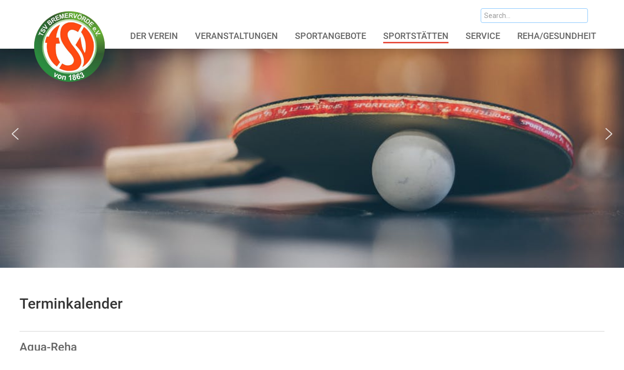

--- FILE ---
content_type: text/html; charset=utf-8
request_url: https://www.tsvbremervoerde.de/sportstaetten/monatskalender/icalrepeat.detail/2024/05/28/132648/-/aqua-reha
body_size: 18536
content:
                            <!DOCTYPE html>
<html lang="de-DE" dir="ltr">
        
<head>
    
            <meta name="viewport" content="width=device-width, initial-scale=1.0">
        <meta http-equiv="X-UA-Compatible" content="IE=edge" />
                                                <meta name="theme-color" content="#E74C3C" />
                                    

                <link rel="icon" type="image/x-icon" href="/images/assets/tsv_logo.png" />
        
            
         <meta charset="utf-8" />
	<base href="https://www.tsvbremervoerde.de/sportstaetten/monatskalender/icalrepeat.detail/2024/05/28/132648/-/aqua-reha" />
	<meta name="keywords" content="TSV Bremervörde - bewegend gut!" />
	<meta name="robots" content="noindex,nofollow" />
	<meta name="generator" content="pixel-kraft GmbH" />
	<title>Aqua-Reha - TSV Bremervörde</title>
	<link href="https://www.tsvbremervoerde.de/index.php?option=com_jevents&amp;task=modlatest.rss&amp;format=feed&amp;type=rss&amp;Itemid=775&amp;modid=0" rel="alternate" type="application/rss+xml" title="RSS 2.0" />
	<link href="https://www.tsvbremervoerde.de/index.php?option=com_jevents&amp;task=modlatest.rss&amp;format=feed&amp;type=atom&amp;Itemid=775&amp;modid=0" rel="alternate" type="application/atom+xml" title="Atom 1.0" />
	<link href="/media/com_jevents/css/bootstrap.css" rel="stylesheet" />
	<link href="/media/com_jevents/css/bootstrap-responsive.css" rel="stylesheet" />
	<link href="/media/com_jevents/lib_jevmodal/css/jevmodal.css" rel="stylesheet" />
	<link href="/components/com_jevents/assets/css/eventsadmin.css?v=3.6.82.1" rel="stylesheet" />
	<link href="/components/com_jevents/views/iconic/assets/css/scalable.css?v=3.6.82.1" rel="stylesheet" />
	<link href="/media/plg_system_jcepro/site/css/content.min.css?86aa0286b6232c4a5b58f892ce080277" rel="stylesheet" />
	<link href="/modules/mod_rokajaxsearch/css/rokajaxsearch.css" rel="stylesheet" />
	<link href="/modules/mod_rokajaxsearch/themes/light/rokajaxsearch-theme.css" rel="stylesheet" />
	<link href="/modules/mod_lgx_logoslider/assets/lib/owl2/assets/owl.carousel.css" rel="stylesheet" />
	<link href="/modules/mod_lgx_logoslider/assets/lib/owl2/assets/owl.theme.default.min.css" rel="stylesheet" />
	<link href="/modules/mod_lgx_logoslider/assets/lib/tooltipster/css/tooltipster.bundle.css" rel="stylesheet" />
	<link href="/modules/mod_lgx_logoslider/assets/css/style.css" rel="stylesheet" />
	<link href="/components/com_pagebuilderck/assets/pagebuilderck.css?ver=3.1.0" rel="stylesheet" />
	<link href="/components/com_pagebuilderck/assets/font-awesome.min.css" rel="stylesheet" />
	<link href="/media/gantry5/engines/nucleus/css-compiled/nucleus.css" rel="stylesheet" />
	<link href="/templates/g5_hydrogen/custom/css-compiled/hydrogen_17.css" rel="stylesheet" />
	<link href="/media/gantry5/assets/css/bootstrap-gantry.css" rel="stylesheet" />
	<link href="/media/gantry5/engines/nucleus/css-compiled/joomla.css" rel="stylesheet" />
	<link href="/media/jui/css/icomoon.css" rel="stylesheet" />
	<link href="/media/gantry5/assets/css/font-awesome.min.css" rel="stylesheet" />
	<link href="/templates/g5_hydrogen/custom/css-compiled/hydrogen-joomla_17.css" rel="stylesheet" />
	<link href="/templates/g5_hydrogen/custom/css-compiled/custom_17.css" rel="stylesheet" />
	<link href="/plugins/system/mediabox_ck/assets/mediaboxck.css?ver=2.6.0" rel="stylesheet" />
	<style>
#jevlocationModal{width: 750px;}#jevlocationModal{width: 750px;} #gmap img { max-width: none !important;}#mod-lgx-logoslider168 {margin: 0px 0 0px ;}#mod-lgx-logoslider168 .lgx-logoslider-inner{padding: 0px 0 0px;color: #000000;}#mod-lgx-logoslider168 .logo-company-name .lgx-logo-title {font-size: 20px;color: #000000;}#mod-lgx-logoslider168 .lgx-logoslider  .owl-controls .owl-nav [class*=owl-]{
          padding: 4px;
          margin: 1px;
    }#mod-lgx-logoslider168.logo-nav-img .lgx-logoslider  .owl-controls .owl-nav [class*=owl-]{
         background: #222b30;
          padding: 4px;
          margin: 1px;
    }#mod-lgx-logoslider168 .lgx-logo-header .lgx-logo-header-title{
        font-size: 36px; color: #010101; margin-bottom: 10px; font-weight:700;
    }#mod-lgx-logoslider168 .lgx-logo-header .lgx-logo-header-subtitle{
      font-size: 16px; color: #888888; margin-bottom: 10px; font-weight:400;
    }#mod-lgx-logoslider168 .lgx-logoslider  .owl-controls{
      margin-top: 0px;
    }#mod-lgx-logoslider168 .lgx-logoslider  .owl-controls .owl-nav{
      margin-top: 10px;
    }#mod-lgx-logoslider168 .lgx-logoslider  .owl-controls .owl-dots{
      margin-top: 10px;
    }#mod-lgx-logoslider168.lgx-logo-nav-vertical  .owl-controls .owl-next{
      top: 38%;
    }#mod-lgx-logoslider168.lgx-logo-nav-vertical  .owl-controls .owl-prev{
      top: 38%;
      top: 38%;
    }#mod-lgx-logoslider168.lgx-logo-nav-topleft .owl-controls .owl-nav, #mod-lgx-logoslider168.lgx-logo-nav-topright .owl-controls .owl-nav{
      top: 0%;
    }#mod-lgx-logoslider168 .lgx-logoslider  .owl-controls .owl-nav img{
      width:20px;

    }#mod-lgx-logoslider168.lgx-logo-nav-vertical  .lgx-logoslider{
        padding-left: 50px;
         padding-right: 50px;
    }
    #mod-lgx-logoslider168 .lgx-logo-img {padding:20px;}#mod-lgx-logoslider168 :hover .lgx-logo-img {}#mod-lgx-logoslider168 .lgx-logo-img .lgx-logo{max-width:300px;max-height:200px;}#mod-lgx-logoslider168 .lgx-logoslider{max-width: 100%;margin:0 auto;}#mod-lgx-logoslider168 .owl-theme .owl-controls .owl-nav [class*=owl-] {text-transform: capitalize;color: #ffffff;background: #222b30;}#mod-lgx-logoslider168 :hover .owl-theme .owl-controls .owl-nav [class*=owl-] {text-transform: capitalize;color: #ffffff;background: #222b30;}#mod-lgx-logoslider168 .owl-dots .owl-dot span {
	    background:#d6d6d6;
	}
    #mod-lgx-logoslider168 .owl-dots .owl-dot.active span, #mod-lgx-logoslider168 .owl-theme .owl-dots .owl-dot:hover span{
        background:#869791;
    }.tooltipster-sidetip.lgxlogoslider168-noir.lgxlogoslider168-noir-customized .tooltipster-box {background: #d3d3d3;border: 2px solid #333333;border-radius: 6px;box-shadow: 5px 5px 2px 0 rgba(0,0,0,0.4);}.tooltipster-sidetip.lgxlogoslider168-noir.lgxlogoslider168-noir-customized .tooltipster-content {color: #ffffff;padding: 8px;}.tooltipster-sidetip.lgxlogoslider168-noir.tooltipster-bottom .tooltipster-arrow-border {border-bottom-color: #333333;}.tooltipster-sidetip.lgxlogoslider168-noir.tooltipster-right .tooltipster-arrow-border {border-right-color: #333333;}.tooltipster-sidetip.lgxlogoslider168-noir.tooltipster-left .tooltipster-arrow-border {border-left-color: #333333;}.tooltipster-sidetip.lgxlogoslider168-noir.tooltipster-top .tooltipster-arrow-border {border-top-color: #333333;}.tooltipster-sidetip.lgxlogoslider168-noir.tooltipster-bottom .tooltipster-arrow-background {border-bottom-color: #555555;left: 0px; top: 3px;}.tooltipster-sidetip.lgxlogoslider168-noir.tooltipster-right .tooltipster-arrow-background  {border-left-color: #555555;left: -3px;top: 0px;}.tooltipster-sidetip.lgxlogoslider168-noir.tooltipster-left .tooltipster-arrow-background  { border-right-color:#555555;left: 3px;top: 0px;}.tooltipster-sidetip.lgxlogoslider168-noir.tooltipster-top .tooltipster-arrow-background  {border-top-color: #555555;left: 0px; top: -3px;}[data-gutter="2%"][data-nb="4"]:not(.ckadvancedlayout) [data-width="18"] {width:16.5%;}[data-gutter="2%"][data-nb="4"].ckadvancedlayout [data-width="18"] {width:18%;}[data-gutter="2%"][data-nb="4"]:not(.ckadvancedlayout) .blockck:not(:first-child) {margin-left:2%;}[data-gutter="2%"][data-nb="4"]:not(.ckadvancedlayout) [data-width="33.33333333333333"] {width:31.83333333333333%;}[data-gutter="2%"][data-nb="4"].ckadvancedlayout [data-width="33.33333333333333"] {width:33.33333333333333%;}[data-gutter="2%"][data-nb="4"]:not(.ckadvancedlayout) .blockck:not(:first-child) {margin-left:2%;}[data-gutter="2%"][data-nb="4"]:not(.ckadvancedlayout) [data-width="33.33333333333333"] {width:31.83333333333333%;}[data-gutter="2%"][data-nb="4"].ckadvancedlayout [data-width="33.33333333333333"] {width:33.33333333333333%;}[data-gutter="2%"][data-nb="4"]:not(.ckadvancedlayout) .blockck:not(:first-child) {margin-left:2%;}[data-gutter="2%"][data-nb="4"]:not(.ckadvancedlayout) [data-width="15.333333333333343"] {width:13.833333333333343%;}[data-gutter="2%"][data-nb="4"].ckadvancedlayout [data-width="15.333333333333343"] {width:15.333333333333343%;}[data-gutter="2%"][data-nb="4"]:not(.ckadvancedlayout) .blockck:not(:first-child) {margin-left:2%;}
			#mbCenter, #mbToolbar {
	background-color: #1a1a1a;
	-webkit-border-radius: 10px;
	-khtml-border-radius: 10px;
	-moz-border-radius: 10px;
	border-radius: 10px;
	-webkit-box-shadow: 0px 5px 20px rgba(0,0,0,0.50);
	-khtml-box-shadow: 0px 5px 20px rgba(0,0,0,0.50);
	-moz-box-shadow: 0px 5px 20px rgba(0,0,0,0.50);
	box-shadow: 0px 5px 20px rgba(0,0,0,0.50);
	/* For IE 8 */
	-ms-filter: "progid:DXImageTransform.Microsoft.Shadow(Strength=5, Direction=180, Color='#000000')";
	/* For IE 5.5 - 7 */
	filter: progid:DXImageTransform.Microsoft.Shadow(Strength=5, Direction=180, Color='#000000');
	}
	
	#mbOverlay {
		background-color: #000;
		
	}
	
	#mbCenter.mbLoading {
		background-color: #1a1a1a;
	}
	
	#mbBottom {
		color: #999;
	}
	
	#mbTitle, #mbPrevLink, #mbNextLink, #mbCloseLink, #mbPlayLink, #mbPauseLink, #mbZoomMinus, #mbZoomValue, #mbZoomPlus {
		color: #fff;
	}
		.pbck-container { max-width: 1000px}@media only screen and (min-width:961px){
.ckhide5 { display: none !important; } 
.ckstack5 > .inner { display: block; }
.ckstack5 > .inner > .blockck { float: none !important; width: auto !important; display: block; margin-left: 0 !important;}
}@media only screen and (max-width:960px) and (min-width:768px){
.ckhide4 { display: none !important; } 
.ckstack4 > .inner { display: block; }
.ckstack4 > .inner > .blockck { float: none !important; width: auto !important; display: block; margin-left: 0 !important;}
}@media only screen and (max-width:767px) and (min-width:481px){
.ckhide3 { display: none !important; } 
.ckstack3 > .inner { display: block; }
.ckstack3 > .inner > .blockck { float: none !important; width: auto !important; display: block; margin-left: 0 !important;}
}@media only screen and (max-width:480px) and (min-width:321px){
.ckhide2 { display: none !important; } 
.ckstack2 > .inner { display: block; }
.ckstack2 > .inner > .blockck { float: none !important; width: auto !important; display: block; margin-left: 0 !important;}
}@media only screen and (max-width:320px){
.ckhide1 { display: none !important; } 
.ckstack1 > .inner { display: block; }
.ckstack1 > .inner > .blockck { float: none !important; width: auto !important; display: block; margin-left: 0 !important;}
}
	</style>
	<script type="application/json" class="joomla-script-options new">{"csrf.token":"0487cb015468474f08c5e46f52b31f0f","system.paths":{"root":"","base":""},"joomla.jtext":{"MEDIABOXCK_SHARE":"MEDIABOXCK_SHARE","MEDIABOXCK_EMAIL":"MEDIABOXCK_EMAIL","MEDIABOXCK_CLOSE":"MEDIABOXCK_CLOSE","MEDIABOXCK_NEXT":"MEDIABOXCK_NEXT","MEDIABOXCK_PREV":"MEDIABOXCK_PREV","MEDIABOXCK_DOWNLOAD":"MEDIABOXCK_DOWNLOAD","MEDIABOXCK_PLAY":"MEDIABOXCK_PLAY","MEDIABOXCK_PAUSE":"MEDIABOXCK_PAUSE"}}</script>
	<script src="/media/system/js/core.js?1980492e4af7ba3cda391d993aa3f6b7"></script>
	<script src="/media/jui/js/jquery.min.js?1980492e4af7ba3cda391d993aa3f6b7"></script>
	<script src="/media/jui/js/jquery-noconflict.js?1980492e4af7ba3cda391d993aa3f6b7"></script>
	<script src="/media/jui/js/jquery-migrate.min.js?1980492e4af7ba3cda391d993aa3f6b7"></script>
	<script src="/components/com_jevents/assets/js/jQnc.js?v=3.6.82.1"></script>
	<script src="/media/jui/js/bootstrap.min.js?1980492e4af7ba3cda391d993aa3f6b7"></script>
	<script src="/media/com_jevents/lib_jevmodal/js/jevmodal.js"></script>
	<script src="https://maps.googleapis.com/maps/api/js?key=AIzaSyB39tQa4StGWDe8jlmXzREExsU_9cUcJqE&language=de&region=DE"></script>
	<script src="/components/com_jevents/assets/js/view_detailJQ.js?v=3.6.82.1"></script>
	<script src="/media/system/js/mootools-core.js?1980492e4af7ba3cda391d993aa3f6b7"></script>
	<script src="/media/system/js/mootools-more.js?1980492e4af7ba3cda391d993aa3f6b7"></script>
	<script src="/modules/mod_rokajaxsearch/js/rokajaxsearch.js"></script>
	<script src="/modules/mod_lgx_logoslider/assets/lib/owl2/owl.carousel.min.js"></script>
	<script src="/modules/mod_lgx_logoslider/assets/lib/tooltipster/js/tooltipster.bundle.min.js"></script>
	<script src="/components/com_pagebuilderck/assets/jquery-uick.min.js?ver=3.1.0"></script>
	<script src="/components/com_pagebuilderck/assets/pagebuilderck.js?ver=3.1.0"></script>
	<script src="/components/com_pagebuilderck/assets/parallaxbackground.js?ver=3.1.0"></script>
	<script src="/plugins/system/mediabox_ck/assets/mediaboxck.min.js?ver=2.9.1"></script>
	<script>
function jevPopover(selector, container) {
	var uikitoptions = {"title":"","pos":"top","delay":150,"delayHide":200,"offset":20,"animation":"uk-animation-fade","duration":100,"cls":"uk-active uk-card uk-card-default uk-padding-remove  uk-background-default","clsPos":"uk-tooltip","mode":"hover","container":"#jevents_body"}; 
	var bsoptions = {"animation":false,"html":true,"placement":"top","selector":false,"title":"","trigger":"hover","content":"","delay":{"show":150,"hide":150},"container":"#jevents_body","mouseonly":false};
	uikitoptions.container = container;
	bsoptions.container = container;
	
	if (bsoptions.mouseonly && 'ontouchstart' in document.documentElement) {
		return;
	}
	if (jQuery(selector).length){
		try {
			ys_setuppopover(selector, uikitoptions);
		}
		catch (e) {
			if ('bootstrap' != "uikit"  || typeof UIkit == 'undefined' ) {
			// Do not use this for YooTheme Pro templates otherwise you get strange behaviour!
				if (jQuery(selector).popover )
				{	
					// set data-title and data-content if not set or empty		
					var hoveritems = document.querySelectorAll(selector);
					hoveritems.forEach(function (hoveritem) {
						var title = hoveritem.getAttribute('data-original-title') || hoveritem.getAttribute('title')  || '';
						var body = hoveritem.getAttribute('data-original-content') || hoveritem.getAttribute('data-content') || '';
						if (body == '')
						{
							//hoveritem.setAttribute('data-original-content', 'hello kitty!');
							//hoveritem.setAttribute('data-content', 'hello kitty!');
						}
					});
					jQuery(selector).popover(bsoptions);
				}
				else 
				{
					if ('bootstrap' != "uikit")
					{
						alert("problem with popovers!  Failed to load Bootstrap popovers");
					}
					else 
					{
						alert("problem with popovers! Failed to load UIkit popovers");
					}
				}
			}
			else 
			{
				// Fall back to native uikit
				var hoveritems = document.querySelectorAll(selector);
				hoveritems.forEach(function (hoveritem) {
					var title = hoveritem.getAttribute('data-yspoptitle') || hoveritem.getAttribute('data-original-title') || hoveritem.getAttribute('title');
					var body = hoveritem.getAttribute('data-yspopcontent') || hoveritem.getAttribute('data-content') || hoveritem.getAttribute('data-bs-content') || '';
					var options = hoveritem.getAttribute('data-yspopoptions') || uikitoptions;
					if (typeof options == 'string') {
						options = JSON.parse(options);
					}
					/*
					var phtml = '<div class="uk-card uk-card-default uk-padding-remove uk-background-default" style="width:max-content;border-top-left-radius: 5px;border-top-right-radius: 5px;">' +
					(title != '' ? '<div class="uk-text-emphasis">' + title + '</div>' : '') +
					(body != '' ? '<div class="uk-card-body uk-text-secondary uk-padding-small" style="width:max-content">' + body + '</div>' : '') +
					'</div>';
					*/						
					var phtml = '' +
					(title != '' ? title.replace("jevtt_title", "uk-card-title uk-text-emphasis uk-padding-small").replace(/color:#(.*);/,'color:#$1!important;')  : '') +
					(body != '' ?  body.replace("jevtt_text", "uk-card-body uk-padding-small uk-text-secondary  uk-background-default")  : '') +
					'';
					options.title = phtml;
					
					if (hoveritem.hasAttribute('title')) {
						hoveritem.removeAttribute('title');
					}
					
					UIkit.tooltip(hoveritem, options);
				});
			}	
		}
	}
}
document.addEventListener('DOMContentLoaded', function()
{
	try {
		jevPopover('.hasjevtip', '#jevents_body');
	}
	catch (e) 
	{
	}
});
(function($) {
	if (typeof $.fn.popover == 'undefined')
	{
		// bootstrap popovers not used or loaded
		return;
	}

    var oldHide = $.fn.popover.Constructor.prototype.hide || false;

    $.fn.popover.Constructor.prototype.hide = function() {
		var bootstrap5 = false;
		var bootstrap4 = false;
		try {
	        var testClass = window.bootstrap.Tooltip || window.bootstrap.Modal;
	        var bsVersion = testClass.VERSION.substr(0,1);

		    bootstrap5 = bsVersion >= 5;
		    bootstrap4 = bsVersion >= 4 && !bootstrap5;
		} catch (e) {
		}
        var bootstrap3 = window.jQuery && (typeof jQuery().emulateTransitionEnd == 'function');
        // Bootstrap  3+         
        if (this.config || bootstrap4 || bootstrap3 || bootstrap5)
        {
            //- This is not needed for recent versions of Bootstrap 4
            /*
	        if (this.config.container == '#jevents_body' && this.config.trigger.indexOf('hover') >=0) {
	            var that = this;
	            // try again after what would have been the delay
	            setTimeout(function() {
	                return that.hide.call(that, arguments);
	            }, that.config.delay.hide);
	            return;
	        }
	        */
        }
        // Earlier Bootstraps 
        else
        {
	        if (this.options.container == '#jevents_body' && this.options.trigger.indexOf('hover') >=0  && this.tip().is(':hover')) {
	            var that = this;
	            // try again after what would have been the delay
	            setTimeout(function() {
	                try {
	                    return that.hide.call(that, arguments);
	                }
	                catch (e) 
	                {
	                }
	            }, that.options.delay.hide);
	            return;
	        }
        }
        if ( oldHide )
        {
            oldHide.call(this, arguments);
        }
    };

})(jQuery);// Polyfills for MSIE
if (window.NodeList && !NodeList.prototype.forEach) {
	NodeList.prototype.forEach = Array.prototype.forEach;
}

document.addEventListener('DOMContentLoaded', function() {
	var targets = document.querySelectorAll('jevlocationModal');
	targets.forEach(function(target) {
		target.addEventListener('click', function(evt){
			evt.preventDefault();
			jevModalSelector(target, {"size":"500,750"}, evt);
			return false;
		}, target);
	});
});var urlrootloc = 'https://www.tsvbremervoerde.de/media/com_jevlocations/images/';
var myMap = false;
var myMarker = false;

var gmapConf = {
				siteRoot:	'https://www.tsvbremervoerde.de/',
				googleurl:	'https://maps.googleapis.com',
				mapicon:	'blue-dot.png',
				latitude:	'53.47809601',
				longitude:	'9.14210796',
				zoom:		'7',
				region:		'DE',
				maptype:	'ROADMAP',
				key:		'&key=AIzaSyB39tQa4StGWDe8jlmXzREExsU_9cUcJqE',
				googlescript:	'https://maps.googleapis.com/maps/api/js?key=AIzaSyB39tQa4StGWDe8jlmXzREExsU_9cUcJqE&language=de&region=DE',
				};

function myMapload(){
	if (!document.getElementById("gmap")) return;

	var myOptions = {
		center: new google.maps.LatLng(53.47809601,9.14210796),
		zoom: 7,
		mapTypeId: google.maps.MapTypeId.ROADMAP,
		draggable:false,
		scrollwheel:false
	};
	myMap = new google.maps.Map(document.getElementById("gmap"), myOptions);

	/** Create our "tiny" marker icon */
	var blueIcon = new google.maps.MarkerImage(urlrootloc + 'blue-dot.png',
	/** This marker is 32 pixels wide by 32 pixels tall. */
	new google.maps.Size(32, 32),
	/** The origin for this image is 0,0 within a sprite */
	new google.maps.Point(0,0),
	/** The anchor for this image is the base of the flagpole at 0,32. */
	new google.maps.Point(16, 32));

	var markerOptions = {
		position:new google.maps.LatLng(53.47809601,9.14210796),
		map:myMap,
		icon:blueIcon,
		animation: google.maps.Animation.DROP,
		draggable:false
	};

	myMarker = new google.maps.Marker( markerOptions);

	google.maps.event.addListener(myMarker, "click", function(e) {
		if (1){
			if (0){
				window.open("/component/jevlocations/detail/2/0/delphino?tmpl=component");
			}
			else {
				jevModalPopup("jevlocationModal", "/component/jevlocations/detail/2/0/delphino?tmpl=component", "");
			}
		}
		else {
			if(0){
				var googleURL = "https://maps.google.com" + "/maps?f=q&ie=UTF8&t=m&om=1&q=&@53.47809601,9.14210796&ll=53.47809601,9.14210796&z=7&iwloc=addr";
				var mapsWindow = window.open(googleURL,"_blank");
				mapsWindow.opener = null;
			}
			else{
				document.location = "/component/jevlocations/detail/2/0/delphino?tmpl=component";
			}
		}
	});

	google.maps.event.addListener(myMap, "click", function(e) {
		if (1){
			if (0){
				var mapsWindow = window.open("/component/jevlocations/detail/2/0/delphino?tmpl=component");
				mapsWindow.opener = null;
			}
			else {
				jevModalPopup("jevlocationModal", "/component/jevlocations/detail/2/0/delphino?tmpl=component", "");
			}
		}
		else {
			if (0) {
				document.location = "https://maps.google.com" + "/maps?f=q&ie=UTF8&t=m&om=1&q=&@53.47809601,9.14210796&ll=53.47809601,9.14210796&z=7&iwloc=addr";
			}
			else {
				document.location = "/component/jevlocations/detail/2/0/delphino?tmpl=component";
			}
		}
	});

};



/**
 * Loads in the Maps API script. This is called after some sort of user interaction.
 * The script loads asynchronously and calls loadMap once it's in.
*/
var isLoaded = false;

jQuery(document).on('ready', function(){
	window.setTimeout("myMapload()",1000);
	});window.addEvent((window.webkit) ? 'load' : 'domready', function() {
				window.rokajaxsearch = new RokAjaxSearch({
					'results': 'Ergebnisse',
					'close': '',
					'websearch': 0,
					'blogsearch': 0,
					'imagesearch': 0,
					'videosearch': 0,
					'imagesize': 'MEDIUM',
					'safesearch': 'MODERATE',
					'search': 'Search...',
					'readmore': 'mehr lesen',
					'noresults': 'No results',
					'advsearch': 'Advanced search',
					'page': 'Page',
					'page_of': 'of',
					'searchlink': 'https://www.tsvbremervoerde.de/index.php?option=com_search&amp;view=search&amp;tmpl=component',
					'advsearchlink': 'https://www.tsvbremervoerde.de/index.php?option=com_search&amp;view=search',
					'uribase': 'https://www.tsvbremervoerde.de/',
					'limit': '10',
					'perpage': '3',
					'ordering': 'newest',
					'phrase': 'any',
					'hidedivs': '',
					'includelink': 1,
					'viewall': 'Alle Ergebnisse ansehen',
					'estimated': 'estimated',
					'showestimated': 1,
					'showpagination': 1,
					'showcategory': 1,
					'showreadmore': 1,
					'showdescription': 1
				});
			});var PAGEBUILDERCK_DISABLE_ANIMATIONS = "0";
						Mediabox.scanPage = function() {
							var links = jQuery('a').filter(function(i) {
								if ( jQuery(this).attr('rel') 
										&& jQuery(this).data('mediaboxck_done') != '1') {
									var patt = new RegExp(/^lightbox/i);
									return patt.test(jQuery(this).attr('rel'));
								}
							});
							if (! links.length) return false;

							new Mediaboxck(links, {
								overlayOpacity : 	0.7,
								resizeOpening : 	1,
								resizeDuration : 	240,
								initialWidth : 		320,
								initialHeight : 	180,
								fullWidth : 		'0',
								defaultWidth : 		'640',
								defaultHeight : 	'360',
								showCaption : 		1,
								showCounter : 		1,
								loop : 				0,
								isMobileEnable: 	1,
								// mobileDetection: 	'resolution',
								isMobile: 			false,
								mobileResolution: 	'640',
								attribType :		'rel',
								showToolbar :		'0',
								diapoTime :			'3000',
								diapoAutoplay :		'0',
								toolbarSize :		'normal',
								medialoop :		false,
								showZoom :		0,
								share :		0,
								download :		0,
								theme :		'default',
								counterText: 'MEDIABOXCK_COUNTER_TEXT',
							}, null, function(curlink, el) {
								var rel0 = curlink.rel.replace(/[[]|]/gi," ");
								var relsize = rel0.split(" ");
								return (curlink == el) || ((curlink.rel.length > 8) && el.rel.match(relsize[1]));
							});
						};
					jQuery(document).ready(function(){
						Mediabox.scanPage();
					});

	</script>
	<!--[if lte IE 6]>
<link rel="stylesheet" href="https://www.tsvbremervoerde.de/components/com_jevents/views/iconic/assets/css/ie6.css" />
<![endif]-->

    
                
<link rel="stylesheet" type="text/css" href="/media/smartslider3/src/SmartSlider3/Application/Frontend/Assets/dist/smartslider.min.css?ver=e122aaff" media="all">
<link rel="stylesheet" type="text/css" href="https://fonts.googleapis.com/css?display=swap&amp;family=Roboto%3A300%2C400" media="all">
<style data-related="n2-ss-2">div#n2-ss-2 .n2-ss-slider-1{display:grid;position:relative;}div#n2-ss-2 .n2-ss-slider-2{display:grid;position:relative;overflow:hidden;padding:0px 0px 0px 0px;border:0px solid RGBA(62,62,62,1);border-radius:0px;background-clip:padding-box;background-repeat:repeat;background-position:50% 50%;background-size:cover;background-attachment:scroll;z-index:1;}div#n2-ss-2:not(.n2-ss-loaded) .n2-ss-slider-2{background-image:none !important;}div#n2-ss-2 .n2-ss-slider-3{display:grid;grid-template-areas:'cover';position:relative;overflow:hidden;z-index:10;}div#n2-ss-2 .n2-ss-slider-3 > *{grid-area:cover;}div#n2-ss-2 .n2-ss-slide-backgrounds,div#n2-ss-2 .n2-ss-slider-3 > .n2-ss-divider{position:relative;}div#n2-ss-2 .n2-ss-slide-backgrounds{z-index:10;}div#n2-ss-2 .n2-ss-slide-backgrounds > *{overflow:hidden;}div#n2-ss-2 .n2-ss-slide-background{transform:translateX(-100000px);}div#n2-ss-2 .n2-ss-slider-4{place-self:center;position:relative;width:100%;height:100%;z-index:20;display:grid;grid-template-areas:'slide';}div#n2-ss-2 .n2-ss-slider-4 > *{grid-area:slide;}div#n2-ss-2.n2-ss-full-page--constrain-ratio .n2-ss-slider-4{height:auto;}div#n2-ss-2 .n2-ss-slide{display:grid;place-items:center;grid-auto-columns:100%;position:relative;z-index:20;-webkit-backface-visibility:hidden;transform:translateX(-100000px);}div#n2-ss-2 .n2-ss-slide{perspective:1000px;}div#n2-ss-2 .n2-ss-slide-active{z-index:21;}.n2-ss-background-animation{position:absolute;top:0;left:0;width:100%;height:100%;z-index:3;}div#n2-ss-2 .nextend-arrow{cursor:pointer;overflow:hidden;line-height:0 !important;z-index:18;-webkit-user-select:none;}div#n2-ss-2 .nextend-arrow img{position:relative;display:block;}div#n2-ss-2 .nextend-arrow img.n2-arrow-hover-img{display:none;}div#n2-ss-2 .nextend-arrow:FOCUS img.n2-arrow-hover-img,div#n2-ss-2 .nextend-arrow:HOVER img.n2-arrow-hover-img{display:inline;}div#n2-ss-2 .nextend-arrow:FOCUS img.n2-arrow-normal-img,div#n2-ss-2 .nextend-arrow:HOVER img.n2-arrow-normal-img{display:none;}div#n2-ss-2 .nextend-arrow-animated{overflow:hidden;}div#n2-ss-2 .nextend-arrow-animated > div{position:relative;}div#n2-ss-2 .nextend-arrow-animated .n2-active{position:absolute;}div#n2-ss-2 .nextend-arrow-animated-fade{transition:background 0.3s, opacity 0.4s;}div#n2-ss-2 .nextend-arrow-animated-horizontal > div{transition:all 0.4s;transform:none;}div#n2-ss-2 .nextend-arrow-animated-horizontal .n2-active{top:0;}div#n2-ss-2 .nextend-arrow-previous.nextend-arrow-animated-horizontal .n2-active{left:100%;}div#n2-ss-2 .nextend-arrow-next.nextend-arrow-animated-horizontal .n2-active{right:100%;}div#n2-ss-2 .nextend-arrow-previous.nextend-arrow-animated-horizontal:HOVER > div,div#n2-ss-2 .nextend-arrow-previous.nextend-arrow-animated-horizontal:FOCUS > div{transform:translateX(-100%);}div#n2-ss-2 .nextend-arrow-next.nextend-arrow-animated-horizontal:HOVER > div,div#n2-ss-2 .nextend-arrow-next.nextend-arrow-animated-horizontal:FOCUS > div{transform:translateX(100%);}div#n2-ss-2 .nextend-arrow-animated-vertical > div{transition:all 0.4s;transform:none;}div#n2-ss-2 .nextend-arrow-animated-vertical .n2-active{left:0;}div#n2-ss-2 .nextend-arrow-previous.nextend-arrow-animated-vertical .n2-active{top:100%;}div#n2-ss-2 .nextend-arrow-next.nextend-arrow-animated-vertical .n2-active{bottom:100%;}div#n2-ss-2 .nextend-arrow-previous.nextend-arrow-animated-vertical:HOVER > div,div#n2-ss-2 .nextend-arrow-previous.nextend-arrow-animated-vertical:FOCUS > div{transform:translateY(-100%);}div#n2-ss-2 .nextend-arrow-next.nextend-arrow-animated-vertical:HOVER > div,div#n2-ss-2 .nextend-arrow-next.nextend-arrow-animated-vertical:FOCUS > div{transform:translateY(100%);}div#n2-ss-2 .n2-font-49a256b374073b01376dd8a81e73f7c3-hover{font-family: 'Roboto';color: #ffffff;font-size:225%;text-shadow: none;line-height: 1.5;font-weight: 700;font-style: normal;text-decoration: none;text-align: center;letter-spacing: normal;word-spacing: normal;text-transform: none;}div#n2-ss-2 .n2-style-4c65305782192a341a149146d5ef63ab-heading{background: #67af21;opacity:1;padding:0px 0px 0px 0px ;box-shadow: none;border: 0px solid RGBA(0,0,0,1);border-radius:0px;}div#n2-ss-2 .n2-ss-slide-limiter{max-width:990px;}div#n2-ss-2 .n-uc-shCekAv1fEpY{padding:0px 0px 0px 0px}div#n2-ss-2 .n-uc-VGmE8i5VmVML{padding:10px 10px 10px 10px}div#n2-ss-2 .n-uc-9R4QHuYe2KMj{padding:10px 10px 10px 10px}div#n2-ss-2 .n-uc-dRXkQyGHpsM0{padding:10px 10px 10px 10px}div#n2-ss-2 .n-uc-nbwqJj4gaV4D{padding:10px 10px 10px 10px}div#n2-ss-2 .n-uc-3hHlh1XgD85v{padding:10px 10px 10px 10px}div#n2-ss-2 .n-uc-sNmkSlnBTLUv{padding:10px 10px 10px 10px}div#n2-ss-2 .n-uc-pACnIGIqd0VK{padding:10px 10px 10px 10px}div#n2-ss-2 .n-uc-4J0UgHkFDvFR{padding:10px 10px 10px 10px}div#n2-ss-2 .n-uc-8LP4Xu2rujdY{padding:10px 10px 10px 10px}div#n2-ss-2 .n-uc-5KogQFmbHzXE{padding:10px 10px 10px 10px}div#n2-ss-2 .n-uc-NIC6aW1MfNHB{padding:10px 10px 10px 10px}div#n2-ss-2 .n2-ss-slider-1{min-height:550px;}div#n2-ss-2 .nextend-arrow img{width: 32px}@media (min-width: 1200px){div#n2-ss-2 [data-hide-desktopportrait="1"]{display: none !important;}}@media (orientation: landscape) and (max-width: 1199px) and (min-width: 901px),(orientation: portrait) and (max-width: 1199px) and (min-width: 701px){div#n2-ss-2 [data-hide-tabletportrait="1"]{display: none !important;}}@media (orientation: landscape) and (max-width: 900px),(orientation: portrait) and (max-width: 700px){div#n2-ss-2 [data-hide-mobileportrait="1"]{display: none !important;}div#n2-ss-2 .nextend-arrow img{width: 16px}}</style>
<script>(function(){this._N2=this._N2||{_r:[],_d:[],r:function(){this._r.push(arguments)},d:function(){this._d.push(arguments)}}}).call(window);!function(a){a.indexOf("Safari")>0&&-1===a.indexOf("Chrome")&&document.documentElement.style.setProperty("--ss-safari-fix-225962","1px")}(navigator.userAgent);!function(e,i,o,r){(i=e.match(/(Chrome|Firefox|Safari)\/(\d+)\./))&&("Chrome"==i[1]?r=+i[2]>=32:"Firefox"==i[1]?r=+i[2]>=65:"Safari"==i[1]&&(o=e.match(/Version\/(\d+)/)||e.match(/(\d+)[0-9_]+like Mac/))&&(r=+o[1]>=14),r&&document.documentElement.classList.add("n2webp"))}(navigator.userAgent);</script><script src="/media/smartslider3/src/SmartSlider3/Application/Frontend/Assets/dist/n2.min.js?ver=e122aaff" defer async></script>
<script src="/media/smartslider3/src/SmartSlider3/Application/Frontend/Assets/dist/smartslider-frontend.min.js?ver=e122aaff" defer async></script>
<script src="/media/smartslider3/src/SmartSlider3/Slider/SliderType/Simple/Assets/dist/ss-simple.min.js?ver=e122aaff" defer async></script>
<script src="/media/smartslider3/src/SmartSlider3/Widget/Arrow/ArrowImage/Assets/dist/w-arrow-image.min.js?ver=e122aaff" defer async></script>
<script>_N2.r('documentReady',function(){_N2.r(["documentReady","smartslider-frontend","SmartSliderWidgetArrowImage","ss-simple"],function(){new _N2.SmartSliderSimple('n2-ss-2',{"admin":false,"background.video.mobile":1,"loadingTime":2000,"randomize":{"randomize":1,"randomizeFirst":1},"callbacks":"","alias":{"id":0,"smoothScroll":0,"slideSwitch":0,"scroll":1},"align":"normal","isDelayed":0,"responsive":{"mediaQueries":{"all":false,"desktopportrait":["(min-width: 1200px)"],"tabletportrait":["(orientation: landscape) and (max-width: 1199px) and (min-width: 901px)","(orientation: portrait) and (max-width: 1199px) and (min-width: 701px)"],"mobileportrait":["(orientation: landscape) and (max-width: 900px)","(orientation: portrait) and (max-width: 700px)"]},"base":{"slideOuterWidth":900,"slideOuterHeight":500,"sliderWidth":900,"sliderHeight":500,"slideWidth":900,"slideHeight":500},"hideOn":{"desktopLandscape":false,"desktopPortrait":false,"tabletLandscape":false,"tabletPortrait":false,"mobileLandscape":false,"mobilePortrait":false},"onResizeEnabled":true,"type":"fullwidth","sliderHeightBasedOn":"real","focusUser":1,"focusEdge":"auto","breakpoints":[{"device":"tabletPortrait","type":"max-screen-width","portraitWidth":1199,"landscapeWidth":1199},{"device":"mobilePortrait","type":"max-screen-width","portraitWidth":700,"landscapeWidth":900}],"enabledDevices":{"desktopLandscape":0,"desktopPortrait":1,"tabletLandscape":0,"tabletPortrait":1,"mobileLandscape":0,"mobilePortrait":1},"sizes":{"desktopPortrait":{"width":900,"height":500,"max":3000,"min":900},"tabletPortrait":{"width":701,"height":389,"customHeight":false,"max":1199,"min":701},"mobilePortrait":{"width":320,"height":177,"customHeight":false,"max":900,"min":320}},"overflowHiddenPage":0,"focus":{"offsetTop":"","offsetBottom":""}},"controls":{"mousewheel":0,"touch":"horizontal","keyboard":1,"blockCarouselInteraction":1},"playWhenVisible":1,"playWhenVisibleAt":0.5,"lazyLoad":1,"lazyLoadNeighbor":1,"blockrightclick":0,"maintainSession":0,"autoplay":{"enabled":1,"start":1,"duration":8000,"autoplayLoop":1,"allowReStart":0,"pause":{"click":1,"mouse":"0","mediaStarted":1},"resume":{"click":0,"mouse":"0","mediaEnded":1,"slidechanged":0},"interval":1,"intervalModifier":"loop","intervalSlide":"current"},"perspective":1000,"layerMode":{"playOnce":0,"playFirstLayer":1,"mode":"skippable","inAnimation":"mainInEnd"},"parallax":{"enabled":1,"mobile":0,"is3D":0,"animate":1,"horizontal":"mouse","vertical":"mouse","origin":"slider","scrollmove":"both"},"postBackgroundAnimations":0,"bgAnimations":0,"mainanimation":{"type":"horizontal","duration":800,"delay":0,"ease":"easeOutQuad","shiftedBackgroundAnimation":"auto"},"carousel":1,"initCallbacks":function(){new _N2.SmartSliderWidgetArrowImage(this)}})})});</script>	<script type="application/json" class="joomla-script-options new">{"csrf.token":"0487cb015468474f08c5e46f52b31f0f","system.paths":{"root":"","base":""},"joomla.jtext":{"MEDIABOXCK_SHARE":"MEDIABOXCK_SHARE","MEDIABOXCK_EMAIL":"MEDIABOXCK_EMAIL","MEDIABOXCK_CLOSE":"MEDIABOXCK_CLOSE","MEDIABOXCK_NEXT":"MEDIABOXCK_NEXT","MEDIABOXCK_PREV":"MEDIABOXCK_PREV","MEDIABOXCK_DOWNLOAD":"MEDIABOXCK_DOWNLOAD","MEDIABOXCK_PLAY":"MEDIABOXCK_PLAY","MEDIABOXCK_PAUSE":"MEDIABOXCK_PAUSE"}}</script>
</head>

    <body class="gantry site com_jevents view- no-layout task-icalrepeat.detail dir-ltr itemid-775 outline-17 g-offcanvas-left g-joomla-gantry4 g-style-preset1">
        
                    

        <div id="g-offcanvas"  data-g-offcanvas-swipe="1" data-g-offcanvas-css3="1">
                        <div class="g-grid">                        

        <div class="g-block size-100">
             <div id="mobile-menu-9008-particle" class="g-content g-particle">            <div id="g-mobilemenu-container" data-g-menu-breakpoint="48rem"></div>
            </div>
        </div>
            </div>
    </div>
        <div id="g-page-surround">
            <div class="g-offcanvas-hide g-offcanvas-toggle" role="navigation" data-offcanvas-toggle aria-controls="g-offcanvas" aria-expanded="false"><i class="fa fa-fw fa-bars"></i></div>                        

                                                        
                <section id="g-navigation" class="fullwidth">
                <div class="g-container">                                <div class="g-grid">                        

        <div class="g-block size-100">
             <div class="g-content">
                                    <div class="platform-content"><div class="moduletable ">
						<form name="rokajaxsearch" id="rokajaxsearch" class="light" action="https://www.tsvbremervoerde.de/" method="get">
<div class="rokajaxsearch ">
	<div class="roksearch-wrapper">
		<input id="roksearch_search_str" name="searchword" type="text" class="inputbox roksearch_search_str" placeholder="Search..." />
	</div>
	<input type="hidden" name="searchphrase" value="any"/>
	<input type="hidden" name="limit" value="20" />
	<input type="hidden" name="ordering" value="newest" />
	<input type="hidden" name="view" value="search" />
	<input type="hidden" name="option" value="com_search" />
	
	
	<div id="roksearch_results"></div>
</div>
<div id="rokajaxsearch_tmp" style="visibility:hidden;display:none;"></div>
</form>
		</div></div>
            
        </div>
        </div>
            </div>
                            <div class="g-grid">                        

        <div id="menu-container" class="g-block size-100 center hidden-phone">
             <div id="menu-7360-particle" class="g-content g-particle">            <nav class="g-main-nav" role="navigation"  data-auto-close=-1>
    <ul class="g-toplevel">
                                                                        
        <li class="g-menu-item g-menu-item-type-alias g-menu-item-153 g-standard  ">
            <a class="g-menu-item-container" href="/" title="TSV Bremervörde">
                                                <img src="/images/assets/tsv_logo.png" alt="TSV Bremervörde" />
                                                    <span class="g-menu-item-content">
                            
                    </span>
                                                </a>
                                </li>
    
                                                            
        <li class="g-menu-item g-menu-item-type-component g-menu-item-594 g-parent g-standard g-menu-item-link-parent ">
            <a class="g-menu-item-container" href="/der-verein">
                                                                <span class="g-menu-item-content">
                                    <span class="g-menu-item-title">Der Verein</span>
            
                    </span>
                    <span class="g-menu-parent-indicator" data-g-menuparent=""></span>                            </a>
                                        <div class="g-dropdown-wrapper">
            <div class="g-dropdown g-inactive g-no-animation">
                <ul>
                    <li class="g-dropdown-column">
                                <div class="g-grid">
                        <div class="g-block size-100">
            <ul class="g-sublevel">
                <li class="g-level-1 g-go-back">
                    <a class="g-menu-item-container" href="#" data-g-menuparent=""><span>Back</span></a>
                </li>
                                                                                
        <li class="g-menu-item g-menu-item-type-component g-menu-item-730  ">
            <a class="g-menu-item-container" href="/der-verein/geschichte">
                                                                <span class="g-menu-item-content">
                                    <span class="g-menu-item-title">Geschichte</span>
            
                    </span>
                                                </a>
                                </li>
    
                                                            
        <li class="g-menu-item g-menu-item-type-component g-menu-item-731  ">
            <a class="g-menu-item-container" href="/der-verein/vorstand">
                                                                <span class="g-menu-item-content">
                                    <span class="g-menu-item-title">Vorstand </span>
            
                    </span>
                                                </a>
                                </li>
    
                                                            
        <li class="g-menu-item g-menu-item-type-component g-menu-item-732  ">
            <a class="g-menu-item-container" href="/der-verein/ehrenmitglieder">
                                                                <span class="g-menu-item-content">
                                    <span class="g-menu-item-title">Ehrenmitglieder</span>
            
                    </span>
                                                </a>
                                </li>
    
                                                            
        <li class="g-menu-item g-menu-item-type-component g-menu-item-733  ">
            <a class="g-menu-item-container" href="/der-verein/mitgliederbeitrag">
                                                                <span class="g-menu-item-content">
                                    <span class="g-menu-item-title">Mitgliederbeitrag</span>
            
                    </span>
                                                </a>
                                </li>
    
    
            </ul>
        </div>
            </div>

                    </li>
                </ul>
            </div>
        </div>
            </li>
    
                                                            
        <li class="g-menu-item g-menu-item-type-component g-menu-item-595 g-standard  ">
            <a class="g-menu-item-container" href="/veranstaltungen">
                                                                <span class="g-menu-item-content">
                                    <span class="g-menu-item-title">Veranstaltungen</span>
            
                    </span>
                                                </a>
                                </li>
    
                                                            
        <li class="g-menu-item g-menu-item-type-component g-menu-item-596 g-parent g-standard g-menu-item-link-parent ">
            <a class="g-menu-item-container" href="/sportangebote">
                                                                <span class="g-menu-item-content">
                                    <span class="g-menu-item-title">Sportangebote</span>
            
                    </span>
                    <span class="g-menu-parent-indicator" data-g-menuparent=""></span>                            </a>
                                        <div class="g-dropdown-wrapper">
            <div class="g-dropdown g-inactive g-no-animation">
                <ul>
                    <li class="g-dropdown-column">
                                <div class="g-grid">
                        <div class="g-block size-100">
            <ul class="g-sublevel">
                <li class="g-level-1 g-go-back">
                    <a class="g-menu-item-container" href="#" data-g-menuparent=""><span>Back</span></a>
                </li>
                                                                                
        <li class="g-menu-item g-menu-item-type-separator g-menu-item-599 g-parent  ">
            <div class="g-menu-item-container" data-g-menuparent="">                                    <img src="/images/assets/badminton@2x.png" alt="Badminton" />
                                                                            <span class="g-separator g-menu-item-content">            <span class="g-menu-item-title">Badminton</span>
            </span>
                                            <span class="g-menu-parent-indicator"></span>                            </div>                            <div class="g-dropdown-wrapper">
            <div class="g-dropdown g-inactive g-no-animation">
                <ul>
                    <li class="g-dropdown-column">
                                <div class="g-grid">
                        <div class="g-block size-100">
            <ul class="g-sublevel">
                <li class="g-level-2 g-go-back">
                    <a class="g-menu-item-container" href="#" data-g-menuparent=""><span>Back</span></a>
                </li>
                                                                                
        <li class="g-menu-item g-menu-item-type-component g-menu-item-613  ">
            <a class="g-menu-item-container" href="/sportangebote/badminton/aktuelles">
                                                                <span class="g-menu-item-content">
                                    <span class="g-menu-item-title">Aktuelles</span>
            
                    </span>
                                                </a>
                                </li>
    
                                                            
        <li class="g-menu-item g-menu-item-type-component g-menu-item-614  ">
            <a class="g-menu-item-container" href="/sportangebote/badminton/teams">
                                                                <span class="g-menu-item-content">
                                    <span class="g-menu-item-title">Teams</span>
            
                    </span>
                                                </a>
                                </li>
    
                                                            
        <li class="g-menu-item g-menu-item-type-component g-menu-item-615  ">
            <a class="g-menu-item-container" href="/sportangebote/badminton/termine-badminton">
                                                                <span class="g-menu-item-content">
                                    <span class="g-menu-item-title">Termine</span>
            
                    </span>
                                                </a>
                                </li>
    
                                                            
        <li class="g-menu-item g-menu-item-type-component g-menu-item-616  ">
            <a class="g-menu-item-container" href="/sportangebote/badminton/erfolge">
                                                                <span class="g-menu-item-content">
                                    <span class="g-menu-item-title">Erfolge</span>
            
                    </span>
                                                </a>
                                </li>
    
                                                            
        <li class="g-menu-item g-menu-item-type-component g-menu-item-617  ">
            <a class="g-menu-item-container" href="/sportangebote/badminton/impressionen">
                                                                <span class="g-menu-item-content">
                                    <span class="g-menu-item-title">Impressionen</span>
            
                    </span>
                                                </a>
                                </li>
    
                                                            
        <li class="g-menu-item g-menu-item-type-component g-menu-item-618  ">
            <a class="g-menu-item-container" href="/sportangebote/badminton/abteilungsvorstand">
                                                                <span class="g-menu-item-content">
                                    <span class="g-menu-item-title">Abteilungsvorstand</span>
            
                    </span>
                                                </a>
                                </li>
    
                                                            
        <li class="g-menu-item g-menu-item-type-component g-menu-item-619  ">
            <a class="g-menu-item-container" href="/sportangebote/badminton/sponsoren">
                                                                <span class="g-menu-item-content">
                                    <span class="g-menu-item-title">Sponsoren</span>
            
                    </span>
                                                </a>
                                </li>
    
                                                            
        <li class="g-menu-item g-menu-item-type-component g-menu-item-620  ">
            <a class="g-menu-item-container" href="/sportangebote/badminton/links">
                                                                <span class="g-menu-item-content">
                                    <span class="g-menu-item-title">Links</span>
            
                    </span>
                                                </a>
                                </li>
    
    
            </ul>
        </div>
            </div>

                    </li>
                </ul>
            </div>
        </div>
            </li>
    
                                                            
        <li class="g-menu-item g-menu-item-type-separator g-menu-item-600 g-parent  ">
            <div class="g-menu-item-container" data-g-menuparent="">                                    <img src="/images/assets/basketball_1@2x.png" alt="Basketball" />
                                                                            <span class="g-separator g-menu-item-content">            <span class="g-menu-item-title">Basketball</span>
            </span>
                                            <span class="g-menu-parent-indicator"></span>                            </div>                            <div class="g-dropdown-wrapper">
            <div class="g-dropdown g-inactive g-no-animation">
                <ul>
                    <li class="g-dropdown-column">
                                <div class="g-grid">
                        <div class="g-block size-100">
            <ul class="g-sublevel">
                <li class="g-level-2 g-go-back">
                    <a class="g-menu-item-container" href="#" data-g-menuparent=""><span>Back</span></a>
                </li>
                                                                                
        <li class="g-menu-item g-menu-item-type-component g-menu-item-639  ">
            <a class="g-menu-item-container" href="/sportangebote/basketball/aktuelles">
                                                                <span class="g-menu-item-content">
                                    <span class="g-menu-item-title">Aktuelles</span>
            
                    </span>
                                                </a>
                                </li>
    
                                                            
        <li class="g-menu-item g-menu-item-type-component g-menu-item-653  ">
            <a class="g-menu-item-container" href="/sportangebote/basketball/teams">
                                                                <span class="g-menu-item-content">
                                    <span class="g-menu-item-title">Teams</span>
            
                    </span>
                                                </a>
                                </li>
    
                                                            
        <li class="g-menu-item g-menu-item-type-component g-menu-item-664  ">
            <a class="g-menu-item-container" href="/sportangebote/basketball/termine-basketball">
                                                                <span class="g-menu-item-content">
                                    <span class="g-menu-item-title">Termine </span>
            
                    </span>
                                                </a>
                                </li>
    
                                                            
        <li class="g-menu-item g-menu-item-type-component g-menu-item-665  ">
            <a class="g-menu-item-container" href="/sportangebote/basketball/erfolge">
                                                                <span class="g-menu-item-content">
                                    <span class="g-menu-item-title">Erfolge </span>
            
                    </span>
                                                </a>
                                </li>
    
                                                            
        <li class="g-menu-item g-menu-item-type-component g-menu-item-666  ">
            <a class="g-menu-item-container" href="/sportangebote/basketball/impressionen-basketball">
                                                                <span class="g-menu-item-content">
                                    <span class="g-menu-item-title">Impressionen</span>
            
                    </span>
                                                </a>
                                </li>
    
                                                            
        <li class="g-menu-item g-menu-item-type-component g-menu-item-667  ">
            <a class="g-menu-item-container" href="/sportangebote/basketball/abteilungsvorstand">
                                                                <span class="g-menu-item-content">
                                    <span class="g-menu-item-title">Abteilungsvorstand</span>
            
                    </span>
                                                </a>
                                </li>
    
                                                            
        <li class="g-menu-item g-menu-item-type-component g-menu-item-668  ">
            <a class="g-menu-item-container" href="/sportangebote/basketball/sponsoren-basketball">
                                                                <span class="g-menu-item-content">
                                    <span class="g-menu-item-title">Sponsoren</span>
            
                    </span>
                                                </a>
                                </li>
    
                                                            
        <li class="g-menu-item g-menu-item-type-component g-menu-item-669  ">
            <a class="g-menu-item-container" href="/sportangebote/basketball/links">
                                                                <span class="g-menu-item-content">
                                    <span class="g-menu-item-title">Links</span>
            
                    </span>
                                                </a>
                                </li>
    
    
            </ul>
        </div>
            </div>

                    </li>
                </ul>
            </div>
        </div>
            </li>
    
                                                            
        <li class="g-menu-item g-menu-item-type-separator g-menu-item-601 g-parent  ">
            <div class="g-menu-item-container" data-g-menuparent="">                                    <img src="/images/assets/handball@2x.png" alt="Handball" />
                                                                            <span class="g-separator g-menu-item-content">            <span class="g-menu-item-title">Handball</span>
            </span>
                                            <span class="g-menu-parent-indicator"></span>                            </div>                            <div class="g-dropdown-wrapper">
            <div class="g-dropdown g-inactive g-no-animation">
                <ul>
                    <li class="g-dropdown-column">
                                <div class="g-grid">
                        <div class="g-block size-100">
            <ul class="g-sublevel">
                <li class="g-level-2 g-go-back">
                    <a class="g-menu-item-container" href="#" data-g-menuparent=""><span>Back</span></a>
                </li>
                                                                                
        <li class="g-menu-item g-menu-item-type-component g-menu-item-640  ">
            <a class="g-menu-item-container" href="/sportangebote/handball/aktuelles">
                                                                <span class="g-menu-item-content">
                                    <span class="g-menu-item-title">Aktuelles</span>
            
                    </span>
                                                </a>
                                </li>
    
                                                            
        <li class="g-menu-item g-menu-item-type-component g-menu-item-652  ">
            <a class="g-menu-item-container" href="/sportangebote/handball/teams">
                                                                <span class="g-menu-item-content">
                                    <span class="g-menu-item-title">Teams</span>
            
                    </span>
                                                </a>
                                </li>
    
                                                            
        <li class="g-menu-item g-menu-item-type-component g-menu-item-670  ">
            <a class="g-menu-item-container" href="/sportangebote/handball/termine-handball">
                                                                <span class="g-menu-item-content">
                                    <span class="g-menu-item-title">Termine</span>
            
                    </span>
                                                </a>
                                </li>
    
                                                            
        <li class="g-menu-item g-menu-item-type-component g-menu-item-671  ">
            <a class="g-menu-item-container" href="/sportangebote/handball/erfolge">
                                                                <span class="g-menu-item-content">
                                    <span class="g-menu-item-title">Erfolge</span>
            
                    </span>
                                                </a>
                                </li>
    
                                                            
        <li class="g-menu-item g-menu-item-type-component g-menu-item-672  ">
            <a class="g-menu-item-container" href="/sportangebote/handball/impressionen">
                                                                <span class="g-menu-item-content">
                                    <span class="g-menu-item-title">Impressionen</span>
            
                    </span>
                                                </a>
                                </li>
    
                                                            
        <li class="g-menu-item g-menu-item-type-component g-menu-item-673  ">
            <a class="g-menu-item-container" href="/sportangebote/handball/abteilungsvorstand">
                                                                <span class="g-menu-item-content">
                                    <span class="g-menu-item-title">Abteilungsvorstand</span>
            
                    </span>
                                                </a>
                                </li>
    
                                                            
        <li class="g-menu-item g-menu-item-type-component g-menu-item-674  ">
            <a class="g-menu-item-container" href="/sportangebote/handball/sponsoren">
                                                                <span class="g-menu-item-content">
                                    <span class="g-menu-item-title">Sponsoren </span>
            
                    </span>
                                                </a>
                                </li>
    
                                                            
        <li class="g-menu-item g-menu-item-type-component g-menu-item-675  ">
            <a class="g-menu-item-container" href="/sportangebote/handball/links">
                                                                <span class="g-menu-item-content">
                                    <span class="g-menu-item-title">Links</span>
            
                    </span>
                                                </a>
                                </li>
    
    
            </ul>
        </div>
            </div>

                    </li>
                </ul>
            </div>
        </div>
            </li>
    
                                                            
        <li class="g-menu-item g-menu-item-type-separator g-menu-item-602 g-parent  ">
            <div class="g-menu-item-container" data-g-menuparent="">                                    <img src="/images/assets/kanu@2x.png" alt="Kanu" />
                                                                            <span class="g-separator g-menu-item-content">            <span class="g-menu-item-title">Kanu</span>
            </span>
                                            <span class="g-menu-parent-indicator"></span>                            </div>                            <div class="g-dropdown-wrapper">
            <div class="g-dropdown g-inactive g-no-animation">
                <ul>
                    <li class="g-dropdown-column">
                                <div class="g-grid">
                        <div class="g-block size-100">
            <ul class="g-sublevel">
                <li class="g-level-2 g-go-back">
                    <a class="g-menu-item-container" href="#" data-g-menuparent=""><span>Back</span></a>
                </li>
                                                                                
        <li class="g-menu-item g-menu-item-type-component g-menu-item-641  ">
            <a class="g-menu-item-container" href="/sportangebote/kanu/aktuelles">
                                                                <span class="g-menu-item-content">
                                    <span class="g-menu-item-title">Aktuelles</span>
            
                    </span>
                                                </a>
                                </li>
    
                                                            
        <li class="g-menu-item g-menu-item-type-component g-menu-item-654  ">
            <a class="g-menu-item-container" href="/sportangebote/kanu/teams">
                                                                <span class="g-menu-item-content">
                                    <span class="g-menu-item-title">Teams</span>
            
                    </span>
                                                </a>
                                </li>
    
                                                            
        <li class="g-menu-item g-menu-item-type-component g-menu-item-676  ">
            <a class="g-menu-item-container" href="/sportangebote/kanu/termine-kanu">
                                                                <span class="g-menu-item-content">
                                    <span class="g-menu-item-title">Termine</span>
            
                    </span>
                                                </a>
                                </li>
    
                                                            
        <li class="g-menu-item g-menu-item-type-component g-menu-item-677  ">
            <a class="g-menu-item-container" href="/sportangebote/kanu/erfolge">
                                                                <span class="g-menu-item-content">
                                    <span class="g-menu-item-title">Regelungen Oste </span>
            
                    </span>
                                                </a>
                                </li>
    
                                                            
        <li class="g-menu-item g-menu-item-type-component g-menu-item-746  ">
            <a class="g-menu-item-container" href="/sportangebote/kanu/impressionen">
                                                                <span class="g-menu-item-content">
                                    <span class="g-menu-item-title">Impressionen </span>
            
                    </span>
                                                </a>
                                </li>
    
                                                            
        <li class="g-menu-item g-menu-item-type-component g-menu-item-679  ">
            <a class="g-menu-item-container" href="/sportangebote/kanu/abteilungsvorstand">
                                                                <span class="g-menu-item-content">
                                    <span class="g-menu-item-title">Abteilungsvorstand </span>
            
                    </span>
                                                </a>
                                </li>
    
                                                            
        <li class="g-menu-item g-menu-item-type-component g-menu-item-680  ">
            <a class="g-menu-item-container" href="/sportangebote/kanu/sponsoren">
                                                                <span class="g-menu-item-content">
                                    <span class="g-menu-item-title">Sponsoren </span>
            
                    </span>
                                                </a>
                                </li>
    
                                                            
        <li class="g-menu-item g-menu-item-type-component g-menu-item-681  ">
            <a class="g-menu-item-container" href="/sportangebote/kanu/links">
                                                                <span class="g-menu-item-content">
                                    <span class="g-menu-item-title">Links </span>
            
                    </span>
                                                </a>
                                </li>
    
    
            </ul>
        </div>
            </div>

                    </li>
                </ul>
            </div>
        </div>
            </li>
    
                                                            
        <li class="g-menu-item g-menu-item-type-separator g-menu-item-603 g-parent  ">
            <div class="g-menu-item-container" data-g-menuparent="">                                    <img src="/images/assets/karate@2x.png" alt="Karate" />
                                                                            <span class="g-separator g-menu-item-content">            <span class="g-menu-item-title">Karate</span>
            </span>
                                            <span class="g-menu-parent-indicator"></span>                            </div>                            <div class="g-dropdown-wrapper">
            <div class="g-dropdown g-inactive g-no-animation">
                <ul>
                    <li class="g-dropdown-column">
                                <div class="g-grid">
                        <div class="g-block size-100">
            <ul class="g-sublevel">
                <li class="g-level-2 g-go-back">
                    <a class="g-menu-item-container" href="#" data-g-menuparent=""><span>Back</span></a>
                </li>
                                                                                
        <li class="g-menu-item g-menu-item-type-component g-menu-item-642  ">
            <a class="g-menu-item-container" href="/sportangebote/karate/aktuelles">
                                                                <span class="g-menu-item-content">
                                    <span class="g-menu-item-title">Aktuelles</span>
            
                    </span>
                                                </a>
                                </li>
    
                                                            
        <li class="g-menu-item g-menu-item-type-component g-menu-item-655  ">
            <a class="g-menu-item-container" href="/sportangebote/karate/teams">
                                                                <span class="g-menu-item-content">
                                    <span class="g-menu-item-title">Teams </span>
            
                    </span>
                                                </a>
                                </li>
    
                                                            
        <li class="g-menu-item g-menu-item-type-component g-menu-item-750  ">
            <a class="g-menu-item-container" href="/sportangebote/karate/termine-karate">
                                                                <span class="g-menu-item-content">
                                    <span class="g-menu-item-title">Termine </span>
            
                    </span>
                                                </a>
                                </li>
    
                                                            
        <li class="g-menu-item g-menu-item-type-component g-menu-item-749  ">
            <a class="g-menu-item-container" href="/sportangebote/karate/erfolge-karate">
                                                                <span class="g-menu-item-content">
                                    <span class="g-menu-item-title">Erfolge </span>
            
                    </span>
                                                </a>
                                </li>
    
                                                            
        <li class="g-menu-item g-menu-item-type-component g-menu-item-752  ">
            <a class="g-menu-item-container" href="/sportangebote/karate/impressionen-karate">
                                                                <span class="g-menu-item-content">
                                    <span class="g-menu-item-title">Impressionen</span>
            
                    </span>
                                                </a>
                                </li>
    
                                                            
        <li class="g-menu-item g-menu-item-type-component g-menu-item-753  ">
            <a class="g-menu-item-container" href="/sportangebote/karate/abteilungsvorstand-karate">
                                                                <span class="g-menu-item-content">
                                    <span class="g-menu-item-title">Abteilungsvorstand </span>
            
                    </span>
                                                </a>
                                </li>
    
                                                            
        <li class="g-menu-item g-menu-item-type-component g-menu-item-754  ">
            <a class="g-menu-item-container" href="/sportangebote/karate/sponsoren-karate">
                                                                <span class="g-menu-item-content">
                                    <span class="g-menu-item-title">Prüfungsprogramm</span>
            
                    </span>
                                                </a>
                                </li>
    
                                                            
        <li class="g-menu-item g-menu-item-type-component g-menu-item-755  ">
            <a class="g-menu-item-container" href="/sportangebote/karate/wissenswertes">
                                                                <span class="g-menu-item-content">
                                    <span class="g-menu-item-title">Wissenswertes</span>
            
                    </span>
                                                </a>
                                </li>
    
    
            </ul>
        </div>
            </div>

                    </li>
                </ul>
            </div>
        </div>
            </li>
    
                                                            
        <li class="g-menu-item g-menu-item-type-separator g-menu-item-604 g-parent  ">
            <div class="g-menu-item-container" data-g-menuparent="">                                    <img src="/images/assets/kegeln@2x.png" alt="Kegeln" />
                                                                            <span class="g-separator g-menu-item-content">            <span class="g-menu-item-title">Kegeln</span>
            </span>
                                            <span class="g-menu-parent-indicator"></span>                            </div>                            <div class="g-dropdown-wrapper">
            <div class="g-dropdown g-inactive g-no-animation">
                <ul>
                    <li class="g-dropdown-column">
                                <div class="g-grid">
                        <div class="g-block size-100">
            <ul class="g-sublevel">
                <li class="g-level-2 g-go-back">
                    <a class="g-menu-item-container" href="#" data-g-menuparent=""><span>Back</span></a>
                </li>
                                                                                
        <li class="g-menu-item g-menu-item-type-component g-menu-item-643  ">
            <a class="g-menu-item-container" href="/sportangebote/kegeln/aktuelles">
                                                                <span class="g-menu-item-content">
                                    <span class="g-menu-item-title">Aktuelles</span>
            
                    </span>
                                                </a>
                                </li>
    
                                                            
        <li class="g-menu-item g-menu-item-type-component g-menu-item-656  ">
            <a class="g-menu-item-container" href="/sportangebote/kegeln/teams">
                                                                <span class="g-menu-item-content">
                                    <span class="g-menu-item-title">Teams</span>
            
                    </span>
                                                </a>
                                </li>
    
                                                            
        <li class="g-menu-item g-menu-item-type-component g-menu-item-683  ">
            <a class="g-menu-item-container" href="/sportangebote/kegeln/termine-kegeln">
                                                                <span class="g-menu-item-content">
                                    <span class="g-menu-item-title">Termine </span>
            
                    </span>
                                                </a>
                                </li>
    
                                                            
        <li class="g-menu-item g-menu-item-type-component g-menu-item-682  ">
            <a class="g-menu-item-container" href="/sportangebote/kegeln/erfolge-kegeln">
                                                                <span class="g-menu-item-content">
                                    <span class="g-menu-item-title">Erfolge </span>
            
                    </span>
                                                </a>
                                </li>
    
                                                            
        <li class="g-menu-item g-menu-item-type-component g-menu-item-878  ">
            <a class="g-menu-item-container" href="/sportangebote/kegeln/kegeln-ergebnisse">
                                                                <span class="g-menu-item-content">
                                    <span class="g-menu-item-title">TSV Ergebnisse</span>
            
                    </span>
                                                </a>
                                </li>
    
                                                            
        <li class="g-menu-item g-menu-item-type-component g-menu-item-685  ">
            <a class="g-menu-item-container" href="/sportangebote/kegeln/abteilungsvorstand">
                                                                <span class="g-menu-item-content">
                                    <span class="g-menu-item-title">Abteilungsvorstand </span>
            
                    </span>
                                                </a>
                                </li>
    
                                                            
        <li class="g-menu-item g-menu-item-type-component g-menu-item-686  ">
            <a class="g-menu-item-container" href="/sportangebote/kegeln/sponsoren-kegeln">
                                                                <span class="g-menu-item-content">
                                    <span class="g-menu-item-title">Pressegalerie</span>
            
                    </span>
                                                </a>
                                </li>
    
                                                            
        <li class="g-menu-item g-menu-item-type-component g-menu-item-687  ">
            <a class="g-menu-item-container" href="/sportangebote/kegeln/links">
                                                                <span class="g-menu-item-content">
                                    <span class="g-menu-item-title">Links </span>
            
                    </span>
                                                </a>
                                </li>
    
    
            </ul>
        </div>
            </div>

                    </li>
                </ul>
            </div>
        </div>
            </li>
    
                                                            
        <li class="g-menu-item g-menu-item-type-separator g-menu-item-605 g-parent  ">
            <div class="g-menu-item-container" data-g-menuparent="">                                    <img src="/images/assets/leichtathletik@2x.png" alt="Leichtathletik" />
                                                                            <span class="g-separator g-menu-item-content">            <span class="g-menu-item-title">Leichtathletik</span>
            </span>
                                            <span class="g-menu-parent-indicator"></span>                            </div>                            <div class="g-dropdown-wrapper">
            <div class="g-dropdown g-inactive g-no-animation">
                <ul>
                    <li class="g-dropdown-column">
                                <div class="g-grid">
                        <div class="g-block size-100">
            <ul class="g-sublevel">
                <li class="g-level-2 g-go-back">
                    <a class="g-menu-item-container" href="#" data-g-menuparent=""><span>Back</span></a>
                </li>
                                                                                
        <li class="g-menu-item g-menu-item-type-component g-menu-item-644  ">
            <a class="g-menu-item-container" href="/sportangebote/leichtathletik/aktuelles">
                                                                <span class="g-menu-item-content">
                                    <span class="g-menu-item-title">Aktuelles</span>
            
                    </span>
                                                </a>
                                </li>
    
                                                            
        <li class="g-menu-item g-menu-item-type-component g-menu-item-657  ">
            <a class="g-menu-item-container" href="/sportangebote/leichtathletik/teams">
                                                                <span class="g-menu-item-content">
                                    <span class="g-menu-item-title">Teams </span>
            
                    </span>
                                                </a>
                                </li>
    
                                                            
        <li class="g-menu-item g-menu-item-type-component g-menu-item-688  ">
            <a class="g-menu-item-container" href="/sportangebote/leichtathletik/termine-leichtathletik">
                                                                <span class="g-menu-item-content">
                                    <span class="g-menu-item-title">Termine </span>
            
                    </span>
                                                </a>
                                </li>
    
                                                            
        <li class="g-menu-item g-menu-item-type-component g-menu-item-689  ">
            <a class="g-menu-item-container" href="/sportangebote/leichtathletik/erfolge">
                                                                <span class="g-menu-item-content">
                                    <span class="g-menu-item-title">Erfolge </span>
            
                    </span>
                                                </a>
                                </li>
    
                                                            
        <li class="g-menu-item g-menu-item-type-component g-menu-item-690  ">
            <a class="g-menu-item-container" href="/sportangebote/leichtathletik/impressionen">
                                                                <span class="g-menu-item-content">
                                    <span class="g-menu-item-title">Impressionen </span>
            
                    </span>
                                                </a>
                                </li>
    
                                                            
        <li class="g-menu-item g-menu-item-type-component g-menu-item-691  ">
            <a class="g-menu-item-container" href="/sportangebote/leichtathletik/abteilungsvorstand">
                                                                <span class="g-menu-item-content">
                                    <span class="g-menu-item-title">Abteilungsvorstand </span>
            
                    </span>
                                                </a>
                                </li>
    
                                                            
        <li class="g-menu-item g-menu-item-type-component g-menu-item-692  ">
            <a class="g-menu-item-container" href="/sportangebote/leichtathletik/sponsoren">
                                                                <span class="g-menu-item-content">
                                    <span class="g-menu-item-title">Sponsoren </span>
            
                    </span>
                                                </a>
                                </li>
    
                                                            
        <li class="g-menu-item g-menu-item-type-component g-menu-item-693  ">
            <a class="g-menu-item-container" href="/sportangebote/leichtathletik/links">
                                                                <span class="g-menu-item-content">
                                    <span class="g-menu-item-title">Links</span>
            
                    </span>
                                                </a>
                                </li>
    
    
            </ul>
        </div>
            </div>

                    </li>
                </ul>
            </div>
        </div>
            </li>
    
                                                            
        <li class="g-menu-item g-menu-item-type-separator g-menu-item-606 g-parent  ">
            <div class="g-menu-item-container" data-g-menuparent="">                                    <img src="/images/assets/radsport@2x.png" alt="Radsport" />
                                                                            <span class="g-separator g-menu-item-content">            <span class="g-menu-item-title">Radsport</span>
            </span>
                                            <span class="g-menu-parent-indicator"></span>                            </div>                            <div class="g-dropdown-wrapper">
            <div class="g-dropdown g-inactive g-no-animation">
                <ul>
                    <li class="g-dropdown-column">
                                <div class="g-grid">
                        <div class="g-block size-100">
            <ul class="g-sublevel">
                <li class="g-level-2 g-go-back">
                    <a class="g-menu-item-container" href="#" data-g-menuparent=""><span>Back</span></a>
                </li>
                                                                                
        <li class="g-menu-item g-menu-item-type-component g-menu-item-869  ">
            <a class="g-menu-item-container" href="/sportangebote/radsport/aktuelles">
                                                                <span class="g-menu-item-content">
                                    <span class="g-menu-item-title">Aktuelles </span>
            
                    </span>
                                                </a>
                                </li>
    
                                                            
        <li class="g-menu-item g-menu-item-type-component g-menu-item-871  ">
            <a class="g-menu-item-container" href="/sportangebote/radsport/teams">
                                                                <span class="g-menu-item-content">
                                    <span class="g-menu-item-title">Teams  </span>
            
                    </span>
                                                </a>
                                </li>
    
                                                            
        <li class="g-menu-item g-menu-item-type-component g-menu-item-872  ">
            <a class="g-menu-item-container" href="/sportangebote/radsport/termine-radsport">
                                                                <span class="g-menu-item-content">
                                    <span class="g-menu-item-title">Termine </span>
            
                    </span>
                                                </a>
                                </li>
    
                                                            
        <li class="g-menu-item g-menu-item-type-component g-menu-item-873  ">
            <a class="g-menu-item-container" href="/sportangebote/radsport/erfolge">
                                                                <span class="g-menu-item-content">
                                    <span class="g-menu-item-title">Erfolge </span>
            
                    </span>
                                                </a>
                                </li>
    
                                                            
        <li class="g-menu-item g-menu-item-type-component g-menu-item-874  ">
            <a class="g-menu-item-container" href="/sportangebote/radsport/impressionen">
                                                                <span class="g-menu-item-content">
                                    <span class="g-menu-item-title">Impressionen</span>
            
                    </span>
                                                </a>
                                </li>
    
                                                            
        <li class="g-menu-item g-menu-item-type-component g-menu-item-875  ">
            <a class="g-menu-item-container" href="/sportangebote/radsport/abteilungsvorstand">
                                                                <span class="g-menu-item-content">
                                    <span class="g-menu-item-title">Abteilungsvorstand </span>
            
                    </span>
                                                </a>
                                </li>
    
                                                            
        <li class="g-menu-item g-menu-item-type-component g-menu-item-876  ">
            <a class="g-menu-item-container" href="/sportangebote/radsport/sponsoren">
                                                                <span class="g-menu-item-content">
                                    <span class="g-menu-item-title">Sponsoren  </span>
            
                    </span>
                                                </a>
                                </li>
    
                                                            
        <li class="g-menu-item g-menu-item-type-component g-menu-item-877  ">
            <a class="g-menu-item-container" href="/sportangebote/radsport/links">
                                                                <span class="g-menu-item-content">
                                    <span class="g-menu-item-title">Links</span>
            
                    </span>
                                                </a>
                                </li>
    
    
            </ul>
        </div>
            </div>

                    </li>
                </ul>
            </div>
        </div>
            </li>
    
                                                            
        <li class="g-menu-item g-menu-item-type-separator g-menu-item-607 g-parent  ">
            <div class="g-menu-item-container" data-g-menuparent="">                                    <img src="/images/assets/kanu@2x.png" alt="Rudern" />
                                                                            <span class="g-separator g-menu-item-content">            <span class="g-menu-item-title">Rudern</span>
            </span>
                                            <span class="g-menu-parent-indicator"></span>                            </div>                            <div class="g-dropdown-wrapper">
            <div class="g-dropdown g-inactive g-no-animation">
                <ul>
                    <li class="g-dropdown-column">
                                <div class="g-grid">
                        <div class="g-block size-100">
            <ul class="g-sublevel">
                <li class="g-level-2 g-go-back">
                    <a class="g-menu-item-container" href="#" data-g-menuparent=""><span>Back</span></a>
                </li>
                                                                                
        <li class="g-menu-item g-menu-item-type-component g-menu-item-645  ">
            <a class="g-menu-item-container" href="/sportangebote/rudern/aktuelles">
                                                                <span class="g-menu-item-content">
                                    <span class="g-menu-item-title">Aktuelles</span>
            
                    </span>
                                                </a>
                                </li>
    
                                                            
        <li class="g-menu-item g-menu-item-type-component g-menu-item-658  ">
            <a class="g-menu-item-container" href="/sportangebote/rudern/teams">
                                                                <span class="g-menu-item-content">
                                    <span class="g-menu-item-title">Teams</span>
            
                    </span>
                                                </a>
                                </li>
    
                                                            
        <li class="g-menu-item g-menu-item-type-component g-menu-item-694  ">
            <a class="g-menu-item-container" href="/sportangebote/rudern/termine-rudern">
                                                                <span class="g-menu-item-content">
                                    <span class="g-menu-item-title">Termine </span>
            
                    </span>
                                                </a>
                                </li>
    
                                                            
        <li class="g-menu-item g-menu-item-type-component g-menu-item-696  ">
            <a class="g-menu-item-container" href="/sportangebote/rudern/impressionen">
                                                                <span class="g-menu-item-content">
                                    <span class="g-menu-item-title">Impressionen </span>
            
                    </span>
                                                </a>
                                </li>
    
                                                            
        <li class="g-menu-item g-menu-item-type-component g-menu-item-697  ">
            <a class="g-menu-item-container" href="/sportangebote/rudern/abteilungsvorstand">
                                                                <span class="g-menu-item-content">
                                    <span class="g-menu-item-title">Abteilungsvorstand </span>
            
                    </span>
                                                </a>
                                </li>
    
                                                            
        <li class="g-menu-item g-menu-item-type-component g-menu-item-698  ">
            <a class="g-menu-item-container" href="/sportangebote/rudern/sponsoren">
                                                                <span class="g-menu-item-content">
                                    <span class="g-menu-item-title">Förderverein</span>
            
                    </span>
                                                </a>
                                </li>
    
                                                            
        <li class="g-menu-item g-menu-item-type-component g-menu-item-699  ">
            <a class="g-menu-item-container" href="/sportangebote/rudern/links">
                                                                <span class="g-menu-item-content">
                                    <span class="g-menu-item-title">Links </span>
            
                    </span>
                                                </a>
                                </li>
    
    
            </ul>
        </div>
            </div>

                    </li>
                </ul>
            </div>
        </div>
            </li>
    
                                                            
        <li class="g-menu-item g-menu-item-type-separator g-menu-item-608 g-parent  ">
            <div class="g-menu-item-container" data-g-menuparent="">                                    <img src="/images/assets/img-08@2x.png" alt="Schwimmen" />
                                                                            <span class="g-separator g-menu-item-content">            <span class="g-menu-item-title">Schwimmen</span>
            </span>
                                            <span class="g-menu-parent-indicator"></span>                            </div>                            <div class="g-dropdown-wrapper">
            <div class="g-dropdown g-inactive g-no-animation">
                <ul>
                    <li class="g-dropdown-column">
                                <div class="g-grid">
                        <div class="g-block size-100">
            <ul class="g-sublevel">
                <li class="g-level-2 g-go-back">
                    <a class="g-menu-item-container" href="#" data-g-menuparent=""><span>Back</span></a>
                </li>
                                                                                
        <li class="g-menu-item g-menu-item-type-component g-menu-item-646  ">
            <a class="g-menu-item-container" href="/sportangebote/schwimmen/aktuelles">
                                                                <span class="g-menu-item-content">
                                    <span class="g-menu-item-title">Aktuelles</span>
            
                    </span>
                                                </a>
                                </li>
    
                                                            
        <li class="g-menu-item g-menu-item-type-component g-menu-item-659  ">
            <a class="g-menu-item-container" href="/sportangebote/schwimmen/teams">
                                                                <span class="g-menu-item-content">
                                    <span class="g-menu-item-title">Teams</span>
            
                    </span>
                                                </a>
                                </li>
    
                                                            
        <li class="g-menu-item g-menu-item-type-component g-menu-item-700  ">
            <a class="g-menu-item-container" href="/sportangebote/schwimmen/termine-schwimmen">
                                                                <span class="g-menu-item-content">
                                    <span class="g-menu-item-title">Termine </span>
            
                    </span>
                                                </a>
                                </li>
    
                                                            
        <li class="g-menu-item g-menu-item-type-component g-menu-item-701  ">
            <a class="g-menu-item-container" href="/sportangebote/schwimmen/erfolge">
                                                                <span class="g-menu-item-content">
                                    <span class="g-menu-item-title">Erfolge </span>
            
                    </span>
                                                </a>
                                </li>
    
                                                            
        <li class="g-menu-item g-menu-item-type-component g-menu-item-702  ">
            <a class="g-menu-item-container" href="/sportangebote/schwimmen/impressionen">
                                                                <span class="g-menu-item-content">
                                    <span class="g-menu-item-title">Impressionen  </span>
            
                    </span>
                                                </a>
                                </li>
    
                                                            
        <li class="g-menu-item g-menu-item-type-component g-menu-item-703  ">
            <a class="g-menu-item-container" href="/sportangebote/schwimmen/abteilungsvorstand">
                                                                <span class="g-menu-item-content">
                                    <span class="g-menu-item-title">Abteilungsvorstand </span>
            
                    </span>
                                                </a>
                                </li>
    
                                                            
        <li class="g-menu-item g-menu-item-type-component g-menu-item-704  ">
            <a class="g-menu-item-container" href="/sportangebote/schwimmen/sponsoren">
                                                                <span class="g-menu-item-content">
                                    <span class="g-menu-item-title">Sponsoren </span>
            
                    </span>
                                                </a>
                                </li>
    
                                                            
        <li class="g-menu-item g-menu-item-type-component g-menu-item-705  ">
            <a class="g-menu-item-container" href="/sportangebote/schwimmen/links">
                                                                <span class="g-menu-item-content">
                                    <span class="g-menu-item-title">Links </span>
            
                    </span>
                                                </a>
                                </li>
    
    
            </ul>
        </div>
            </div>

                    </li>
                </ul>
            </div>
        </div>
            </li>
    
                                                            
        <li class="g-menu-item g-menu-item-type-separator g-menu-item-609 g-parent  ">
            <div class="g-menu-item-container" data-g-menuparent="">                                                                            <span class="g-separator g-menu-item-content">            <span class="g-menu-item-title">Tanzen</span>
            </span>
                                            <span class="g-menu-parent-indicator"></span>                            </div>                            <div class="g-dropdown-wrapper">
            <div class="g-dropdown g-inactive g-no-animation">
                <ul>
                    <li class="g-dropdown-column">
                                <div class="g-grid">
                        <div class="g-block size-100">
            <ul class="g-sublevel">
                <li class="g-level-2 g-go-back">
                    <a class="g-menu-item-container" href="#" data-g-menuparent=""><span>Back</span></a>
                </li>
                                                                                
        <li class="g-menu-item g-menu-item-type-component g-menu-item-647  ">
            <a class="g-menu-item-container" href="/sportangebote/tanzen/aktuelles">
                                                                <span class="g-menu-item-content">
                                    <span class="g-menu-item-title">Aktuelles</span>
            
                    </span>
                                                </a>
                                </li>
    
                                                            
        <li class="g-menu-item g-menu-item-type-component g-menu-item-660  ">
            <a class="g-menu-item-container" href="/sportangebote/tanzen/teams">
                                                                <span class="g-menu-item-content">
                                    <span class="g-menu-item-title">Teams</span>
            
                    </span>
                                                </a>
                                </li>
    
                                                            
        <li class="g-menu-item g-menu-item-type-component g-menu-item-706  ">
            <a class="g-menu-item-container" href="/sportangebote/tanzen/termine-tanzen">
                                                                <span class="g-menu-item-content">
                                    <span class="g-menu-item-title">Termine</span>
            
                    </span>
                                                </a>
                                </li>
    
                                                            
        <li class="g-menu-item g-menu-item-type-component g-menu-item-707  ">
            <a class="g-menu-item-container" href="/sportangebote/tanzen/erfolge">
                                                                <span class="g-menu-item-content">
                                    <span class="g-menu-item-title">Erfolge </span>
            
                    </span>
                                                </a>
                                </li>
    
                                                            
        <li class="g-menu-item g-menu-item-type-component g-menu-item-708  ">
            <a class="g-menu-item-container" href="/sportangebote/tanzen/impressionen">
                                                                <span class="g-menu-item-content">
                                    <span class="g-menu-item-title">Impressionen </span>
            
                    </span>
                                                </a>
                                </li>
    
                                                            
        <li class="g-menu-item g-menu-item-type-component g-menu-item-709  ">
            <a class="g-menu-item-container" href="/sportangebote/tanzen/abteilungsvorstand">
                                                                <span class="g-menu-item-content">
                                    <span class="g-menu-item-title">Abteilungsvorstand </span>
            
                    </span>
                                                </a>
                                </li>
    
                                                            
        <li class="g-menu-item g-menu-item-type-component g-menu-item-710  ">
            <a class="g-menu-item-container" href="/sportangebote/tanzen/sponsoren">
                                                                <span class="g-menu-item-content">
                                    <span class="g-menu-item-title">Sponsoren </span>
            
                    </span>
                                                </a>
                                </li>
    
                                                            
        <li class="g-menu-item g-menu-item-type-component g-menu-item-711  ">
            <a class="g-menu-item-container" href="/sportangebote/tanzen/links">
                                                                <span class="g-menu-item-content">
                                    <span class="g-menu-item-title">Links </span>
            
                    </span>
                                                </a>
                                </li>
    
    
            </ul>
        </div>
            </div>

                    </li>
                </ul>
            </div>
        </div>
            </li>
    
                                                            
        <li class="g-menu-item g-menu-item-type-separator g-menu-item-610 g-parent  ">
            <div class="g-menu-item-container" data-g-menuparent="">                                    <img src="/images/assets/tischtennis@2x.png" alt="Tischtennis" />
                                                                            <span class="g-separator g-menu-item-content">            <span class="g-menu-item-title">Tischtennis</span>
            </span>
                                            <span class="g-menu-parent-indicator"></span>                            </div>                            <div class="g-dropdown-wrapper">
            <div class="g-dropdown g-inactive g-no-animation">
                <ul>
                    <li class="g-dropdown-column">
                                <div class="g-grid">
                        <div class="g-block size-100">
            <ul class="g-sublevel">
                <li class="g-level-2 g-go-back">
                    <a class="g-menu-item-container" href="#" data-g-menuparent=""><span>Back</span></a>
                </li>
                                                                                
        <li class="g-menu-item g-menu-item-type-component g-menu-item-648  ">
            <a class="g-menu-item-container" href="/sportangebote/tischtennis/aktuelles">
                                                                <span class="g-menu-item-content">
                                    <span class="g-menu-item-title">Aktuelles</span>
            
                    </span>
                                                </a>
                                </li>
    
                                                            
        <li class="g-menu-item g-menu-item-type-component g-menu-item-661  ">
            <a class="g-menu-item-container" href="/sportangebote/tischtennis/teams">
                                                                <span class="g-menu-item-content">
                                    <span class="g-menu-item-title">Teams</span>
            
                    </span>
                                                </a>
                                </li>
    
                                                            
        <li class="g-menu-item g-menu-item-type-component g-menu-item-712  ">
            <a class="g-menu-item-container" href="/sportangebote/tischtennis/termine-tischtennis">
                                                                <span class="g-menu-item-content">
                                    <span class="g-menu-item-title">Termine</span>
            
                    </span>
                                                </a>
                                </li>
    
                                                            
        <li class="g-menu-item g-menu-item-type-component g-menu-item-713  ">
            <a class="g-menu-item-container" href="/sportangebote/tischtennis/erfolge">
                                                                <span class="g-menu-item-content">
                                    <span class="g-menu-item-title">Erfolge </span>
            
                    </span>
                                                </a>
                                </li>
    
                                                            
        <li class="g-menu-item g-menu-item-type-component g-menu-item-714  ">
            <a class="g-menu-item-container" href="/sportangebote/tischtennis/impressionen">
                                                                <span class="g-menu-item-content">
                                    <span class="g-menu-item-title">Impressionen </span>
            
                    </span>
                                                </a>
                                </li>
    
                                                            
        <li class="g-menu-item g-menu-item-type-component g-menu-item-715  ">
            <a class="g-menu-item-container" href="/sportangebote/tischtennis/abteilungsleiter">
                                                                <span class="g-menu-item-content">
                                    <span class="g-menu-item-title">Abteilungsleiter </span>
            
                    </span>
                                                </a>
                                </li>
    
                                                            
        <li class="g-menu-item g-menu-item-type-component g-menu-item-716  ">
            <a class="g-menu-item-container" href="/sportangebote/tischtennis/sponsoren">
                                                                <span class="g-menu-item-content">
                                    <span class="g-menu-item-title">Sponsoren </span>
            
                    </span>
                                                </a>
                                </li>
    
                                                            
        <li class="g-menu-item g-menu-item-type-component g-menu-item-717  ">
            <a class="g-menu-item-container" href="/sportangebote/tischtennis/links">
                                                                <span class="g-menu-item-content">
                                    <span class="g-menu-item-title">Links  </span>
            
                    </span>
                                                </a>
                                </li>
    
    
            </ul>
        </div>
            </div>

                    </li>
                </ul>
            </div>
        </div>
            </li>
    
                                                            
        <li class="g-menu-item g-menu-item-type-separator g-menu-item-611 g-parent  ">
            <div class="g-menu-item-container" data-g-menuparent="">                                    <img src="/images/assets/basketball@2x.png" alt="Turnen" />
                                                                            <span class="g-separator g-menu-item-content">            <span class="g-menu-item-title">Turnen</span>
            </span>
                                            <span class="g-menu-parent-indicator"></span>                            </div>                            <div class="g-dropdown-wrapper">
            <div class="g-dropdown g-inactive g-no-animation">
                <ul>
                    <li class="g-dropdown-column">
                                <div class="g-grid">
                        <div class="g-block size-100">
            <ul class="g-sublevel">
                <li class="g-level-2 g-go-back">
                    <a class="g-menu-item-container" href="#" data-g-menuparent=""><span>Back</span></a>
                </li>
                                                                                
        <li class="g-menu-item g-menu-item-type-component g-menu-item-649  ">
            <a class="g-menu-item-container" href="/sportangebote/turnen/aktuelles">
                                                                <span class="g-menu-item-content">
                                    <span class="g-menu-item-title">Aktuelles</span>
            
                    </span>
                                                </a>
                                </li>
    
                                                            
        <li class="g-menu-item g-menu-item-type-component g-menu-item-662  ">
            <a class="g-menu-item-container" href="/sportangebote/turnen/teams">
                                                                <span class="g-menu-item-content">
                                    <span class="g-menu-item-title">Teams</span>
            
                    </span>
                                                </a>
                                </li>
    
                                                            
        <li class="g-menu-item g-menu-item-type-component g-menu-item-718  ">
            <a class="g-menu-item-container" href="/sportangebote/turnen/termine-turnen">
                                                                <span class="g-menu-item-content">
                                    <span class="g-menu-item-title">Termine </span>
            
                    </span>
                                                </a>
                                </li>
    
                                                            
        <li class="g-menu-item g-menu-item-type-component g-menu-item-719  ">
            <a class="g-menu-item-container" href="/sportangebote/turnen/erfolge">
                                                                <span class="g-menu-item-content">
                                    <span class="g-menu-item-title">Erfolge </span>
            
                    </span>
                                                </a>
                                </li>
    
                                                            
        <li class="g-menu-item g-menu-item-type-component g-menu-item-720  ">
            <a class="g-menu-item-container" href="/sportangebote/turnen/impressionen">
                                                                <span class="g-menu-item-content">
                                    <span class="g-menu-item-title">Impressionen </span>
            
                    </span>
                                                </a>
                                </li>
    
                                                            
        <li class="g-menu-item g-menu-item-type-component g-menu-item-721  ">
            <a class="g-menu-item-container" href="/sportangebote/turnen/abteilungsvorstand">
                                                                <span class="g-menu-item-content">
                                    <span class="g-menu-item-title">Abteilungsvorstand</span>
            
                    </span>
                                                </a>
                                </li>
    
                                                            
        <li class="g-menu-item g-menu-item-type-component g-menu-item-722  ">
            <a class="g-menu-item-container" href="/sportangebote/turnen/sponsoren">
                                                                <span class="g-menu-item-content">
                                    <span class="g-menu-item-title">Sponsoren </span>
            
                    </span>
                                                </a>
                                </li>
    
                                                            
        <li class="g-menu-item g-menu-item-type-component g-menu-item-723  ">
            <a class="g-menu-item-container" href="/sportangebote/turnen/links">
                                                                <span class="g-menu-item-content">
                                    <span class="g-menu-item-title">Links </span>
            
                    </span>
                                                </a>
                                </li>
    
    
            </ul>
        </div>
            </div>

                    </li>
                </ul>
            </div>
        </div>
            </li>
    
                                                            
        <li class="g-menu-item g-menu-item-type-separator g-menu-item-612 g-parent  ">
            <div class="g-menu-item-container" data-g-menuparent="">                                    <img src="/images/assets/volleyball@2x.png" alt="Volleyball" />
                                                                            <span class="g-separator g-menu-item-content">            <span class="g-menu-item-title">Volleyball</span>
            </span>
                                            <span class="g-menu-parent-indicator"></span>                            </div>                            <div class="g-dropdown-wrapper">
            <div class="g-dropdown g-inactive g-no-animation">
                <ul>
                    <li class="g-dropdown-column">
                                <div class="g-grid">
                        <div class="g-block size-100">
            <ul class="g-sublevel">
                <li class="g-level-2 g-go-back">
                    <a class="g-menu-item-container" href="#" data-g-menuparent=""><span>Back</span></a>
                </li>
                                                                                
        <li class="g-menu-item g-menu-item-type-component g-menu-item-650  ">
            <a class="g-menu-item-container" href="/sportangebote/volleyball/aktuelles">
                                                                <span class="g-menu-item-content">
                                    <span class="g-menu-item-title">Aktuelles</span>
            
                    </span>
                                                </a>
                                </li>
    
                                                            
        <li class="g-menu-item g-menu-item-type-component g-menu-item-663  ">
            <a class="g-menu-item-container" href="/sportangebote/volleyball/teams">
                                                                <span class="g-menu-item-content">
                                    <span class="g-menu-item-title">Teams </span>
            
                    </span>
                                                </a>
                                </li>
    
                                                            
        <li class="g-menu-item g-menu-item-type-component g-menu-item-724  ">
            <a class="g-menu-item-container" href="/sportangebote/volleyball/termine-volleyball">
                                                                <span class="g-menu-item-content">
                                    <span class="g-menu-item-title">Termine </span>
            
                    </span>
                                                </a>
                                </li>
    
                                                            
        <li class="g-menu-item g-menu-item-type-component g-menu-item-725  ">
            <a class="g-menu-item-container" href="/sportangebote/volleyball/erfolge">
                                                                <span class="g-menu-item-content">
                                    <span class="g-menu-item-title">Erfolge </span>
            
                    </span>
                                                </a>
                                </li>
    
                                                            
        <li class="g-menu-item g-menu-item-type-component g-menu-item-726  ">
            <a class="g-menu-item-container" href="/sportangebote/volleyball/impressionen">
                                                                <span class="g-menu-item-content">
                                    <span class="g-menu-item-title">Impressionen </span>
            
                    </span>
                                                </a>
                                </li>
    
                                                            
        <li class="g-menu-item g-menu-item-type-component g-menu-item-727  ">
            <a class="g-menu-item-container" href="/sportangebote/volleyball/abteilungsvorstand">
                                                                <span class="g-menu-item-content">
                                    <span class="g-menu-item-title">Abteilungsvorstand </span>
            
                    </span>
                                                </a>
                                </li>
    
                                                            
        <li class="g-menu-item g-menu-item-type-component g-menu-item-728  ">
            <a class="g-menu-item-container" href="/sportangebote/volleyball/sponsoren">
                                                                <span class="g-menu-item-content">
                                    <span class="g-menu-item-title">Sponsoren </span>
            
                    </span>
                                                </a>
                                </li>
    
                                                            
        <li class="g-menu-item g-menu-item-type-component g-menu-item-729  ">
            <a class="g-menu-item-container" href="/sportangebote/volleyball/links">
                                                                <span class="g-menu-item-content">
                                    <span class="g-menu-item-title">Links</span>
            
                    </span>
                                                </a>
                                </li>
    
    
            </ul>
        </div>
            </div>

                    </li>
                </ul>
            </div>
        </div>
            </li>
    
    
            </ul>
        </div>
            </div>

                    </li>
                </ul>
            </div>
        </div>
            </li>
    
                                                            
        <li class="g-menu-item g-menu-item-type-component g-menu-item-597 active g-standard  ">
            <a class="g-menu-item-container" href="/sportstaetten/locations_blog">
                                                                <span class="g-menu-item-content">
                                    <span class="g-menu-item-title">Sportstätten</span>
            
                    </span>
                                                </a>
                                </li>
    
                                                            
        <li class="g-menu-item g-menu-item-type-component g-menu-item-598 g-fullwidth  ">
            <a class="g-menu-item-container" href="/service">
                                                                <span class="g-menu-item-content">
                                    <span class="g-menu-item-title">Service</span>
            
                    </span>
                                                </a>
                                </li>
    
                                                            
        <li class="g-menu-item g-menu-item-type-component g-menu-item-637 g-standard  ">
            <a class="g-menu-item-container" href="/reha">
                                                                <span class="g-menu-item-content">
                                    <span class="g-menu-item-title">Reha/Gesundheit</span>
            
                    </span>
                                                </a>
                                </li>
    
    
    </ul>
</nav>

<script type="text/javascript" src="/templates/g5_hydrogen/custom/js/fixed_menu.js"></script>
            </div>
        </div>
            </div>
            </div>
        
    </section>
                                                    
                <section id="g-showcase" class="fullwidth">
                <div class="g-container">                                <div class="g-grid">                        

        <div class="g-block size-100 fullwidth">
             <div class="g-content">
                                    <div class="platform-content"><div class="moduletable ">
						<div><div class="n2_clear"><ss3-force-full-width data-overflow-x="body" data-horizontal-selector="body"><div class="n2-section-smartslider fitvidsignore  n2_clear" data-ssid="2"><div id="n2-ss-2-align" class="n2-ss-align"><div class="n2-padding"><div id="n2-ss-2" data-creator="Smart Slider 3" data-responsive="fullwidth" class="n2-ss-slider n2-ow n2-has-hover n2notransition  "><div class="n2-ss-slider-wrapper-inside">
        <div class="n2-ss-slider-1 n2_ss__touch_element n2-ow">
            <div class="n2-ss-slider-2 n2-ow">
                                                <div class="n2-ss-slider-3 n2-ow">

                    <div class="n2-ss-slide-backgrounds n2-ow-all"><div class="n2-ss-slide-background" data-public-id="1" data-mode="fixed"><div class="n2-ss-slide-background-image" data-blur="0" data-opacity="100" data-x="50" data-y="0" data-alt="" data-title="" style="--ss-o-pos-y:0%"><picture class="skip-lazy" data-skip-lazy="1"><img src="/images/hero2x_optimized.jpeg" alt="" title="" loading="lazy" class="skip-lazy" data-skip-lazy="1"></picture></div><div data-color="RGBA(255,255,255,0)" style="background-color: RGBA(255,255,255,0);" class="n2-ss-slide-background-color"></div></div><div class="n2-ss-slide-background" data-public-id="2" data-mode="fixed"><div class="n2-ss-slide-background-image" data-blur="0" data-opacity="100" data-x="67" data-y="37" data-alt="" data-title="" style="--ss-o-pos-x:67%;--ss-o-pos-y:37%"><picture class="skip-lazy" data-skip-lazy="1"><img src="/images/pexels-basketball .jpg" alt="" title="" loading="lazy" class="skip-lazy" data-skip-lazy="1"></picture></div><div data-color="RGBA(255,255,255,0)" style="background-color: RGBA(255,255,255,0);" class="n2-ss-slide-background-color"></div></div><div class="n2-ss-slide-background" data-public-id="3" data-mode="fixed"><div class="n2-ss-slide-background-image" data-blur="0" data-opacity="100" data-x="48" data-y="4" data-alt="" data-title="" style="--ss-o-pos-x:48%;--ss-o-pos-y:4%"><picture class="skip-lazy" data-skip-lazy="1"><img src="/images/paartanz.jpeg" alt="" title="" loading="lazy" class="skip-lazy" data-skip-lazy="1"></picture></div><div data-color="RGBA(255,255,255,0)" style="background-color: RGBA(255,255,255,0);" class="n2-ss-slide-background-color"></div></div><div class="n2-ss-slide-background" data-public-id="4" data-mode="fixed"><div class="n2-ss-slide-background-image" data-blur="0" data-opacity="100" data-x="50" data-y="50" data-alt="" data-title=""><picture class="skip-lazy" data-skip-lazy="1"><img src="/images/schulung_schwimmen_2.jpg" alt="" title="" loading="lazy" class="skip-lazy" data-skip-lazy="1"></picture></div><div data-color="RGBA(255,255,255,0)" style="background-color: RGBA(255,255,255,0);" class="n2-ss-slide-background-color"></div></div><div class="n2-ss-slide-background" data-public-id="5" data-mode="fixed"><div class="n2-ss-slide-background-image" data-blur="0" data-opacity="100" data-x="49" data-y="24" data-alt="" data-title="" style="--ss-o-pos-x:49%;--ss-o-pos-y:24%"><picture class="skip-lazy" data-skip-lazy="1"><img src="/images/temporary1.png" alt="" title="" loading="lazy" class="skip-lazy" data-skip-lazy="1"></picture></div><div data-color="RGBA(255,255,255,0)" style="background-color: RGBA(255,255,255,0);" class="n2-ss-slide-background-color"></div></div><div class="n2-ss-slide-background" data-public-id="6" data-mode="fixed"><div class="n2-ss-slide-background-image" data-blur="0" data-opacity="100" data-x="41" data-y="18" data-alt="" data-title="" style="--ss-o-pos-x:41%;--ss-o-pos-y:18%"><picture class="skip-lazy" data-skip-lazy="1"><img src="/images/temporary3.png" alt="" title="" loading="lazy" class="skip-lazy" data-skip-lazy="1"></picture></div><div data-color="RGBA(255,255,255,0)" style="background-color: RGBA(255,255,255,0);" class="n2-ss-slide-background-color"></div></div><div class="n2-ss-slide-background" data-public-id="7" data-mode="fixed"><div class="n2-ss-slide-background-image" data-blur="0" data-opacity="100" data-x="50" data-y="50" data-alt="" data-title=""><picture class="skip-lazy" data-skip-lazy="1"><img src="/images/img_0373.jpg" alt="" title="" loading="lazy" class="skip-lazy" data-skip-lazy="1"></picture></div><div data-color="RGBA(255,255,255,0)" style="background-color: RGBA(255,255,255,0);" class="n2-ss-slide-background-color"></div></div><div class="n2-ss-slide-background" data-public-id="8" data-mode="fixed"><div class="n2-ss-slide-background-image" data-blur="0" data-opacity="100" data-x="50" data-y="30" data-alt="" data-title="" style="--ss-o-pos-y:30%"><picture class="skip-lazy" data-skip-lazy="1"><img src="/images/Team .png" alt="" title="" loading="lazy" class="skip-lazy" data-skip-lazy="1"></picture></div><div data-color="RGBA(255,255,255,0)" style="background-color: RGBA(255,255,255,0);" class="n2-ss-slide-background-color"></div></div><div class="n2-ss-slide-background" data-public-id="9" data-mode="fixed"><div class="n2-ss-slide-background-image" data-blur="0" data-opacity="100" data-x="50" data-y="21" data-alt="" data-title="" style="--ss-o-pos-y:21%"><picture class="skip-lazy" data-skip-lazy="1"><img src="/images/Rehasport.jpg" alt="" title="" loading="lazy" class="skip-lazy" data-skip-lazy="1"></picture></div><div data-color="RGBA(255,255,255,0)" style="background-color: RGBA(255,255,255,0);" class="n2-ss-slide-background-color"></div></div><div class="n2-ss-slide-background" data-public-id="10" data-mode="fixed"><div class="n2-ss-slide-background-image" data-blur="0" data-opacity="100" data-x="49" data-y="0" data-alt="" data-title="" style="--ss-o-pos-x:49%;--ss-o-pos-y:0%"><picture class="skip-lazy" data-skip-lazy="1"><img src="/images/LRG_DSC007892.jpeg" alt="" title="" loading="lazy" class="skip-lazy" data-skip-lazy="1"></picture></div><div data-color="RGBA(255,255,255,0)" style="background-color: RGBA(255,255,255,0);" class="n2-ss-slide-background-color"></div></div><div class="n2-ss-slide-background" data-public-id="11" data-mode="fixed"><div class="n2-ss-slide-background-image" data-blur="0" data-opacity="100" data-x="48" data-y="6" data-alt="" data-title="" style="--ss-o-pos-x:48%;--ss-o-pos-y:6%"><picture class="skip-lazy" data-skip-lazy="1"><img src="/images/Kegel.jpeg" alt="" title="" loading="lazy" class="skip-lazy" data-skip-lazy="1"></picture></div><div data-color="RGBA(255,255,255,0)" style="background-color: RGBA(255,255,255,0);" class="n2-ss-slide-background-color"></div></div><div class="n2-ss-slide-background" data-public-id="12" data-mode="fixed"><div class="n2-ss-slide-background-image" data-blur="0" data-opacity="100" data-x="64" data-y="57" data-alt="" data-title="" style="--ss-o-pos-x:64%;--ss-o-pos-y:57%"><picture class="skip-lazy" data-skip-lazy="1"><img src="/images/pexels-Tischtennis.jpeg" alt="" title="" loading="lazy" class="skip-lazy" data-skip-lazy="1"></picture></div><div data-color="RGBA(255,255,255,0)" style="background-color: RGBA(255,255,255,0);" class="n2-ss-slide-background-color"></div></div><div class="n2-ss-slide-background" data-public-id="13" data-mode="fixed"><div class="n2-ss-slide-background-image" data-blur="0" data-opacity="100" data-x="50" data-y="20" data-alt="" data-title="" style="--ss-o-pos-y:20%"><picture class="skip-lazy" data-skip-lazy="1"><img src="/images/100_3746.jpeg" alt="" title="" loading="lazy" class="skip-lazy" data-skip-lazy="1"></picture></div><div data-color="RGBA(255,255,255,0)" style="background-color: RGBA(255,255,255,0);" class="n2-ss-slide-background-color"></div></div><div class="n2-ss-slide-background" data-public-id="14" data-mode="fixed"><div class="n2-ss-slide-background-image" data-blur="0" data-opacity="100" data-x="36" data-y="56" data-alt="" data-title="" style="--ss-o-pos-x:36%;--ss-o-pos-y:56%"><picture class="skip-lazy" data-skip-lazy="1"><img src="/images/IMG_7610.jpeg" alt="" title="" loading="lazy" class="skip-lazy" data-skip-lazy="1"></picture></div><div data-color="RGBA(255,255,255,0)" style="background-color: RGBA(255,255,255,0);" class="n2-ss-slide-background-color"></div></div></div>                    <div class="n2-ss-slider-4 n2-ow">
                        <svg xmlns="http://www.w3.org/2000/svg" viewBox="0 0 900 500" data-related-device="desktopPortrait" class="n2-ow n2-ss-preserve-size n2-ss-preserve-size--slider n2-ss-slide-limiter"></svg><div data-first="1" data-slide-duration="0" data-id="5" data-slide-public-id="1" data-title="Hauptseite" class="n2-ss-slide n2-ow  n2-ss-slide-5"><div role="note" class="n2-ss-slide--focus" tabindex="-1">Hauptseite</div><div class="n2-ss-layers-container n2-ss-slide-limiter n2-ow"><div class="n2-ss-layer n2-ow n-uc-shCekAv1fEpY" data-sstype="slide" data-pm="default"><div class="n2-ss-layer n2-ow title maintitle n-uc-c5jlCvuD7Cu4" data-pm="absolute" data-responsiveposition="1" data-desktopportraitleft="67" data-desktopportraittop="-250" data-responsivesize="1" data-desktopportraitwidth="auto" data-tabletportraitwidth="auto" data-desktopportraitheight="auto" data-tabletportraitheight="auto" data-desktopportraitalign="left" data-desktopportraitvalign="bottom" data-parentid="" data-desktopportraitparentalign="center" data-desktopportraitparentvalign="middle" data-animv2="{&quot;specialZero&quot;:0,&quot;transformOrigin&quot;:&quot;50|*|50|*|0&quot;,&quot;basic&quot;:{&quot;in&quot;:{&quot;keyFrames&quot;:[{&quot;opacity&quot;:0,&quot;x&quot;:400}]}}}" data-sstype="layer" id="nPaNgszfHGvqA"><div id="n2-ss-2item1" class="n2-font-49a256b374073b01376dd8a81e73f7c3-hover n2-style-4c65305782192a341a149146d5ef63ab-heading   n2-ss-item-content n2-ss-text n2-ow" style="display:block;">TSV Bremervörde</div></div><div class="n2-ss-layer n2-ow title subtitle n-uc-LvmiOvgfiJl5" data-pm="absolute" data-responsiveposition="1" data-desktopportraitleft="35" data-mobileportraitleft="35" data-desktopportraittop="-1" data-mobileportraittop="-1" data-responsivesize="1" data-desktopportraitwidth="auto" data-desktopportraitheight="auto" data-desktopportraitalign="left" data-mobileportraitalign="left" data-desktopportraitvalign="top" data-mobileportraitvalign="top" data-parentid="nPaNgszfHGvqA" data-desktopportraitparentalign="left" data-desktopportraitparentvalign="bottom" data-animv2="{&quot;specialZero&quot;:0,&quot;transformOrigin&quot;:&quot;50|*|50|*|0&quot;,&quot;basic&quot;:{&quot;in&quot;:{&quot;keyFrames&quot;:[{&quot;delay&quot;:0.2,&quot;opacity&quot;:0,&quot;x&quot;:400}]}}}" data-sstype="layer"><div id="n2-ss-2item2" class="n2-font-49a256b374073b01376dd8a81e73f7c3-hover n2-style-4c65305782192a341a149146d5ef63ab-heading   n2-ss-item-content n2-ss-text n2-ow" style="display:block;">Bewegend gut!</div></div></div></div></div><div data-slide-duration="0" data-id="44" data-slide-public-id="2" data-title="pexels-basketball .jpg" class="n2-ss-slide n2-ow  n2-ss-slide-44"><div role="note" class="n2-ss-slide--focus" tabindex="-1">pexels-basketball .jpg</div><div class="n2-ss-layers-container n2-ss-slide-limiter n2-ow"><div class="n2-ss-layer n2-ow n-uc-VGmE8i5VmVML" data-sstype="slide" data-pm="default"></div></div></div><div data-slide-duration="0" data-id="45" data-slide-public-id="3" data-title="paartanz.jpeg" class="n2-ss-slide n2-ow  n2-ss-slide-45"><div role="note" class="n2-ss-slide--focus" tabindex="-1">paartanz.jpeg</div><div class="n2-ss-layers-container n2-ss-slide-limiter n2-ow"><div class="n2-ss-layer n2-ow n-uc-9R4QHuYe2KMj" data-sstype="slide" data-pm="default"></div></div></div><div data-slide-duration="0" data-id="46" data-slide-public-id="4" data-title="schulung_schwimmen_2.jpg" class="n2-ss-slide n2-ow  n2-ss-slide-46"><div role="note" class="n2-ss-slide--focus" tabindex="-1">schulung_schwimmen_2.jpg</div><div class="n2-ss-layers-container n2-ss-slide-limiter n2-ow"><div class="n2-ss-layer n2-ow n-uc-xybnVRqGz6Zt" data-sstype="slide" data-pm="default"></div></div></div><div data-slide-duration="0" data-id="47" data-slide-public-id="5" data-title="temporary1.png" class="n2-ss-slide n2-ow  n2-ss-slide-47"><div role="note" class="n2-ss-slide--focus" tabindex="-1">temporary1.png</div><div class="n2-ss-layers-container n2-ss-slide-limiter n2-ow"><div class="n2-ss-layer n2-ow n-uc-dRXkQyGHpsM0" data-sstype="slide" data-pm="default"></div></div></div><div data-slide-duration="0" data-id="48" data-slide-public-id="6" data-title="temporary3.png" class="n2-ss-slide n2-ow  n2-ss-slide-48"><div role="note" class="n2-ss-slide--focus" tabindex="-1">temporary3.png</div><div class="n2-ss-layers-container n2-ss-slide-limiter n2-ow"><div class="n2-ss-layer n2-ow n-uc-nbwqJj4gaV4D" data-sstype="slide" data-pm="default"></div></div></div><div data-slide-duration="0" data-id="49" data-slide-public-id="7" data-title="img_0373.jpg" class="n2-ss-slide n2-ow  n2-ss-slide-49"><div role="note" class="n2-ss-slide--focus" tabindex="-1">img_0373.jpg</div><div class="n2-ss-layers-container n2-ss-slide-limiter n2-ow"><div class="n2-ss-layer n2-ow n-uc-kHfHhisyJP2p" data-sstype="slide" data-pm="default"></div></div></div><div data-slide-duration="0" data-id="51" data-slide-public-id="8" data-title="Team .png" class="n2-ss-slide n2-ow  n2-ss-slide-51"><div role="note" class="n2-ss-slide--focus" tabindex="-1">Team .png</div><div class="n2-ss-layers-container n2-ss-slide-limiter n2-ow"><div class="n2-ss-layer n2-ow n-uc-3hHlh1XgD85v" data-sstype="slide" data-pm="default"></div></div></div><div data-slide-duration="0" data-id="52" data-slide-public-id="9" data-title="Rehasport.jpg" class="n2-ss-slide n2-ow  n2-ss-slide-52"><div role="note" class="n2-ss-slide--focus" tabindex="-1">Rehasport.jpg</div><div class="n2-ss-layers-container n2-ss-slide-limiter n2-ow"><div class="n2-ss-layer n2-ow n-uc-sNmkSlnBTLUv" data-sstype="slide" data-pm="default"></div></div></div><div data-slide-duration="0" data-id="54" data-slide-public-id="10" data-title="LRG_DSC007892.jpeg" class="n2-ss-slide n2-ow  n2-ss-slide-54"><div role="note" class="n2-ss-slide--focus" tabindex="-1">LRG_DSC007892.jpeg</div><div class="n2-ss-layers-container n2-ss-slide-limiter n2-ow"><div class="n2-ss-layer n2-ow n-uc-pACnIGIqd0VK" data-sstype="slide" data-pm="default"></div></div></div><div data-slide-duration="0" data-id="55" data-slide-public-id="11" data-title="Kegel.jpeg" class="n2-ss-slide n2-ow  n2-ss-slide-55"><div role="note" class="n2-ss-slide--focus" tabindex="-1">Kegel.jpeg</div><div class="n2-ss-layers-container n2-ss-slide-limiter n2-ow"><div class="n2-ss-layer n2-ow n-uc-4J0UgHkFDvFR" data-sstype="slide" data-pm="default"></div></div></div><div data-slide-duration="0" data-id="56" data-slide-public-id="12" data-title="pexels-Tischtennis.jpeg" class="n2-ss-slide n2-ow  n2-ss-slide-56"><div role="note" class="n2-ss-slide--focus" tabindex="-1">pexels-Tischtennis.jpeg</div><div class="n2-ss-layers-container n2-ss-slide-limiter n2-ow"><div class="n2-ss-layer n2-ow n-uc-8LP4Xu2rujdY" data-sstype="slide" data-pm="default"></div></div></div><div data-slide-duration="0" data-id="57" data-slide-public-id="13" data-title="100_3746.jpeg" class="n2-ss-slide n2-ow  n2-ss-slide-57"><div role="note" class="n2-ss-slide--focus" tabindex="-1">100_3746.jpeg</div><div class="n2-ss-layers-container n2-ss-slide-limiter n2-ow"><div class="n2-ss-layer n2-ow n-uc-5KogQFmbHzXE" data-sstype="slide" data-pm="default"></div></div></div><div data-slide-duration="0" data-id="58" data-slide-public-id="14" data-title="IMG_7610.jpeg" class="n2-ss-slide n2-ow  n2-ss-slide-58"><div role="note" class="n2-ss-slide--focus" tabindex="-1">IMG_7610.jpeg</div><div class="n2-ss-layers-container n2-ss-slide-limiter n2-ow"><div class="n2-ss-layer n2-ow n-uc-NIC6aW1MfNHB" data-sstype="slide" data-pm="default"></div></div></div>                    </div>

                                    </div>
            </div>
        </div>
        <div class="n2-ss-slider-controls n2-ss-slider-controls-absolute-left-center"><div style="--widget-offset:15px;" class="n2-ss-widget nextend-arrow n2-ow-all nextend-arrow-previous  nextend-arrow-animated-fade" id="n2-ss-2-arrow-previous" role="button" aria-label="previous arrow" tabindex="0"><img width="32" height="32" class="skip-lazy" data-skip-lazy="1" src="[data-uri]" alt="previous arrow"></div></div><div class="n2-ss-slider-controls n2-ss-slider-controls-absolute-right-center"><div style="--widget-offset:15px;" class="n2-ss-widget nextend-arrow n2-ow-all nextend-arrow-next  nextend-arrow-animated-fade" id="n2-ss-2-arrow-next" role="button" aria-label="next arrow" tabindex="0"><img width="32" height="32" class="skip-lazy" data-skip-lazy="1" src="[data-uri]" alt="next arrow"></div></div></div></div><ss3-loader></ss3-loader></div></div><div class="n2_clear"></div></div></ss3-force-full-width></div></div>		</div></div>
            
        </div>
        </div>
            </div>
            </div>
        
    </section>
                                                    
                <section id="g-feature">
                <div class="g-container">                                <div class="g-grid">                        

        <div class="g-block size-100">
             <div class="g-system-messages">
                                            	<div id="system-message-container">
			</div>
	
            
    </div>
        </div>
            </div>
            </div>
        
    </section>
                                    
                                
                
    
                <section id="g-container-8279" class="g-wrapper">
                <div class="g-container">                    <div class="g-grid">                        

        <div class="g-block size-100">
             <section id="g-mainbody">
                                        <div class="g-grid">                        

        <div class="g-block size-100">
             <div class="g-content">
                                                            <div class="platform-content row-fluid"><div class="span12"><!-- Event Calendar and Lists Powered by JEvents //-->
	<div id="jevents">
<div class="contentpaneopen jeventpage   jevbootstrap" id="jevents_header">
				<h2 class="contentheading" >Terminkalender</h2>
		</div>
<div class="contentpaneopen  jeventpage   jevbootstrap" id="jevents_body">	  
<div class='jev_pretoolbar'></div><div class="contentpaneopen jev_evdt">	<div class="jev_evdt_header">		<div class="jev_evdt_icons"> </div>
		<div class="jev_evdt_title">Aqua-Reha</div>
	</div>
	<div class="jev_eventdetails_body">		<div class="jev_evdt_summary">Dienstag, 28. Mai 2024,&nbsp;11:00&nbsp;-&nbsp;11:45<br/>
			<div class='ev_prevrepeat'><a href='/sportstaetten/monatskalender/icalrepeat.detail/2024/5/21/132647/-/aqua-reha?pop=0' title='Vorherige Wiederholung' class='green'>Vorherige Wiederholung</a></div>
<div class='ev_nextrepeat'><a href='/sportstaetten/monatskalender/icalrepeat.detail/2024/6/4/132649/-/aqua-reha?pop=0' title='Nächste Wiederholung' class='green'>Nächste Wiederholung</a></div>
		</div>
		<div class="jev_evdt_hits"><span class='hitslabel'>Aufrufe</span> : 36546</div>
		<div class="jev_evdt_creator"><span class="creator"> </span>		</div>
		<div class="jev_evdt_contact"><span class="contact"></span>		</div>
		<div class="jev_evdt_desc"></div>
		<div class="jev_evdt_location"><span class="location">Ort&nbsp;</span>Delphino<br/>
Am Lagerberg 36<br/>
Bremervörde<br/>
27432<br/>
04761 809090<div id="gmap" style="width:200px; height:150px;overflow:hidden !important;"></div>
		</div>
		<div class="jev_evdt_extrainf"></div>
	</div>
</div>
	</div>
	</div></div></div>
    
            
    </div>
        </div>
            </div>
            
    </section>
        </div>
            </div>
    </div>
        
    </section>
    
                                                    
                <section id="g-extension">
                <div class="g-container">                                <div class="g-grid">                        

        <div class="g-block size-100 p-sponsoren">
             <div class="g-content">
                                    <div class="platform-content"><div class="moduletable ">
							<h3 class="g-title">Gemeinsam für den TSV</h3>
						

<div id="mod-lgx-logoslider168" class="mod-lgx-logoslider logo-nav-img lgx-logo-nav-bottom lgx-mod-logo" >
    <div class="lgx-logoslider-inner   logoactive-none">
                <div id="lgx-logoslider168" class="lgx-logoslider">
            <div class="lgx-logo-item"><div class="lgx-logo-img logohover-default "><img class="lgx-logo lgx-logo-tooltip168" src="/images/assets/sponsor-2@2x.png" alt="Logo-"  /></div></div><div class="lgx-logo-item"><div class="lgx-logo-img logohover-default "><img class="lgx-logo lgx-logo-tooltip168" src="/images/pagebuilderck/logo_pixelkraft_gmbh_mit-webzeile.png" alt="Logo-"  /></div></div><div class="lgx-logo-item"><div class="lgx-logo-img logohover-default "><img class="lgx-logo lgx-logo-tooltip168" src="/images/VoBa_Logo_sm.jpg" alt="Logo-"  /></div></div>        </div>
    </div>
</div>

<script type="text/javascript">

    jQuery(document).ready(function ($) {
        $('#lgx-logoslider168').owlCarousel({
            loop:true,
            margin:10,
            stagePadding: 10,
            dots:true,
            autoplay:true,
            rtl:false,
            smartSpeed:450,
            freeDrag:false,
            pullDrag:true,
            mouseDrag:true,
            touchDrag:true,
            lazyLoad:false,
            lazyContent:false,
            center:true,
            navText:['<img src="https://www.tsvbremervoerde.de/modules/mod_lgx_logoslider/assets/img/prev-m.png" alt="Left Navigation" />','<img src="https://www.tsvbremervoerde.de/modules/mod_lgx_logoslider/assets/img/next-m.png" alt="Right Navigation" />'],
            autoplayTimeout:5000,
            autoplayHoverPause:false,
            rewind:true,
            dotsEach:false,
            responsiveClass:true,
            responsive:{
                // Item in Mobile Devices (Less than 768px)
                0:{
                    items:1,
                    nav:true                },
                // Item in Tablets Devices (768px and Up)
                768:{
                    items:2,
                    nav:true                },
                // Item in Desktops Devices (Desktops 992px)

                992:{
                    items:3,
                    nav:true                },
                // Item in Large Desktops Devices (1200px and Up)
                1200:{
                    items:3,
                    nav:true                }
            }
        });

                $('.lgx-logo-tooltip168').tooltipster({
            animation: 'fade', //'fade',  'grow', 'swing', 'slide','fall'//Default: 'fade'
            animationDuration: 350, //number: 350
            delay: 300,//integer,Default: 300
            arrow:true,//true
            theme: ['lgxlogoslider168-noir', 'lgxlogoslider168-noir-customized'],
            trigger: 'hover', // click
            distance: 6,
            minIntersection: 16,
            minWidth: 0,
            timer:0,
            side: ["top", "bottom", "right", "left"] //['bottom', 'top', 'right', 'left'], ['right', 'left', 'top', 'bottom'], ['left', 'right', 'top', 'bottom']
        });
        

        
    });

</script>



		</div></div>
            
        </div>
        </div>
            </div>
            </div>
        
    </section>
                                                    
                <footer id="g-footer">
                <div class="g-container">                                <div class="g-grid">                        

        <div class="g-block size-100 p-footer">
             <div class="g-content">
                                    <div class="platform-content"><div class="moduletable ">
						<div class="pagebuilderck ">
	  				  				  				  				  				  				  				  				  				  				  				  				  				  				  				  				  				  				  				  				  				  				  				  				  				  				  									  							<div class="rowck ckstack3 ckstack2 ckstack1 uick-sortable" id="row_ID1547473449886" data-gutter="2%" data-nb="4" style="position: relative;"><div class="inner animate clearfix"><div class="blockck" id="block_ID1547473449886" data-real-width="16.5%" data-width="18" style="position: relative;"><div class="inner animate resizable col" data-customclass="col"><div class="innercontent uick-sortable"><div id="ID1547477653773" class="cktype" data-type="image"  style="position: relative;">  			  			<div class="imageck">  				<a href="/../"><img   src="/images/assets/tsv-logo-grey@2x.png" ></a>  			</div>  		</div><div id="ID1547482948275" class="cktype" data-type="text" style="position: relative;">  			  			<div class="cktext inner address" style="position: relative;" spellcheck="false" data-customclass="address"><p>Gnattenbergstraße 7 <br>(Boots- und Vereinshaus TSV)<br>27432 Bremervörde</p></div>  		</div></div></div></div><div class="blockck" id="block_ID1547475753395" data-real-width="31.83333333333333%" data-width="33.33333333333333" style="position: relative;"><div class="inner animate resizable" data-customclass=""><div class="innercontent uick-sortable"><div id="ID1547476177952" class="cktype" data-type="module" style="position: relative; display: block;">  			  			<div class="moduleck inner"><ul class="nav menu mod-list"> <li class="item-579"><a href="/sportangebote/badminton/aktuelles" ><img src="/images/assets/badminton@2x.png" alt="Badminton" /><span class="image-title">Badminton</span></a></li><li class="item-580"><a href="/sportangebote/basketball/aktuelles" ><img src="/" alt="Basketball" /><span class="image-title">Basketball</span></a></li><li class="item-581"><a href="/sportangebote/handball/aktuelles" ><img src="/images/assets/handball@2x.png" alt="Handball" /><span class="image-title">Handball</span></a></li><li class="item-582"><a href="/sportangebote/kanu/aktuelles" ><img src="/images/assets/rudern@2x.png" alt="Kanu" /><span class="image-title">Kanu</span></a></li><li class="item-583"><a href="/sportangebote/karate/aktuelles" ><img src="/images/assets/karate@2x.png" alt="Kampfsport" /><span class="image-title">Kampfsport</span></a></li><li class="item-584"><a href="/sportangebote/kegeln/aktuelles" ><img src="/images/assets/kegeln@2x.png" alt="Kegeln" /><span class="image-title">Kegeln</span></a></li><li class="item-585"><a href="/sportangebote/leichtathletik/aktuelles" ><img src="/images/assets/stockspringen.png" alt="Leichtathletik" /><span class="image-title">Leichtathletik</span></a></li><li class="item-586"><a href="https://www.radsport-tsvbremervoerde.de/" target="_blank" rel="noopener noreferrer"><img src="/images/assets/radsport@2x.png" alt="Radsport" /><span class="image-title">Radsport</span></a></li><li class="item-587"><a href="/sportangebote/rudern/aktuelles" ><img src="/images/assets/kanu@2x.png" alt="Rudern" /><span class="image-title">Rudern</span></a></li><li class="item-588"><a href="/sportangebote/schwimmen/aktuelles" ><img src="/images/assets/schwimmen@2x.png" alt="Schwimmen" /><span class="image-title">Schwimmen</span></a></li><li class="item-589"><a href="/sportangebote/tanzen/aktuelles" ><img src="/" alt="Tanzen" /><span class="image-title">Tanzen</span></a></li><li class="item-590"><a href="/sportangebote/tischtennis/aktuelles" ><img src="/images/assets/tischtennis@2x.png" alt="Tischtennis" /><span class="image-title">Tischtennis</span></a></li><li class="item-591"><a href="/sportangebote/turnen/aktuelles" ><img src="/images/assets/basketball@2x.png" alt="Turnen" /><span class="image-title">Turnen</span></a></li><li class="item-592"><a href="/sportangebote/volleyball/aktuelles" ><img src="/images/assets/volleyball@2x.png" alt="Volleyball" /><span class="image-title">Volleyball</span></a></li></ul> </div>  		</div></div></div></div><div class="blockck" id="block_ID1547475754767" data-real-width="31.83333333333333%" data-width="33.33333333333333" style="position: relative;"><div class="inner animate resizable col" data-customclass="col"><div class="innercontent uick-sortable"><div id="ID1580223572493" class="cktype" data-type="module" style="position: relative; display: block;">  			  			<div class="moduleck inner">		<div class="moduletable"> 						<ul class="nav menu mod-list"> <li class="item-153 active"><a href="/" ><img src="/" alt="TSV Bremervörde" /></a></li><li class="item-594 parent"><a href="/der-verein" >Der Verein</a></li><li class="item-595"><a href="/veranstaltungen" >Veranstaltungen</a></li><li class="item-596 parent"><a href="/sportangebote" >Sportangebote</a></li><li class="item-597"><a href="/sportstaetten/locations_blog" >Sportstätten</a></li><li class="item-598"><a href="/service" >Service</a></li><li class="item-637"><a href="/reha" >Reha/Gesundheit</a></li></ul> 		</div> 	</div>  		</div></div></div></div><div class="blockck" id="block_ID1547475757810" data-real-width="13.833333333333343%" data-width="15.333333333333343" style="position: relative;"><div class="inner animate resizable col" data-customclass="col"><div class="innercontent uick-sortable"><div id="ID1547562333395" class="cktype" data-type="text" style="position: relative; display: block;">  			  			<div class="cktext inner" style="position: relative;" spellcheck="false"><p><a href="/kontakt">Kontakt</a></p>  <p><a href="/impressum">Impressum</a></p>  <p><a href="/datenschutz">Datenschutz</a></p>  <p><a href="/intern">Login</a></p></div>  		</div></div></div></div></div></div></div>
		</div></div>
            
        </div>
        </div>
            </div>
            </div>
        
    </footer>
                                
                        

        </div>
                    

                        <script type="text/javascript" src="/templates/g5_hydrogen/custom/js/main.js"></script>
    

    

        
    </body>
</html>


--- FILE ---
content_type: text/css
request_url: https://www.tsvbremervoerde.de/templates/g5_hydrogen/custom/css-compiled/custom_17.css
body_size: 13751
content:
/* GANTRY5 DEVELOPMENT MODE ENABLED.
 *
 * WARNING: This file is automatically generated by Gantry5. Any modifications to this file will be lost!
 *
 * For more information on modifying CSS, please read:
 *
 * http://docs.gantry.org/gantry5/configure/styles
 * http://docs.gantry.org/gantry5/tutorials/adding-a-custom-style-sheet
 */

@charset "UTF-8";
/*--------------------------- TEMPLATE CONFIG ---------------------------*/
/*--------------------------- TEMPLATE INIT -----------------------------*/
/*
* @File:               _px_mixins.scss
* @Author:             christophf
* @Date:               2016-01-27 14:13:18
* @Last Modified by:   christophf
* @Last Modified time: 2016-10-31 16:41:46
*/
/*-----------------------------------------HELPERS-----------------------------------------*/
/*-----------------------------------------MIXINS------------------------------------------*/
/*! sass-import-once - v0.2.0 - 2015-07-28
* https://github.com/wilsonpage/
* Copyright (c) 2015 Wilson Page; Licensed MIT
*/
/* 	Module export mixin
	This mixin helps making sure a module is imported once and only once.
	@access public
	@param {String} $name - Name of exported module
	@param {Bool} $warn [true] - Warn when module has been already imported
	@require $imported-modules
*/
#g-navigation .g-container {
  pointer-events: none;
}
#g-navigation .g-container li {
  pointer-events: all;
}
.checkbox {
  padding-left: unset;
}
.rsform #userForm .checkbox label::before {
  display: none !important;
}
.rsform #userForm .checkbox label input[type="checkbox"] {
  position: relative;
  opacity: 1;
  margin-right: 35px;
  width: 20px;
  height: 20px;
  border: 2px solid #9E7D7A;
  border-radius: 4px;
  background: white;
  visibility: hidden;
}
.rsform #userForm .checkbox label input[type="checkbox"]:checked::before {
  background: #9E7D7A;
}
.rsform #userForm .checkbox label input[type="checkbox"]::before {
  content: "";
  position: relative;
  display: block;
  top: 0;
  left: 20px;
  margin-right: 35px;
  width: 20px;
  height: 20px;
  border: 2px solid #9E7D7A;
  border-radius: 4px;
  background: white;
  opacity: 1;
  visibility: visible;
}
#row_ID1589181579489 > .inner {
  background-image: url('../../../../images/assets/tsv-background-pattern-transparent@2x.png') !important;
  background-position: 100% 50% !important;
  background-size: 34.4% !important;
}
#row_ID1589181579489 p {
  margin: 8px 0;
}
.view-form .edit.item-page {
  margin-top: 150px;
}
.view-login .g-wrapper, .view-reset .g-wrapper, .view-remind .g-wrapper {
  padding-bottom: 50px;
}
.view-login .g-wrapper #g-mainbody, .view-reset .g-wrapper #g-mainbody, .view-remind .g-wrapper #g-mainbody {
  padding-right: 0 !important;
}
.view-login .g-wrapper #g-mainbody .login, .view-login .g-wrapper #g-mainbody .reset, .view-login .g-wrapper #g-mainbody .remind, .view-login .g-wrapper #g-mainbody .logout, .view-reset .g-wrapper #g-mainbody .login, .view-reset .g-wrapper #g-mainbody .reset, .view-reset .g-wrapper #g-mainbody .remind, .view-reset .g-wrapper #g-mainbody .logout, .view-remind .g-wrapper #g-mainbody .login, .view-remind .g-wrapper #g-mainbody .reset, .view-remind .g-wrapper #g-mainbody .remind, .view-remind .g-wrapper #g-mainbody .logout {
  display: table;
  margin: 0 auto;
}
.view-login .g-wrapper #g-mainbody .login > form, .view-login .g-wrapper #g-mainbody .reset > form, .view-login .g-wrapper #g-mainbody .remind > form, .view-login .g-wrapper #g-mainbody .logout > form, .view-reset .g-wrapper #g-mainbody .login > form, .view-reset .g-wrapper #g-mainbody .reset > form, .view-reset .g-wrapper #g-mainbody .remind > form, .view-reset .g-wrapper #g-mainbody .logout > form, .view-remind .g-wrapper #g-mainbody .login > form, .view-remind .g-wrapper #g-mainbody .reset > form, .view-remind .g-wrapper #g-mainbody .remind > form, .view-remind .g-wrapper #g-mainbody .logout > form {
  box-shadow: none !important;
  border: none !important;
  background: none;
  border-radius: 8px;
}
.view-login .g-wrapper #g-mainbody .login > form fieldset > :first-child, .view-login .g-wrapper #g-mainbody .reset > form fieldset > :first-child, .view-login .g-wrapper #g-mainbody .remind > form fieldset > :first-child, .view-login .g-wrapper #g-mainbody .logout > form fieldset > :first-child, .view-reset .g-wrapper #g-mainbody .login > form fieldset > :first-child, .view-reset .g-wrapper #g-mainbody .reset > form fieldset > :first-child, .view-reset .g-wrapper #g-mainbody .remind > form fieldset > :first-child, .view-reset .g-wrapper #g-mainbody .logout > form fieldset > :first-child, .view-remind .g-wrapper #g-mainbody .login > form fieldset > :first-child, .view-remind .g-wrapper #g-mainbody .reset > form fieldset > :first-child, .view-remind .g-wrapper #g-mainbody .remind > form fieldset > :first-child, .view-remind .g-wrapper #g-mainbody .logout > form fieldset > :first-child {
  margin-top: 20px;
}
.view-login .g-wrapper #g-mainbody .login > form button, .view-login .g-wrapper #g-mainbody .reset > form button, .view-login .g-wrapper #g-mainbody .remind > form button, .view-login .g-wrapper #g-mainbody .logout > form button, .view-reset .g-wrapper #g-mainbody .login > form button, .view-reset .g-wrapper #g-mainbody .reset > form button, .view-reset .g-wrapper #g-mainbody .remind > form button, .view-reset .g-wrapper #g-mainbody .logout > form button, .view-remind .g-wrapper #g-mainbody .login > form button, .view-remind .g-wrapper #g-mainbody .reset > form button, .view-remind .g-wrapper #g-mainbody .remind > form button, .view-remind .g-wrapper #g-mainbody .logout > form button {
  background: #d94838;
  border: none !important;
  transition: all 0.1s linear;
}
.view-login .g-wrapper #g-mainbody .login > form button:hover, .view-login .g-wrapper #g-mainbody .reset > form button:hover, .view-login .g-wrapper #g-mainbody .remind > form button:hover, .view-login .g-wrapper #g-mainbody .logout > form button:hover, .view-reset .g-wrapper #g-mainbody .login > form button:hover, .view-reset .g-wrapper #g-mainbody .reset > form button:hover, .view-reset .g-wrapper #g-mainbody .remind > form button:hover, .view-reset .g-wrapper #g-mainbody .logout > form button:hover, .view-remind .g-wrapper #g-mainbody .login > form button:hover, .view-remind .g-wrapper #g-mainbody .reset > form button:hover, .view-remind .g-wrapper #g-mainbody .remind > form button:hover, .view-remind .g-wrapper #g-mainbody .logout > form button:hover {
  background: #4f4f4f;
}
.view-login .g-wrapper #g-mainbody .logout .control-group, .view-reset .g-wrapper #g-mainbody .logout .control-group, .view-remind .g-wrapper #g-mainbody .logout .control-group {
  margin-top: 20px;
}
.view-login .g-wrapper #g-mainbody .logout .control-group .controls, .view-reset .g-wrapper #g-mainbody .logout .control-group .controls, .view-remind .g-wrapper #g-mainbody .logout .control-group .controls {
  margin-left: 0 !important;
}
.view-login .g-wrapper #g-mainbody .nav-tabs, .view-reset .g-wrapper #g-mainbody .nav-tabs, .view-remind .g-wrapper #g-mainbody .nav-tabs {
  box-shadow: none !important;
  border: none !important;
  background: none;
  border-radius: 8px;
}
.view-login .g-wrapper #g-mainbody .nav-tabs li, .view-reset .g-wrapper #g-mainbody .nav-tabs li, .view-remind .g-wrapper #g-mainbody .nav-tabs li {
  text-align: center;
  margin: 10px 0;
}
.view-login .g-wrapper #g-mainbody .nav-tabs li a, .view-reset .g-wrapper #g-mainbody .nav-tabs li a, .view-remind .g-wrapper #g-mainbody .nav-tabs li a {
  color: #d94838;
  transition: all 0.1s linear;
  border: none !important;
  display: inline-block;
  background: #FFFFFF;
  box-shadow: 2px 2px 8px rgba(0, 0, 0, 0.2);
  border-radius: 8px;
}
.view-login .g-wrapper #g-mainbody .nav-tabs li a:hover, .view-reset .g-wrapper #g-mainbody .nav-tabs li a:hover, .view-remind .g-wrapper #g-mainbody .nav-tabs li a:hover {
  color: #4f4f4f;
}
.itemid-597 #adminForm {
  display: flex;
  justify-content: space-between;
  flex-wrap: wrap;
  padding: 10px;
}
.itemid-597 #adminForm .jevloc-container {
  border: none !important;
  background: #FFFFFF;
  box-shadow: 2px 2px 8px rgba(0, 0, 0, 0.25);
  border-radius: 8px;
  display: flex;
  height: 100%;
  flex-direction: column;
  margin-left: 5% !important;
  margin-right: 5% !important;
  margin-top: 50px !important;
  min-width: 350px;
  color: transparent;
}
.itemid-597 #adminForm .jevloc-container > span {
  order: 2;
  width: calc(100% + 40px);
  margin-left: -20px;
  height: 150px;
}
.itemid-597 #adminForm .jevloc-container > span a img {
  height: 100%;
  width: 100%;
  object-fit: cover;
}
.itemid-597 #adminForm .jevloc-container > h3 {
  order: 1;
  text-align: center;
  margin-top: 10px !important;
  margin-bottom: 20px !important;
}
.itemid-597 #adminForm .jevloc-container > h3 a {
  color: #D94838;
  transition: all 0.1s linear;
}
.itemid-597 #adminForm .jevloc-container > h3 a:hover {
  color: #4f4f4f !important;
}
.itemid-597 #adminForm .jevloc-container .jevloc-field:nth-child(3) {
  order: 3;
  display: flex;
  flex-direction: column;
  margin-top: 20px;
  margin-bottom: 10px;
}
.itemid-597 #adminForm .jevloc-container .jevloc-field:nth-child(3) > strong:first-child {
  text-align: center;
  order: 1;
  margin-top: -50px;
  color: #333 !important;
}
.itemid-597 #adminForm .jevloc-container .jevloc-field:nth-child(3) .mod_events_latest_data {
  margin-bottom: 10px;
  order: 2;
}
.itemid-597 #adminForm .jevloc-container .jevloc-field:nth-child(3) .mod_events_latest_data .iconicdaterow {
  background: #FFFFFF;
  box-shadow: 2px 2px 4px rgba(0, 0, 0, 0.25);
  margin: 6px 0;
}
.itemid-597 #adminForm .jevloc-container .jevloc-field:nth-child(3) .mod_events_latest_data .iconicdaterow .jevdateicon {
  background: none !important;
  color: #333 !important;
  border: none !important;
}
.itemid-597 #adminForm .jevloc-container .jevloc-field:nth-child(3) .mod_events_latest_data .iconicdaterow .jevdateicon .jevdateicon1 {
  background: none !important;
  text-align: center;
  color: #333 !important;
  border-bottom: 4px solid #e74c3c;
}
.itemid-597 #adminForm .jevloc-container .jevloc-field:nth-child(3) .mod_events_latest_data .iconicdaterow .jevdateicon .jevdateicon2 {
  background: none !important;
  text-align: center;
  color: #333 !important;
  font-weight: 600;
}
.itemid-597 #adminForm .jevloc-container .jevloc-field:nth-child(3) .mod_events_latest_data .iconicdaterow .jeviconnotdate {
  margin-left: 52px !important;
  color: #4f4f4f !important;
  font-size: 12px;
}
.itemid-597 #adminForm .jevloc-container .jevloc-field:nth-child(3) .mod_events_latest_data .iconicdaterow .jeviconnotdate .mod_events_latest_date {
  color: #4f4f4f !important;
  font-size: 12px;
}
.itemid-597 #adminForm .jevloc-container .jevloc-field:nth-child(3) .mod_events_latest_data .iconicdaterow .jeviconnotdate .mod_events_latest_content a {
  color: #333 !important;
  font-size: 14px;
}
.itemid-597 #adminForm .jevloc-container .jevloc-field:nth-child(3) .mod_events_latest_data .iconicdaterow .jeviconnotdate .mod_events_latest_content a:hover {
  color: #4f4f4f !important;
}
.itemid-597 #adminForm .jevloc-container .jevloc-field:nth-child(3) .modlocmap {
  order: 4;
  width: calc(100% + 40px) !important;
  margin-left: -20px;
  margin-bottom: -20px;
  margin-top: 30px;
}
.itemid-597 #adminForm .jevloc-container .jevloc-field:nth-child(3) .modlocmap > .gmap {
  width: 100% !important;
  border-radius: 0 0 8px 8px;
}
.itemid-597 #adminForm .jevloc-container .jevloc-field:nth-child(3) > strong:last-child {
  text-align: center;
  order: 3;
  color: #333 !important;
}
.itemid-597 #adminForm .jevloc-container .jevloc-field:nth-child(3) > strong:last-child::before {
  content: "» ";
  color: #333;
}
.itemid-597 #adminForm .jevloc-container .jevloc-field:nth-child(3) > strong:last-child::after {
  content: " «";
  color: #333;
}
.itemid-597 #adminForm .jevloc-container .jevloc-field:nth-child(3) > strong:last-child a {
  color: #D94838;
  transition: all 0.1s linear;
}
.itemid-597 #adminForm .jevloc-container .jevloc-field:nth-child(3) > strong:last-child a:hover {
  color: #4f4f4f;
}
.itemid-597 #adminForm .jevloc-container .jevloc-field:nth-child(4), .itemid-597 #adminForm .jevloc-container .jevloc-field:nth-child(5), .itemid-597 #adminForm .jevloc-container .jevloc-field:nth-child(6), .itemid-597 #adminForm .jevloc-container div:nth-child(7) {
  display: none;
}
.itemid-597 #adminForm .clear {
  display: none;
}
.itemid-597 #adminForm .mainlocmap {
  padding: 40px 0;
  width: 100% !important;
}
.itemid-597 #adminForm .mainlocmap #gmapMulti {
  height: 350px !important;
  width: 100% !important;
  border-radius: 8px;
  box-shadow: 2px 2px 8px rgba(0, 0, 0, 0.25);
}
.monatskalender-link {
  padding: 10px 20px;
  min-width: 310px;
  border-radius: 8px;
  box-shadow: 2px 2px 8px rgba(0, 0, 0, 0.25);
  margin: 20px 65px;
  background-image: url('../../../../images/assets/tsv-background-pattern-transparent@2x.png');
  background-position: 100% 50%;
  background-size: 110%;
  background-color: #e74c3c;
  transition: all 0.2s cubic-bezier(0.175, 0.885, 0.32, 1.275);
}
.monatskalender-link:hover {
  transform: scale(1.05);
  cursor: pointer;
}
.monatskalender-link a {
  display: flex;
  justify-content: center;
  color: white !important;
}
.monatskalender-link a .monatskalender-icon {
  width: 55px;
  margin-right: 20px;
}
.monatskalender-link a .monatskalender-icon img {
  width: 100%;
}
.monatskalender-link a .titel-1 {
  font-size: 1.2em;
  margin: 3px 0;
}
.monatskalender-link a .titel-2 {
  margin: 3px 0;
  font-size: 26px;
  font-weight: bold;
}
.task-locations\.detail .jevbootstrap > h3, .task-locations\.detail .jevbootstrap legend {
  color: #333 !important;
}
.task-locations\.detail .jevbootstrap .adminform {
  margin-top: 30px !important;
  margin-bottom: 30px !important;
}
.task-locations\.detail .jevbootstrap .adminform #gmap {
  box-shadow: 2px 2px 8px rgba(0, 0, 0, 0.25);
}
.task-locations\.detail .jevbootstrap .adminform .modlocmap, .task-locations\.detail .jevbootstrap .adminform #gmap {
  padding: 40px 0;
  width: 100% !important;
  border-radius: 8px;
}
.task-locations\.detail .jevbootstrap .adminform .modlocmap > div:not(.gmapnode), .task-locations\.detail .jevbootstrap .adminform #gmap > div:not(.gmapnode) {
  width: 100% !important;
  border-radius: 8px;
  box-shadow: 2px 2px 8px rgba(0, 0, 0, 0.25);
}
.task-locations\.detail .jevbootstrap .adminform .mod_events_latest_data {
  margin-bottom: 10px;
  order: 2;
}
.task-locations\.detail .jevbootstrap .adminform .mod_events_latest_data .iconicdaterow {
  background: #FFFFFF;
  box-shadow: 2px 2px 4px rgba(0, 0, 0, 0.25);
  margin: 6px 0;
}
.task-locations\.detail .jevbootstrap .adminform .mod_events_latest_data .iconicdaterow .jevdateicon {
  background: none !important;
  color: #333 !important;
  border: none !important;
}
.task-locations\.detail .jevbootstrap .adminform .mod_events_latest_data .iconicdaterow .jevdateicon .jevdateicon1 {
  background: none !important;
  text-align: center;
  color: #333 !important;
  border-bottom: 4px solid #e74c3c;
}
.task-locations\.detail .jevbootstrap .adminform .mod_events_latest_data .iconicdaterow .jevdateicon .jevdateicon2 {
  background: none !important;
  text-align: center;
  color: #333 !important;
  font-weight: 600;
}
.task-locations\.detail .jevbootstrap .adminform .mod_events_latest_data .iconicdaterow .jeviconnotdate {
  margin-left: 52px !important;
  color: #4f4f4f !important;
  font-size: 12px;
}
.task-locations\.detail .jevbootstrap .adminform .mod_events_latest_data .iconicdaterow .jeviconnotdate .mod_events_latest_date {
  color: #4f4f4f !important;
  font-size: 12px;
}
.task-locations\.detail .jevbootstrap .adminform .mod_events_latest_data .iconicdaterow .jeviconnotdate .mod_events_latest_content a {
  color: #333 !important;
  font-size: 14px;
}
.task-locations\.detail .jevbootstrap .adminform .mod_events_latest_data .iconicdaterow .jeviconnotdate .mod_events_latest_content a:hover {
  color: #4f4f4f !important;
}
.uni-pic img {
  height: 140px;
  width: 100%;
  object-fit: cover;
}
.sportangebote-titel p {
  margin: 0.3rem 0;
  color: white;
}
.sportangebote-titel p span {
  color: white;
}
.sportangebote-button .buttontextck {
  position: relative;
  color: #666 !important;
  font-weight: 500 !important;
  font-size: 1.1em;
  display: inline-block;
  text-align: center;
}
.sportangebote-button .buttontextck:after {
  content: "";
  display: block;
  height: 3px;
  width: 80%;
  bottom: -5px;
  left: 0;
  background: #e74c3c;
  position: absolute;
  transform: scale(0.5);
  visibility: hidden;
  transition: all 0.2s cubic-bezier(0.175, 0.885, 0.32, 1.275);
  margin: 0 10%;
}
.sportangebote-button:hover .buttontextck:after {
  transform: scale(1) !important;
  visibility: visible !important;
}
#g-navigation .g-container .admin-panel {
  pointer-events: all;
}
#g-navigation .g-container > .g-grid:nth-child(3) {
  position: absolute;
  top: 50vh;
  transform: translateY(-50%);
  right: 0;
}
#g-navigation .g-container > .g-grid:nth-child(3) .menu {
  display: flex;
  flex-direction: column;
  background: #e74c3c;
  border-radius: 0 0 0 6px;
  transition: transform 0.25s ease-in-out;
  background-image: url('../../../../images/assets/tsv-background-pattern-transparent@2x.png') !important;
  background-position: 100% 50% !important;
  background-size: 1310px !important;
  transform: translateX(100%);
  padding: 4px 0;
}
#g-navigation .g-container > .g-grid:nth-child(3) .menu:hover, #g-navigation .g-container > .g-grid:nth-child(3) .menu:active, #g-navigation .g-container > .g-grid:nth-child(3) .menu:focus {
  transform: translateX(0%) !important;
}
#g-navigation .g-container > .g-grid:nth-child(3) .menu:before {
  content: "Admin Menü";
  display: block;
  position: absolute;
  height: 60px;
  width: 60px;
  background: #e74c3c;
  left: -60px;
  top: 0;
  padding: 6px;
  border-radius: 6px 0 0 6px;
  font-weight: 500;
}
#g-navigation .g-container > .g-grid:nth-child(3) .menu > li a {
  color: #ffffff;
  transition: color 0.1s ease-out;
  padding: 8px 10px;
  text-align: left;
}
#g-navigation .g-container > .g-grid:nth-child(3) .menu > li a:hover {
  text-decoration: underline;
}
.frontend-gallery #main_wrapper .dd3-handle {
  pointer-events: none;
}
.frontend-gallery #main_wrapper .ui-droppable > .edit, .frontend-gallery #main_wrapper .ui-droppable > .trash {
  display: none !important;
  pointer-events: none;
}
.frontend-gallery #main_wrapper #rightcol .themesblock {
  pointer-events: none !important;
  opacity: 0.5;
}
.com_advancedmodules.view-edit #g-page-surround #g-navigation, .com_advancedmodules.view-edit #g-page-surround #g-showcase, .com_advancedmodules.view-edit #g-page-surround #g-breadcrumb, .com_advancedmodules.view-edit #g-page-surround #g-mainbottom, .com_advancedmodules.view-edit #g-page-surround #g-bottom, .com_advancedmodules.view-edit #g-page-surround #g-footer, .com_advancedmodules.view-edit #g-page-surround .archiv-button, .com_content.layout-edit #g-page-surround #g-navigation, .com_content.layout-edit #g-page-surround #g-showcase, .com_content.layout-edit #g-page-surround #g-breadcrumb, .com_content.layout-edit #g-page-surround #g-mainbottom, .com_content.layout-edit #g-page-surround #g-bottom, .com_content.layout-edit #g-page-surround #g-footer, .com_content.layout-edit #g-page-surround .archiv-button {
  display: none !important;
}
.com_advancedmodules.view-edit #g-page-surround .g-wrapper .p-aside, .com_content.layout-edit #g-page-surround .g-wrapper .p-aside {
  display: none !important;
}
#g-feature {
  padding: 0 !important;
}
#g-feature #system-message, #g-feature .alert {
  margin: 1.5rem 0;
}
.com_jevents .ev_adminpanel .nav_bar_cell > a {
  padding: 10px;
  background: white;
  box-shadow: 2px 2px 10px lightgrey;
  display: block;
  text-align: center;
  position: fixed;
  bottom: 0;
  z-index: 1000;
  width: 100vw;
  left: 50%;
  transform: translateX(-50%);
}
.itemid-598 .buttontextck {
  color: inherit !important;
}
#jevents .jev_evdt_header {
  color: #666;
  font-weight: 500;
  font-size: 1.5em;
  margin-top: 20px;
  border-top: 1px solid lightgrey;
  padding-top: 20px;
}
#jevents .jev_evdt_header .jev_evdt_title {
  display: inline-block;
  border-bottom: 4px solid #e74c3c;
  margin-bottom: 10px;
  padding-bottom: 8px;
}
#jevents .jev_evdt_summary, #jevents .jev_evdt_hits {
  padding-bottom: 0;
}
#jevents .jev_evdt_creator {
  display: none;
}
#jevents .jev_evdt_desc {
  font-size: 1.4em;
  border-top: 1px solid lightgrey;
  padding-top: 20px;
}
#jevents .jev_evdt_location {
  border-top: 1px solid lightgrey;
  padding-top: 20px;
}
#jevents .jev_evdt_location #gmap {
  height: 300px !important;
  padding: 40px 0;
  width: 100% !important;
  border-radius: 8px;
  margin-top: 20px;
}
#jevents_body {
  display: flex;
  flex-direction: column;
}
#jevents_body .jev_pretoolbar {
  order: 1;
}
#jevents_body .jevicons {
  order: 2;
}
#jevents_body #jev_maincal, #jevents_body .jev_listrowblock {
  order: 4;
}
#jevents_body #jev_maincal .jev_toprow, #jevents_body #jev_maincal .currentmonth span, #jevents_body .jev_listrowblock .jev_toprow, #jevents_body .jev_listrowblock .currentmonth span {
  background: #e6e6e6;
}
#jevents_body .jev_clear {
  order: 5;
}
#jevents_body .event_legend_container {
  order: 3;
}
#jevents_body br:last-child {
  order: 6;
}
.n2-ss-slider .nextend-bullet-bar .n2-active {
  position: relative;
}
.n2-ss-slider .nextend-bullet-bar .n2-active::after {
  content: "";
  height: 75%;
  width: 75%;
  background: rgba(255, 255, 255, 0.67);
  display: block;
  position: absolute;
  border-radius: 1000px;
  top: 50%;
  left: 50%;
  transform: translate(-50%, -50%);
}
#roksearch_results a#roksearch_link {
  padding-right: 30px;
  margin-top: 6px;
}
#roksearch_results .roksearch_header {
  background: #e74c3c;
  color: white;
}
#roksearch_results h3 {
  background-image: none !important;
  padding-left: 0 !important;
}
#roksearch_results .container-arrows {
  display: none !important;
}
#roksearch_results .roksearch_row_btm a.viewall {
  text-align: center;
  width: max-content;
  float: none;
  display: block;
  margin: 0 auto 5px;
}
#g-navigation .g-container > .g-grid:first-child > .g-block .g-content > .platform-content {
  position: relative;
}
#g-navigation .g-container > .g-grid:first-child > .g-block .g-content > .platform-content #offlajn-ajax-search239, #g-navigation .g-container > .g-grid:first-child > .g-block .g-content > .platform-content #rokajaxsearch {
  transition: 0.15s cubic-bezier(0.42, 0, 0, 1);
  position: absolute;
  right: 34px;
  top: 17px;
  float: none !important;
  width: inherit !important;
  z-index: 9999;
  pointer-events: all;
  margin: 0;
}
#g-navigation .g-container > .g-grid:first-child > .g-block .g-content > .platform-content #offlajn-ajax-search239 .offlajn-ajax-search-container, #g-navigation .g-container > .g-grid:first-child > .g-block .g-content > .platform-content #offlajn-ajax-search239 .roksearch-wrapper, #g-navigation .g-container > .g-grid:first-child > .g-block .g-content > .platform-content #rokajaxsearch .offlajn-ajax-search-container, #g-navigation .g-container > .g-grid:first-child > .g-block .g-content > .platform-content #rokajaxsearch .roksearch-wrapper {
  padding: 0;
}
#g-navigation .g-container > .g-grid:first-child > .g-block .g-content > .platform-content #offlajn-ajax-search239 .offlajn-ajax-search-container input, #g-navigation .g-container > .g-grid:first-child > .g-block .g-content > .platform-content #offlajn-ajax-search239 .roksearch-wrapper input, #g-navigation .g-container > .g-grid:first-child > .g-block .g-content > .platform-content #rokajaxsearch .offlajn-ajax-search-container input, #g-navigation .g-container > .g-grid:first-child > .g-block .g-content > .platform-content #rokajaxsearch .roksearch-wrapper input {
  box-shadow: none !important;
  color: #4D4D4D;
  border-color: #87c8ff;
}
#g-navigation .g-container > .g-grid:first-child > .g-block .g-content > .platform-content #offlajn-ajax-search239 .offlajn-ajax-search-container #ajax-search-button239, #g-navigation .g-container > .g-grid:first-child > .g-block .g-content > .platform-content #offlajn-ajax-search239 .roksearch-wrapper #ajax-search-button239, #g-navigation .g-container > .g-grid:first-child > .g-block .g-content > .platform-content #rokajaxsearch .offlajn-ajax-search-container #ajax-search-button239, #g-navigation .g-container > .g-grid:first-child > .g-block .g-content > .platform-content #rokajaxsearch .roksearch-wrapper #ajax-search-button239 {
  background: #e74c3c;
  border: none;
  height: 26px;
}
#g-navigation .g-container > .g-grid:first-child > .g-block .g-content > .platform-content #offlajn-ajax-search239 .offlajn-ajax-search-container #ajax-search-button239 .magnifier, #g-navigation .g-container > .g-grid:first-child > .g-block .g-content > .platform-content #offlajn-ajax-search239 .roksearch-wrapper #ajax-search-button239 .magnifier, #g-navigation .g-container > .g-grid:first-child > .g-block .g-content > .platform-content #rokajaxsearch .offlajn-ajax-search-container #ajax-search-button239 .magnifier, #g-navigation .g-container > .g-grid:first-child > .g-block .g-content > .platform-content #rokajaxsearch .roksearch-wrapper #ajax-search-button239 .magnifier {
  filter: brightness(115);
}
#g-navigation .g-container > .g-grid:first-child > .g-block .g-content > .platform-content #offlajn-ajax-search239 .offlajn-ajax-search-container #search-area-close239, #g-navigation .g-container > .g-grid:first-child > .g-block .g-content > .platform-content #offlajn-ajax-search239 .roksearch-wrapper #search-area-close239, #g-navigation .g-container > .g-grid:first-child > .g-block .g-content > .platform-content #rokajaxsearch .offlajn-ajax-search-container #search-area-close239, #g-navigation .g-container > .g-grid:first-child > .g-block .g-content > .platform-content #rokajaxsearch .roksearch-wrapper #search-area-close239 {
  filter: hue-rotate(160deg);
}
#g-navigation.sticky #offlajn-ajax-search239, #g-navigation.sticky #rokajaxsearch {
  top: -40px !important;
}
#g-navigation .g-toplevel {
  justify-content: space-around !important;
}
#g-navigation .g-toplevel .g-menu-item:not(:first-child) {
  margin-bottom: 40px;
}
#g-navigation .g-toplevel .g-menu-item:not(:first-child) .g-menu-item-container {
  padding-left: 5px !important;
  padding-right: 5px !important;
}
#g-navigation .g-toplevel .g-menu-item .g-menu-item-title {
  color: #666666;
  text-transform: uppercase;
  font-weight: 500;
  font-size: 1.1em;
  position: relative;
}
#g-navigation .g-toplevel .g-menu-item .g-menu-item-title::after {
  content: "";
  display: block;
  height: 3px;
  width: 100%;
  bottom: -5px;
  left: 0;
  background: #e74c3c;
  position: absolute;
  transform: scale(0.5);
  visibility: hidden;
  transition: all 0.2s cubic-bezier(0.175, 0.885, 0.32, 1.275);
}
#g-navigation .g-toplevel .g-menu-item > a:hover .g-menu-item-title::after {
  transform: scale(1) !important;
  visibility: visible !important;
}
#g-navigation .g-toplevel .g-menu-item .g-menu-parent-indicator {
  display: none;
}
#g-navigation .g-toplevel li:not(.g-menu-item-type-particle):not(.g-menu-item-type-module).active {
  background: none !important;
}
#g-navigation .g-toplevel .g-menu-item.active > a .g-menu-item-title::after {
  transform: scale(1) !important;
  visibility: visible !important;
}
.p-footer .nav .item-153 {
  display: none;
}
.g-offcanvas-toggle {
  background: #e05b30;
  border-radius: 50%;
  width: 48px;
  height: 48px;
  -webkit-justify-content: center;
  -ms-flex-pack: center;
  justify-content: center;
  -webkit-align-items: center;
  -ms-flex-align: center;
  align-items: center;
  box-shadow: 0 4px 5px 0 rgba(0, 0, 0, 0.14), 0 1px 10px 0 rgba(0, 0, 0, 0.12), 0 2px 4px -1px rgba(0, 0, 0, 0.2);
  position: fixed;
  margin-left: 0.7em;
  left: auto;
  z-index: 99;
}
.g-offcanvas-toggle > i {
  padding: 11px 14px;
}
#g-offcanvas .g-toplevel .g-menu-item-597 .g-menu-parent-indicator {
  display: none;
}
#g-offcanvas .g-toplevel .g-sublevel .g-menu-item-title {
  color: #e05b30;
}
.untermenu-style {
  display: flex;
  justify-content: space-around;
  margin: 45px 0;
}
.untermenu-style > .current a::after {
  transform: scale(1) !important;
  visibility: visible !important;
}
.untermenu-style > li a, .untermenu-style > li span {
  color: #666666;
  text-transform: uppercase;
  font-weight: 500;
  font-size: 1.1em;
  position: relative;
}
.untermenu-style > li a::after, .untermenu-style > li span::after {
  content: "";
  display: block;
  height: 3px;
  width: 100%;
  bottom: -3px;
  left: 0;
  background: #e74c3c;
  position: absolute;
  transform: scale(0.5);
  visibility: hidden;
  transition: all 0.2s cubic-bezier(0.175, 0.885, 0.32, 1.275);
}
.untermenu-style > li a:hover::after, .untermenu-style > li span:hover::after {
  transform: scale(1) !important;
  visibility: visible !important;
}
#g-mobilemenu-container .g-toplevel .g-menu-item .g-menu-item-container .g-menu-item-title {
  color: #e05b30;
  font-weight: 600;
}
#g-mobilemenu-container .g-toplevel .g-menu-item .g-menu-item-container:hover .g-menu-item-title {
  color: #333 !important;
}
#g-mobilemenu-container .g-toplevel .g-menu-item .g-menu-parent-indicator::after {
  vertical-align: -1px;
  padding-left: 2px;
}
#g-mobilemenu-container .g-toplevel .g-menu-item .g-sublevel .g-menu-item img {
  width: 30px;
  filter: brightness(0.5);
  margin-right: 20px;
}
#g-mobilemenu-container .g-toplevel .g-menu-item-153 img {
  width: 120px !important;
}
body:not(.itemid-101) .g-wrapper .g-container > .g-grid > .size-75 {
  padding-right: 40px;
}
.trainingszeiten-section p, .trainingszeiten-section h4 {
  margin: 0;
}
.trainingszeiten-section h4 {
  margin-bottom: 12px !important;
}
.trainingszeiten-section .buttontextck {
  margin: 0;
  margin-bottom: 24px !important;
}
.trainingszeiten-section .buttontextck:before {
  content: "";
  display: block;
  width: 11px;
  height: 11px;
  background: #67af21;
  border-radius: 99em;
  margin-right: 5px;
}
.ansprechpartner-section p {
  margin: 0;
}
body:not(.com_advancedmodules):not(.view-edit) .homepage-hidden {
  display: none !important;
  visibility: hidden !important;
}
.archiv-button {
  margin-top: 60px;
  margin-bottom: 60px;
}
.archiv-button a {
  padding: 6px 15px;
  display: inline-block;
  border: 1px solid #e74c3c;
  transition: all 0.05s linear;
}
.archiv-button a:hover {
  color: #D94838;
  border-color: #D94838;
  transform: scale(1.05);
}
#search-results239 > div {
  height: auto !important;
}
#search-results239 > div .plugin-title {
  background: #e74c3c;
}
#search-results239 > div .plugin-title .plugin-title-inner {
  color: white;
  text-shadow: none !important;
}
#search-results239 > div .no-result {
  height: 40px !important;
}
.itemid-101 .mod_events_latest_data .iconicdaterow .jevdateiconmod {
  display: none;
}
.itemid-101 .mod_events_latest_data .iconicdaterow .event-container {
  background: white;
  border-right: 4px solid #D94838;
  box-shadow: 2px 2px 4px rgba(0, 0, 0, 0.25);
  margin: 5px 0;
  display: flex;
  flex-wrap: nowrap;
}
.itemid-101 .mod_events_latest_data .iconicdaterow .event-container .date-time {
  padding: 5px 5px 5px 10px;
}
.itemid-101 .mod_events_latest_data .iconicdaterow .event-container .date-time .text-date, .itemid-101 .mod_events_latest_data .iconicdaterow .event-container .date-time .text-date .mod_events_latest_date {
  text-align: center;
  color: #333 !important;
  font-size: 1em !important;
  font-weight: 400 !important;
  display: inline;
  line-height: 150% !important;
}
.itemid-101 .mod_events_latest_data .iconicdaterow .event-container .date-time hr {
  border-bottom: 4px solid #D94838 !important;
  margin: 0 !important;
}
.itemid-101 .mod_events_latest_data .iconicdaterow .event-container .date-time .text-time, .itemid-101 .mod_events_latest_data .iconicdaterow .event-container .date-time .text-time .mod_events_latest_date {
  text-align: center;
  color: #333 !important;
  font-size: 1em !important;
  font-weight: 600 !important;
  display: inline;
  line-height: 150% !important;
}
.itemid-101 .mod_events_latest_data .iconicdaterow .event-container .event-data-container {
  padding: 5px 10px;
}
.itemid-101 .mod_events_latest_data .iconicdaterow .event-container .event-data-container .headline, .itemid-101 .mod_events_latest_data .iconicdaterow .event-container .event-data-container .headline a {
  color: #333 !important;
  font-size: 14px !important;
  font-weight: 600;
  transition: color 0.1s linear;
  margin: 2.5px 0;
  line-height: 150% !important;
}
.itemid-101 .mod_events_latest_data .iconicdaterow .event-container .event-data-container .headline::after, .itemid-101 .mod_events_latest_data .iconicdaterow .event-container .event-data-container .headline a::after {
  display: none !important;
}
.itemid-101 .mod_events_latest_data .iconicdaterow .event-container .event-data-container .headline:hover, .itemid-101 .mod_events_latest_data .iconicdaterow .event-container .event-data-container .headline a:hover {
  color: #D94838 !important;
}
.itemid-101 .mod_events_latest_data .iconicdaterow .event-container .event-data-container .location {
  color: #333 !important;
  font-size: 14px !important;
  margin: 5px 0;
  line-height: 150% !important;
}
.itemid-101 .modlocmap {
  display: none !important;
}
.badminton-galerie, .startseiten-galerie {
  position: relative;
  padding: 80px 0;
  margin: 60px 0;
}
.badminton-galerie .g-title, .startseiten-galerie .g-title {
  color: white;
}
.badminton-galerie .wimg a, .startseiten-galerie .wimg a {
  border: 10px solid #27ae60 !important;
}
.badminton-galerie .img, .startseiten-galerie .img {
  border-width: 0 !important;
}
.badminton-galerie::after, .startseiten-galerie::after {
  content: "";
  display: block;
  position: absolute;
  height: 100%;
  width: 100vw;
  top: 0;
  left: 50%;
  transform: translateX(-50%);
  z-index: -1;
  background-image: url('../../../../images/assets/tsv-background-pattern-transparent@2x.png');
  background-position: 100% 50%;
  background-size: 110%;
  background-color: #27AE60;
}
.eindruck-galerie .droppicspictures > .wimg:not(:nth-child(1)):not(:nth-child(2)):not(:nth-child(3)):not(:nth-child(4)):not(:nth-child(5)):not(:nth-child(6)):not(:nth-child(7)):not(:nth-child(8)) {
  display: none !important;
}
.p-sponsoren, .p-aside {
  margin: 20px 0;
}
.p-sponsoren .owl-nav, .p-aside .owl-nav {
  display: none;
}
.p-kontakt {
  padding: 40px 0;
  position: relative;
}
.p-kontakt .g-title {
  margin-bottom: 40px;
}
.modal-backdrop {
  z-index: 1 !important;
}
@media only all and (min-width: 60rem) and (max-width: 74.99rem) {
  .p-footer .rowck > .inner {
    flex-wrap: wrap;
    justify-content: center;
  }
  .p-footer .rowck > .inner > .blockck {
    width: 40% !important;
    margin: 20px auto !important;
  }
  .p-footer .rowck > .inner > .blockck:nth-child(2) {
    order: 3;
  }
  .p-footer .rowck > .inner > .blockck:nth-child(3) {
    order: 4;
  }
  #g-navigation .g-toplevel .g-menu-item .g-menu-item-container .g-menu-item-title {
    font-size: 0.9em;
  }
  .itemid-596 .g-wrapper .pagebuilderck > .rowck:not(:first-child) > .inner {
    flex-wrap: wrap;
    justify-content: space-evenly;
  }
  .itemid-596 .g-wrapper .pagebuilderck > .rowck:not(:first-child) > .inner > .blockck {
    width: 25%;
    margin: 40px 10px;
  }
  .itemid-596 .g-wrapper .pagebuilderck > .rowck:not(:first-child) > .inner:after, .itemid-596 .g-wrapper .pagebuilderck > .rowck:not(:first-child) > .inner:before {
    width: 100%;
  }
}
@media only all and (min-width: 48rem) and (max-width: 59.99rem) {
  .g-wrapper > .g-container, #g-breadcrumb > .g-container {
    padding: 0 20px;
  }
  .g-wrapper .g-container > .g-grid > .size-75 {
    width: 100% !important;
    padding-left: 40px;
  }
  #g-navigation {
    height: 140px !important;
  }
  #g-navigation .g-toplevel {
    padding-left: 170px;
    position: relative;
    margin-top: 60px;
    transition: 0.15s cubic-bezier(0.42, 0, 0, 1);
  }
  #g-navigation .g-toplevel .g-menu-item:first-child {
    transition: 0.15s cubic-bezier(0.42, 0, 0, 1);
    position: absolute;
    left: 0px;
    top: -40px;
  }
  #g-navigation .g-toplevel .g-menu-item:not(:first-child) {
    margin-bottom: 0 !important;
  }
  #g-navigation .g-toplevel .g-menu-item:not(:first-child) .g-menu-item-container {
    padding: 0.4rem 0.638rem;
    padding-left: 8px !important;
    padding-right: 8px !important;
  }
  #g-navigation.sticky .g-toplevel {
    margin-top: 6px !important;
  }
  #g-navigation.sticky .g-toplevel .g-menu-item:first-child {
    left: 40px !important;
    top: -10px !important;
  }
  #g-navigation.sticky .g-toplevel .g-menu-item:not(:first-child) .g-menu-item-container {
    padding: 0.2rem 0.638rem !important;
  }
  #g-breadcrumb .untermenu-style {
    flex-direction: row;
    flex-wrap: wrap;
  }
  #g-breadcrumb .untermenu-style > li {
    padding: 8px 12px;
    width: 49%;
  }
  #g-breadcrumb .untermenu-style > li a {
    display: inline-block;
  }
  .g-wrapper .g-container > .g-grid {
    flex-direction: column;
  }
  .g-wrapper .g-container > .g-grid .size-75 {
    margin: 0 auto;
  }
  .g-wrapper .g-container > .g-grid .size-25 {
    margin: 0 auto;
    width: 75%;
  }
  #g-mainbottom .p-gallery {
    margin: 40px 0;
  }
  #g-mainbottom .p-gallery .droppicspictures {
    justify-content: center;
  }
  .p-footer .rowck > .inner {
    flex-wrap: wrap;
    justify-content: center;
  }
  .p-footer .rowck > .inner > .blockck {
    width: 40% !important;
    margin: 20px auto !important;
  }
  .p-footer .rowck > .inner > .blockck:nth-child(2) {
    order: 3;
  }
  .p-footer .rowck > .inner > .blockck:nth-child(3) {
    order: 4;
  }
  .itemid-596 .g-wrapper .pagebuilderck > .rowck:not(:first-child) > .inner {
    flex-wrap: wrap;
    justify-content: space-evenly;
  }
  .itemid-596 .g-wrapper .pagebuilderck > .rowck:not(:first-child) > .inner > .blockck {
    width: 30%;
    margin: 40px 10px;
  }
  .itemid-596 .g-wrapper .pagebuilderck > .rowck:not(:first-child) > .inner:after, .itemid-596 .g-wrapper .pagebuilderck > .rowck:not(:first-child) > .inner:before {
    width: 100%;
  }
  .p-contact-form .row {
    padding: 0 20px;
  }
}
@media only all and (min-width: 30.01rem) and (max-width: 47.99rem) {
  .g-wrapper > .g-container, #g-breadcrumb > .g-container {
    padding: 0 20px;
  }
  body:not(.itemid-101) .g-wrapper .g-container > .g-grid > .size-75 {
    width: 100% !important;
    padding: 0 !important;
  }
  #g-breadcrumb .untermenu-style {
    flex-direction: row;
    flex-wrap: wrap;
  }
  #g-breadcrumb .untermenu-style > li {
    padding: 8px 12px;
    width: 49%;
  }
  #g-breadcrumb .untermenu-style > li a {
    display: inline-block;
  }
  li.active > .g-menu-item-container > .g-menu-item-content > .g-menu-item-title {
    color: white !important;
  }
  .n2-ss-align .title.subtitle > div::after {
    display: none !important;
  }
  .itemid-101 #g-maintop {
    display: none;
  }
  #g-navigation {
    display: none;
  }
  .itemid-597 .g-wrapper .jevbootstrap > form {
    justify-content: center !important;
  }
  #g-mainbottom .p-gallery {
    margin: 40px 0;
  }
  #g-mainbottom .p-gallery .droppicspictures {
    justify-content: space-between;
  }
  #g-mainbottom .p-gallery .droppicspictures > .wimg:not(:nth-child(1)):not(:nth-child(2)):not(:nth-child(3)):not(:nth-child(4)) {
    display: none !important;
  }
  #g-mainbottom .p-gallery .droppicspictures > .wimg {
    width: 220px !important;
    height: 140px !important;
    margin: 15px 0 !important;
  }
  .p-footer .rowck > .inner {
    flex-wrap: wrap;
    justify-content: center;
  }
  .p-footer .rowck > .inner > .blockck {
    width: 90% !important;
    margin: 40px auto !important;
  }
  .p-footer .rowck > .inner > .blockck .cktext p {
    text-align: center;
  }
  .p-footer .rowck > .inner > .blockck:nth-child(2) {
    order: 3;
  }
  .p-footer .rowck > .inner > .blockck:nth-child(3) {
    order: 4;
  }
  .p-contact-form .row {
    flex-direction: column;
    padding: 0 20px;
  }
  .p-contact-form .row > .col {
    margin-right: 0 !important;
  }
  .itemid-596 .g-wrapper .pagebuilderck > .rowck:not(:first-child) > .inner {
    margin-bottom: 0 !important;
  }
  .itemid-596 .g-wrapper .pagebuilderck > .rowck:not(:first-child) > .inner > .blockck {
    margin: 60px 0 0;
  }
}
@media only all and (max-width: 30rem) {
  .g-wrapper > .g-container, #g-breadcrumb > .g-container {
    padding: 0 20px;
  }
  body:not(.itemid-101) .g-wrapper .g-container > .g-grid > .size-75 {
    width: 100% !important;
    padding-left: 0 !important;
    padding-right: 0 !important;
  }
  body:not(.itemid-101) .g-wrapper .g-container > .g-grid > .size-75 .news-container article .text-container {
    margin-right: 0 !important;
  }
  body:not(.itemid-101) .g-wrapper .g-container > .g-grid > .size-75 .news-container article .img-container {
    display: none !important;
  }
  #g-breadcrumb .untermenu-style {
    flex-direction: row;
    flex-wrap: wrap;
  }
  #g-breadcrumb .untermenu-style > li {
    padding: 8px 12px;
    width: 100%;
  }
  #g-breadcrumb .untermenu-style > li a {
    display: inline-block;
  }
  #g-mainbottom .p-gallery .g-title {
    padding: 0 10px;
  }
  #g-mainbottom .p-gallery .droppicspictures {
    justify-content: center;
  }
  #g-mainbottom .p-gallery .droppicspictures > .wimg:not(:nth-child(1)):not(:nth-child(2)):not(:nth-child(3)) {
    display: none !important;
  }
  li.active span {
    color: white !important;
  }
  .n2-ss-align .title.subtitle > div::after {
    display: none !important;
  }
  .itemid-101 #g-sidebar {
    margin-bottom: 60px;
  }
  .itemid-101 #g-maintop {
    display: none;
  }
  #g-navigation {
    display: none;
  }
  .p-contact-form .row {
    flex-direction: column;
    padding: 0 20px;
  }
  .p-contact-form .row > .col {
    margin-right: 0 !important;
  }
  .itemid-597 .g-wrapper .jevbootstrap > form {
    justify-content: center !important;
  }
  .p-footer .rowck > .inner {
    flex-wrap: wrap;
    justify-content: center;
  }
  .p-footer .rowck > .inner > .blockck {
    width: 90% !important;
    margin: 40px auto !important;
  }
  .p-footer .rowck > .inner > .blockck .cktext p {
    text-align: center;
  }
  .p-footer .rowck > .inner > .blockck:nth-child(2) {
    order: 3;
  }
  .p-footer .rowck > .inner > .blockck:nth-child(3) {
    order: 4;
  }
  .itemid-596 .g-wrapper .pagebuilderck > .rowck:not(:first-child) > .inner {
    margin-bottom: 0 !important;
  }
  .itemid-596 .g-wrapper .pagebuilderck > .rowck:not(:first-child) > .inner > .blockck {
    margin: 0 0 60px;
  }
  .monatskalender-link {
    margin: 0 !important;
  }
}
/* Nicht immer zutreffend!

p {margin: 0.5rem 0 !important;}

// FIXME: #g-mainbody p {line-height: 150% !important;}

/* FIXME: &>.g-menu-item-container{
            color: $navigation-text-color;
          }
        }
          &>.g-menu-item-container {
          padding: 12px!important;
        }
*/
/* FIXME: &.active{
            //background: $navigation-background!important;
            &>.g-menu-item-container{
              color: $accent-color-1 !important;
            }
          }
*/
/*
// ############## TO TOP HTML
<div class="g-totop">
  <a href="#" id="g-totop" rel="nofollow">
    <i class="fa fa-arrow-circle-up fa-3x"></i></a>
</div>
// ############## TO TOP HTML
*/
.custom-warning p {
  font-size: 1.5rem;
  color: orangered;
  background: rgba(0, 0, 0, 0.8);
  border-radius: 8px;
  opacity: 0.9;
  position: absolute;
  padding: 2px 10px;
  top: 80px;
  z-index: 2;
  left: 50%;
  transform: translateX(-50%);
}
.no-margin-top p:first-child, .no-margin-top h1:first-child, .no-margin-top h2:first-child, .no-margin-top h3:first-child, .no-margin-top h4:first-child, .no-margin-top h5:first-child, .no-margin-top h6:first-child {
  margin-top: 0;
}
.no-margin-bottom p:last-child, .no-margin-bottom h1:last-child, .no-margin-bottom h2:last-child, .no-margin-bottom h3:last-child, .no-margin-bottom h4:last-child, .no-margin-bottom h5:last-child, .no-margin-bottom h6:last-child {
  margin-bottom: 0;
}
.outline-_error .g-wrapper {
  padding-top: 50px;
  padding-bottom: 50px;
}
.outline-_error .g-wrapper .error {
  font-family: "Montserrat", sans-serif;
}
.outline-_error .g-wrapper .error-rows {
  display: flex;
  justify-content: space-between;
  padding: 0 20px;
}
.outline-_error .g-wrapper .error-rows__left {
  width: 47%;
  align-self: center;
}
.outline-_error .g-wrapper .error-rows__left .text__title {
  line-height: 50px;
  font-weight: 600;
  font-size: 2.3em;
  color: #4F4F4F;
}
.outline-_error .g-wrapper .error-rows__left .text__desc {
  line-height: 30px;
  font-size: 1.1em;
  color: #828282;
  width: 65%;
}
.outline-_error .g-wrapper .error-rows__left .links {
  display: flex;
  flex-direction: column;
  margin: 10px 0;
}
.outline-_error .g-wrapper .error-rows__left .links a {
  display: flex;
  margin: 8px 0px;
  text-transform: uppercase;
  color: #e05b30;
  font-size: 1.1em;
  transition: color 0.08s linear;
}
.outline-_error .g-wrapper .error-rows__left .links a:hover {
  color: #69B467;
}
.outline-_error .g-wrapper .error-rows__left .links a:hover:after {
  background-color: #69B467;
}
.outline-_error .g-wrapper .error-rows__left .links a::after {
  content: "";
  display: block;
  width: 100%;
  height: 1px;
  align-self: center;
  margin-left: 12px;
  margin-right: calc(50% - 12px);
  background-color: transparent;
  transition: background-color 0.08s linear;
}
.outline-_error .g-wrapper .error-rows__right {
  width: 47%;
  align-self: center;
}
.outline-_error .g-wrapper .error-rows__right .illustration {
  position: relative;
}
.outline-_error .g-wrapper .error-rows__right .illustration__main {
  display: block;
  margin: 0 auto;
}
.outline-_error .g-wrapper .error-rows__right .illustration__main path, .outline-_error .g-wrapper .error-rows__right .illustration__main rect {
  fill: #e05b30;
}
.outline-_error .g-wrapper .error-rows__right .illustration__404 {
  position: absolute;
  left: 50%;
  top: 50%;
  transform: translate(-50%, -50%);
}
.outline-_error .g-wrapper .error-rows__right .illustration__bottom {
  position: absolute;
  right: 75px;
  bottom: 50px;
  animation-name: error_anim;
  animation-delay: 1.4s;
  animation-duration: 7s;
  animation-direction: alternate;
  animation-iteration-count: infinite;
  animation-timing-function: ease-in-out;
}
.outline-_error .g-wrapper .error-rows__right .illustration__bottom path, .outline-_error .g-wrapper .error-rows__right .illustration__bottom rect {
  fill: #e05b30;
}
.outline-_error .g-wrapper .error-rows__right .illustration__top-left {
  position: absolute;
  left: 30px;
  top: 200px;
  animation-name: error_anim;
  animation-delay: 1s;
  animation-duration: 7s;
  animation-direction: alternate;
  animation-iteration-count: infinite;
  animation-timing-function: ease-in-out;
}
.outline-_error .g-wrapper .error-rows__right .illustration__top-left path, .outline-_error .g-wrapper .error-rows__right .illustration__top-left rect {
  fill: #e05b30;
}
.outline-_error .g-wrapper .error-rows__right .illustration__top-right {
  position: absolute;
  right: 60px;
  top: 100px;
  animation-name: error_anim;
  animation-duration: 7s;
  animation-direction: alternate;
  animation-iteration-count: infinite;
  animation-timing-function: ease-in-out;
}
.outline-_error .g-wrapper .error-rows__right .illustration__top-right path, .outline-_error .g-wrapper .error-rows__right .illustration__top-right rect {
  fill: #e05b30;
}
@keyframes error_anim {
  0% {
    transform: translateY(0);
  }
  50% {
    transform: translateY(20px);
  }
  100% {
    transform: translateY(0);
  }
}
@media only all and (min-width: 75rem) {
  .outline-_error .g-wrapper {
    padding-top: 90px !important;
    padding-bottom: 90px !important;
  }
}
@media only all and (min-width: 60rem) and (max-width: 74.99rem) {
  .outline-_error .illustration__bottom {
    right: 40px !important;
    bottom: 85px !important;
  }
  .outline-_error .illustration__top-left {
    left: 15px !important;
    top: 180px !important;
  }
  .outline-_error .illustration__top-right {
    right: 25px !important;
    top: 120px !important;
  }
}
@media only all and (min-width: 48rem) and (max-width: 59.99rem) {
  .outline-_error .error-rows {
    flex-direction: column-reverse;
  }
  .outline-_error .error-rows__left {
    width: 100% !important;
    margin: 30px 0;
  }
  .outline-_error .error-rows__right {
    height: 360px !important;
    width: 360px !important;
    position: relative;
    margin: 70px 0 30px;
    transform: scale(0.6);
  }
  .outline-_error .error-rows__right .illustration {
    transform: translate(-50%, -50%);
    top: 50%;
    left: 50%;
  }
  .outline-_error .error-rows__right .illustration__main {
    transform: scale(1.2);
  }
  .outline-_error .error-rows__right .illustration__bottom {
    right: 4px !important;
    bottom: 120px !important;
  }
  .outline-_error .error-rows__right .illustration__top-left {
    left: -30px !important;
    top: 190px !important;
  }
  .outline-_error .error-rows__right .illustration__top-right {
    right: -10px !important;
    top: 150px !important;
  }
}
@media only all and (min-width: 30.01rem) and (max-width: 47.99rem) {
  .outline-_error .error-rows {
    flex-direction: column-reverse;
  }
  .outline-_error .error-rows__left {
    width: 100% !important;
    margin: 30px 0;
  }
  .outline-_error .error-rows__left .text__desc {
    width: 100% !important;
  }
  .outline-_error .error-rows__right {
    height: 360px !important;
    width: 360px !important;
    position: relative;
    margin: 70px 0 20px;
    transform: scale(0.6);
  }
  .outline-_error .error-rows__right .illustration {
    transform: translate(-50%, -50%);
    top: 50%;
    left: 50%;
  }
  .outline-_error .error-rows__right .illustration__main {
    transform: scale(1.2);
  }
  .outline-_error .error-rows__right .illustration__bottom {
    right: 4px !important;
    bottom: 120px !important;
  }
  .outline-_error .error-rows__right .illustration__top-left {
    left: -30px !important;
    top: 190px !important;
  }
  .outline-_error .error-rows__right .illustration__top-right {
    right: -10px !important;
    top: 150px !important;
  }
}
@media only all and (max-width: 30rem) {
  .outline-_error .error-rows {
    flex-direction: column-reverse;
  }
  .outline-_error .error-rows__left {
    width: 100% !important;
    margin: 30px 0;
  }
  .outline-_error .error-rows__left .text__desc {
    width: 100% !important;
  }
  .outline-_error .error-rows__right {
    height: 360px !important;
    width: 360px !important;
    position: relative;
    margin: 70px 0 20px;
    transform: scale(0.6);
  }
  .outline-_error .error-rows__right .illustration {
    transform: translate(-50%, -50%);
    top: 50%;
    left: 50%;
  }
  .outline-_error .error-rows__right .illustration__main {
    transform: scale(1.2);
  }
  .outline-_error .error-rows__right .illustration__bottom {
    right: 4px !important;
    bottom: 120px !important;
  }
  .outline-_error .error-rows__right .illustration__top-left {
    left: -30px !important;
    top: 190px !important;
  }
  .outline-_error .error-rows__right .illustration__top-right {
    right: -10px !important;
    top: 150px !important;
  }
}
.simpleForm {
  padding: 60px 0;
}
.simpleForm > h2 {
  text-align: center;
  margin-bottom: 15px;
  color: #e74c3c;
}
.simpleForm .rsform-block-header {
  text-align: center;
  font-size: 1.1em;
  color: #7b7b7b;
}
.simpleForm a {
  color: #e74c3c !important;
  text-decoration: none !important;
  transition: 0.2s linear;
}
.simpleForm a:hover {
  color: #eb6d60 !important;
}
.simpleForm .rsform-block .formControlLabel {
  float: none !important;
  padding-top: 0 !important;
  width: 90% !important;
  text-align: inherit !important;
  font-size: 1.2em;
  color: #e74c3c;
}
.simpleForm .rsform-block .formControlLabel > strong {
  color: darkgray;
}
.simpleForm .rsform-block .formControls {
  margin-left: 0 !important;
}
.simpleForm .rsform-block .formControls .formValidation {
  display: inherit !important;
}
.simpleForm .rsform-block .formControls .formValidation > span {
  color: #bd0900;
  font-weight: 600;
}
.simpleForm .rsform-block .formControls input[type=radio] {
  margin-top: 5px;
  height: 15px;
  width: 15px;
}
.simpleForm .rsform-block .formControls input[type=text], .simpleForm .rsform-block .formControls input[type=tel], .simpleForm .rsform-block .formControls input[type=email] {
  width: 100%;
  box-sizing: border-box;
  padding: 20px 10px;
  box-shadow: none;
  border: 2px solid #9e7d7a;
  background: white;
  font-weight: 600;
  border-radius: 0;
  font-size: 1em;
  margin-top: 5px;
}
.simpleForm .rsform-block .formControls textarea {
  width: 100%;
  box-sizing: border-box;
  padding: 15px 10px;
  box-shadow: none;
  border-radius: 0;
  border: 2px solid #9e7d7a;
  background: white;
  font-weight: 600;
  font-size: 1em;
  margin-top: 5px;
  height: 174px;
}
.simpleForm .rsform-block .formControls input[type=checkbox] {
  height: 15px;
  width: 15px;
  margin-top: 6px;
}
.simpleForm .rsform-block .formControls input[type=submit], .simpleForm .rsform-block .formControls button[type=submit] {
  transition: 0.2s linear;
  width: 100%;
  box-sizing: border-box;
  padding: 13px;
  box-shadow: none;
  border-radius: 4px;
  background: white !important;
  border: 1px solid #e74c3c;
  font-weight: 600;
  font-size: 1.2em;
  color: #e74c3c;
  text-shadow: none;
  text-transform: uppercase;
}
.simpleForm .rsform-block .formControls input[type=submit]:hover, .simpleForm .rsform-block .formControls button[type=submit]:hover {
  transform: scale(1.05);
}
.simpleForm .rsform-block .formControls input[type=button] {
  transition: 0.2s linear;
  width: 100%;
  box-sizing: border-box;
  padding: 5px;
  box-shadow: none;
  border-radius: 0;
  border: 2px solid #9e7d7a;
  background: white;
  text-shadow: none;
  color: #e74c3c;
  font-weight: 500;
  font-size: 1em;
}
.simpleForm .rsform-block .formControls input[type=button]:hover {
  transform: scale(1.02);
}
.simpleForm .rsform-block-pflichtangaben {
  color: #7b7b7b;
}
.simpleForm .rsform-block-pflichtangaben > span {
  font-size: 1.2em;
  color: darkgray;
}
.simpleForm .rsform-block-recaptcha .formControlLabel {
  display: none;
}
.simpleForm .rsform-block-datenschutz .formControlLabel {
  display: none;
}
.simpleForm .rsform-block-datenschutz .formControls label {
  color: #636363;
}
.simpleForm input[type="checkbox"], .simpleForm input[type="radio"] {
  display: none;
}
.simpleForm input[type="checkbox"] + label, .simpleForm input[type="radio"] + label {
  margin-left: 40px;
  position: relative;
  height: auto !important;
}
.simpleForm input[type="checkbox"] + label:before, .simpleForm input[type="radio"] + label:before {
  content: "";
  display: block;
  margin-right: 15px;
  min-width: 20px;
  width: 20px;
  min-height: 20px;
  height: 20px;
  border: 2px solid #e74c3c;
  background: white;
  position: absolute;
  top: 50%;
  transform: translateY(-50%);
  left: -30px;
}
.simpleForm input[type="checkbox"]:checked + label:before, .simpleForm input[type="radio"]:checked + label:before {
  background: #e74c3c;
}
.kursformular .formRow {
  display: flex;
  flex-wrap: wrap;
  justify-content: space-between;
}
.kursformular .formRow .formSpan6 {
  width: 47% !important;
  margin: 0 !important;
}
.kursformular .formRow .rsform-block {
  margin: 10px 0;
}
.kursformular .formRow .rsform-block .formDescription {
  margin-top: 0;
  clear: both;
}
.kursformular .formRow .rsform-block.rsform-block-zahlweise-kurs .rsformVerticalClear label {
  height: auto;
  margin-top: 0px;
}
.kursformular .formRow .rsform-block.rsform-block-captcha .formRequired {
  display: none;
}
.kursformular .formRow .rsform-block .yui-calendar a {
  border: none !important;
}
.kursformular .formRow .rsform-block .yui-calendar td.calcell.calcellhover {
  background: none !important;
}
.kursformular .formRow:after, .kursformular .formRow:before {
  width: 100%;
}
#jevents .jevicons {
  border: none;
}
#jevents .jevicons .tableh1 {
  background: none;
  background-image: none !important;
  border: none;
}
#jevents .jevicons .tableh1 > table {
  border: none;
}
#jevents .jev_pagination {
  border: none;
  margin: 60px 0;
}
#jevents #jev_maincal .jev_toprow {
  border: none;
}
#jevents #jev_maincal .jev_toprow .jev_header {
  background-image: none !important;
}
#jevents #jev_maincal .jev_toprow .jev_header h2 {
  margin-left: 10px;
}
#jevents #jev_maincal .jev_toprow .jev_header2 {
  background: #e05b30 !important;
}
#jevents #jev_maincal .jev_toprow .jev_header2 .previousmonth {
  height: auto;
  background: none !important;
}
#jevents #jev_maincal .jev_toprow .jev_header2 .previousmonth > span {
  border: none;
  height: 23px;
  padding: 4px;
}
#jevents #jev_maincal .jev_toprow .jev_header2 .previousmonth a {
  background: url('../images/Left.png') no-repeat center !important;
  font-weight: 600;
  letter-spacing: 0.5px;
  display: block;
}
#jevents #jev_maincal .jev_toprow .jev_header2 .currentmonth {
  color: #e05b30 !important;
}
#jevents #jev_maincal .jev_toprow .jev_header2 .currentmonth > span {
  text-align: center;
  border: none;
  color: #e05b30;
  height: 23px;
  padding: 4px;
}
#jevents #jev_maincal .jev_toprow .jev_header2 .nextmonth {
  height: auto;
  background: none !important;
}
#jevents #jev_maincal .jev_toprow .jev_header2 .nextmonth > span {
  text-align: right;
  border: none;
  height: 23px;
  padding: 4px;
}
#jevents #jev_maincal .jev_toprow .jev_header2 .nextmonth a {
  background: url('../images/Right.png') no-repeat center !important;
  font-weight: 600;
  letter-spacing: 0.5px;
  display: block;
}
#jevents #jev_maincal .eventfull {
  background-color: #ffffff !important;
}
#jevents #jev_maincal .jev_daysnames {
  background: #e05b30 !important;
}
#jevents #jev_maincal .jev_daysnames span {
  border: none;
  padding: 4px;
}
#jevents #jev_maincal .jev_listrow .jevdateicon {
  background: none !important;
  color: #333 !important;
  border: none !important;
}
#jevents #jev_maincal .jev_listrow .jevdateicon .jevdateicon1 {
  background: none !important;
  text-align: center;
  color: #333 !important;
  border-bottom: 4px solid #e74c3c;
  font-size: 1.3em;
}
#jevents #jev_maincal .jev_listrow .jevdateicon .jevdateicon2 {
  background: none !important;
  text-align: center;
  color: #333 !important;
  font-weight: 600;
  font-size: 1.3em;
}
/*-------------------------- TEMPLATE COLORS ----------------------------*/
/*-------------------------- TEMPLATE BLOCKS ----------------------------*/
.kachelwrapper h3 a, .kachelwrapper h3 a:hover, .kachelwrapper h3 a:active, .kachelwrapper h3 a:visited, .sjwrapper h2 a, .sjwrapper h2 a:hover, .sjwrapper h2 a:active, .sjwrapper h2 a:visited {
  color: #fff;
  text-decoration: none;
}
#g-navigation .g-container > .g-grid:first-child > .g-block .g-content, .fullwidth .center > .g-content {
  margin: 0 auto;
}
@media only all and (min-width: 75rem) {
  #g-navigation .g-container > .g-grid:first-child > .g-block .g-content, .fullwidth .center > .g-content {
    width: 75rem;
  }
}
@media only all and (min-width: 60rem) and (max-width: 74.99rem) {
  #g-navigation .g-container > .g-grid:first-child > .g-block .g-content, .fullwidth .center > .g-content {
    width: 60rem;
  }
}
@media only all and (min-width: 48rem) and (max-width: 59.99rem) {
  #g-navigation .g-container > .g-grid:first-child > .g-block .g-content, .fullwidth .center > .g-content {
    width: 48rem;
  }
}
@media only all and (min-width: 30.01rem) and (max-width: 47.99rem) {
  #g-navigation .g-container > .g-grid:first-child > .g-block .g-content, .fullwidth .center > .g-content {
    width: 100%;
  }
}
@media only all and (max-width: 30rem) {
  #g-navigation .g-container > .g-grid:first-child > .g-block .g-content, .fullwidth .center > .g-content {
    width: 100%;
  }
}
@font-face {
  font-family: "Klavika";
  font-weight: bold;
  font-style: normal;
  src: url('../../fonts/klavikbp-webfont.eot');
  src: url('../../fonts/klavikbp-webfont.eot') format("eot"), url('../../fonts/klavikbp-webfont.woff') format("woff"), url('../../fonts/klavikbp-webfont.ttf') format("truetype");
}
@font-face {
  font-family: "Klavika";
  font-weight: regular;
  font-style: normal;
  src: url('../../fonts/klavikrp-webfont.eot');
  src: url('../../fonts/klavikrp-webfont.eot') format("eot"), url('../../fonts/klavikrp-webfont.woff') format("woff"), url('../../fonts/klavikrp-webfont.ttf') format("truetype");
}
/*--------------------------- CUSTOM TEMPLATE ---------------------------*/
h1 {
  line-height: 120%;
}
.cktext.inner a, .moduleck.inner a {
  color: inherit;
}
body {
  position: relative;
}
.fullwidth {
  padding: 0 !important;
}
.fullwidth > .g-container {
  width: 100%;
}
.fullwidth > .g-container .content {
  margin: 0;
  padding: 0;
}
.fullwidth > .g-content {
  margin: 0 auto;
}
.fullwidth .center {
  text-align: inherit;
}
.fixed > .g-content {
  margin: 0 auto;
}
#g-page-surround {
  z-index: 5;
}
.g-content {
  padding: 0;
  margin: 0;
}
.centered {
  -webkit-align-items: center;
  -ms-flex-align: center;
  align-items: center;
  display: -webkit-flex;
  display: -ms-flexbox;
  display: flex;
}
.centered > .g-content {
  width: 100%;
}
img.responsive {
  max-width: 100%;
  height: auto;
}
#g-fullslideshow {
  z-index: 999;
  overflow: hidden;
  width: 100%;
  height: 500px;
}
#g-top .g-block {
  margin: 5px;
  padding: 0 5px 5px;
}
#g-fullslideshow .g-container {
  position: fixed;
  top: 0;
  left: 0;
  width: 100%;
  height: 100%;
}
#g-fullslideshow .g-container .g-block {
  width: 100%;
  margin: 0;
  padding: 0;
}
#g-fullslideshow .g-container .module-surround {
  overflow: hidden;
  width: 100%;
}
#g-fullslideshow .g-container .module-surround .g-grid-12 {
  width: 100% !important;
}
.button, .readon, .readmore, button.validate, #member-profile a, #member-registration a, .formelm-buttons button, .btn-primary {
  border-radius: 0;
}
p, span {
  font-weight: normal;
  line-height: 150%;
  color: inherit;
  text-align: left;
}
.titel a, .titel a:active, .titel a:hover, .titel a:visited {
  color: #fff !important;
}
#g-top-surround {
  padding-top: 10px;
  padding-bottom: 10px;
  border-bottom: 0;
  background: #fff;
}
.component-content .item-page h2 {
  clear: both;
  margin-top: 30px;
  margin-bottom: 10px;
}
#g-top-surround::after, #g-top-surround {
  background-image: none;
}
#g-top-surround, #g-top-surround #g-top, #g-top-surround .g-grid-12, #g-top-surround .g-block, ul.maximenuck {
  position: inherit !important;
}
/* Smartphones */
/* Smartphones to Tablets */
/* Tablets */
/* Desktop */
/* Large Display */
@media (max-width: 767px) {
  #g-top-surround {
    display: none;
  }
}
/*----------------------- ENDE CUSTOM TEMPLATE ---------------------------*/
/*----------------------------------- FONTS ------------------------------*/
body, td, th, p, span, ul, li {
  font-family: "Roboto", sans-serif;
  line-height: 150%;
}
h1, h2, h3, h4, h5, h6, strong {
  color: inherit;
}
.cktext table {
  height: auto !important;
}
/* --------------------------- ENDE FONTS ------------------------------- */
/*----------------------------- FLEXBOXEN --------------------------------*/
.meganew-box {
  margin-bottom: 10px !important;
}
.kachel, .meganew-box, .droppicscats .wimg {
  background: #dedede;
  box-sizing: border-box;
  display: flex;
  flex-direction: column;
  flex-grow: 1;
  float: none !important;
  margin-bottom: 20px;
  padding: 20px;
  position: relative;
  max-width: 24%;
  width: 24%;
}
.kachelwrapper, .kachelwrapper100, .kachelwrapper75, .kachelwrapper66, .kachelwrapper50, .kachelwrapper33, .kachelwrapper25 {
  display: -webkit-flex ;
  display: -ms-flexbox ;
  display: flex ;
  -webkit-flex-wrap: wrap ;
  flex-wrap: wrap ;
  -webkit-justify-content: space-between ;
  -ms-flex-pack: space-between ;
  justify-content: space-between ;
  position: relative;
  width: 100%;
}
.kachelwrapper h3 {
  background: none repeat scroll 0 0 #00468c;
  color: #fff !important;
  margin: -20px -20px 20px;
  padding: 20px;
  font-size: 1.5em;
  font-weight: normal;
}
.grau .kachelwrapper h3 {
  background: none repeat scroll 0 0 #333;
  padding: 5px 20px;
}
.kachelwrapper:after {
  display: block;
  clear: both;
}
.kachelwrapper100 {
  max-width: 100% !important;
  width: 100% !important;
  padding: 20px;
}
.kachelwrapper75 {
  max-width: 74% !important;
  width: 74% !important;
  padding: 20px;
}
.kachelwrapper66 {
  max-width: 65% !important;
  width: 65% !important;
  padding: 20px;
}
.kachelwrapper50 {
  max-width: 49% !important;
  width: 49% !important;
  padding: 20px;
}
.kachelwrapper33 {
  max-width: 32% !important;
  width: 32% !important;
  padding: 20px;
}
.kachelwrapper25 {
  max-width: 24% !important;
  width: 24% !important;
  padding: 10px;
}
@media only screen and (min-width: 960px) and (max-width: 1199px) {
  .kachelwrapper h3, .sjwrapper h2 {
    font-size: 1.5em;
  }
}
@media only screen and (max-width: 767px) {
  .kachel, .meganew-box {
    max-width: 99% !important;
    width: 99% !important;
  }
}
@media only screen and (min-width: 768px) and (max-width: 959px) {
  .kachel, .meganew-box {
    margin-bottom: 10px !important;
    max-width: 48% !important;
    width: 48% !important;
  }
}
/* iPads (portrait) ----------- */
@media only screen and (min-device-width: 768px) and (max-device-width: 1024px) and (orientation: portrait) {
  .kachel, .meganew-box {
    margin-bottom: 10px;
    max-width: 48% !important;
    width: 48% !important;
  }
}
/*--------------------------- ENDE FLEXBOXEN -----------------------------*/
/*--------------------------- ZITATE -------------------------------------*/
blockquote::before {
  color: #4b4b4d;
  content: "";
  display: block;
  font-size: 80px;
  left: -25px;
  position: absolute;
  top: -40px;
  font-family: FontAwesome;
}
blockquote::after {
  bottom: -40px;
  color: #4b4b4d;
  content: "";
  display: block;
  font-size: 80px;
  position: absolute;
  right: -10px;
  font-family: FontAwesome;
}
blockquote {
  border: medium none;
  color: #4b4b4d;
  font-style: italic;
  margin: 30px 30px;
  position: relative;
  height: 100%;
}
blockquote cite::before {
  content: "- ";
  font-family: FontAwesome;
}
blockquote cite {
  color: #555;
  display: block;
  font-size: 15px;
}
cite {
  padding-top: 5px;
}
/*--------------------------- ENDE ZITATE --------------------------------*/
/* -------------------------------- SOBIPRO ----------------------------- */
/* --------------------------- ENDE SOBIPRO ----------------------------- */
/* ------------------ FLEXSLIDER (NOT USED) ----------------------------- */
/* ------------- ENDE FLEXSLIDER (NOT USED) ----------------------------- */
/* ---------------------------- MODULBOXNEN ----------------------------- */
.sidebar .moduletable {
  background: #cccccc;
  padding: 15px;
  margin-bottom: 10px;
}
.sidebar .moduletable h3 {
  background-color: #e05b30;
  padding: 15px;
  margin: -15px -15px 15px -15px;
  border-bottom: 1px solid #fff;
  color: #fff;
}
.sidebar .moduletable.box2 {
  background: #e05b30;
  color: #fff;
}
.sidebar .moduletable.box2 h3 {
  background-color: #cccccc;
  padding: 15px;
  margin: -15px -15px 15px -15px;
  border-bottom: 1px solid #fff;
  color: #e05b30;
}
/* ----------------------- ENDE MODULBOXNEN ----------------------------- */
/* ------------------------------ BREADCRUMBS --------------------------- */
.breadcrumb {
  margin-bottom: 0 !important;
  padding: 0 !important;
  margin-top: 30px;
}
#g-content-top .g-block {
  margin: 0 10px;
  padding: 0 15px;
}
/* ------------------------- ENDE BREADCRUMBS --------------------------- */
/* -------------------------------- JEVENTS ----------------------------- */
.mod_events_latest_date {
  font-weight: normal;
  line-height: 250%;
  color: #000;
  font-size: 10px;
}
.mod_events_latest_content a {
  font-size: 13px;
  text-decoration: none;
  color: #424647;
}
div.mod_events_latest_callink a:link, div.mod_events_latest_callink a:visited, div.mod_events_latest_callink a:active {
  padding-top: 10px;
  display: block;
  color: #333;
  text-decoration: none;
  margin-top: 10px;
}
td.mod_events_latest_first, td.mod_events_latest {
  border: none !important;
}
.mod_events_latest_callink a:before {
  content: "";
  font-family: FontAwesome;
  font-size: 1.5em;
  margin-right: 5px;
}
/* --------------------------- ENDE JEVENTS ----------------------------- */
/* -------------------------------- UMFRAGE ----------------------------- */
.polling_container {
  border-radius: 0 !important;
  box-shadow: 0 2px 12px rgba(0, 0, 0, 0.13) inset !important;
}
.polling_result {
  border-radius: 0 !important;
  border-bottom: none !important;
  background: -webkit-linear-gradient(top, #ccc, #eee);
  background: linear-gradient(to bottom, #ccc, #eee);
  background-repeat: repeat-x !important;
  border-color: #000000 !important;
  color: #000 !important;
  box-shadow: none !important;
  text-shadow: none !important;
  border: 0 !important;
}
.polling_submit {
  border-radius: 0 !important;
  border-bottom: none !important;
  background: -webkit-linear-gradient(top, #3a3a3a, #191919);
  background: linear-gradient(to bottom, #3a3a3a, #191919);
  background-repeat: repeat-x !important;
  border-color: #000000 !important;
  color: #fff !important;
  box-shadow: none !important;
  text-shadow: none !important;
  border: 0 !important;
}
.polling_container {
  font-family: "Roboto", sans-serif;
}
.polling_container_wrapper {
  z-index: 1 !important;
}
.answer_navigation {
  border-radius: 0 !important;
}
/* ---------------------------- ENDE UMFRAGE ---------------------------- */
/* ------------------------ SCHICKE TABELLEN ---------------------------- */
.item-page table:not(.mceLayout):not(.mceToolbar):not(.mceSplitButtonEnabled) {
  border-collapse: separate !important;
  border-spacing: 5px;
  border: 1px solid #ccc;
}
.item-page table:not(.mceLayout):not(.mceToolbar) td, .item-page table:not(.mceLayout):not(.mceToolbar):not(.mceSplitButtonEnabled) th {
  padding: 10px;
}
.item-page table:not(.mceLayout):not(.mceToolbar):not(.mceSplitButtonEnabled) tr:nth-child(1n+1) {
  background-color: rgba(0, 0, 0, 0.3);
  color: #000;
}
.item-page table:not(.mceLayout):not(.mceToolbar):not(.mceSplitButtonEnabled) tr:nth-child(2n+2) {
  background-color: rgba(0, 0, 0, 0.05);
  color: #000;
}
.item-page table:not(.mceLayout):not(.mceToolbar):not(.mceSplitButtonEnabled) tr:hover, .item-page table:not(.mceLayout):not(.mceToolbar):not(.mceSplitButtonEnabled) tr:hover a {
  background-color: #7e837b;
  color: #fff;
}
.item-page table:not(.mceLayout):not(.mceToolbar):not(.mceSplitButtonEnabled) a {
  color: #000;
}
/* ------------------- ENDE SCHICKE TABELLEN ---------------------------- */
/* ------------------- RESPONSIVE TABLE TO LIST ------------------------- */
/* ------------------- ENDE RESPONSIVE TABLE TO LIST -------------------- */
/* ---------------------- RESPONSIVE MEGAMENU --------------------------- */
/* ----------------- ENDE RESPONSIVE MEGAMENU --------------------------- */
/* -------------------------- KONTAKT SEITE------------------------------ */
.bfFormDiv {
  background: -webkit-linear-gradient(top, #f5f6f6 0%, #e0e0e0 21%, #c4c4c4 49%, #e2e2e2 80%, #f5f6f6 100%);
  background: linear-gradient(to bottom, #f5f6f6 0%, #e0e0e0 21%, #c4c4c4 49%, #e2e2e2 80%, #f5f6f6 100%);
  margin-right: 40px;
}
.visitenkarte {
  background: -webkit-linear-gradient(top, #f5f6f6 0%, #c4c4c4 50%, #aaa 100%);
  background: linear-gradient(to bottom, #f5f6f6 0%, #c4c4c4 50%, #aaa 100%);
  padding: 25px;
}
.visitenqr {
  margin-top: 20px;
  height: 296px;
}
.visitenvcard {
  float: left;
  margin-top: 20px;
}
.bfFormDiv {
  margin-right: 0 !important;
}
.bfQuickMode .bfNextButton, .bfQuickMode .bfSubmitButton, .bfQuickMode .bfCancelButton {
  font-family: "Roboto", sans-serif;
  text-transform: uppercase;
  text-shadow: none;
}
.bfQuickMode button, .bfQuickMode .bfDivButtonWrapper, .newsletteranmeldebutton {
  box-shadow: none !important;
  border: 1px solid #3186bc;
  background: #fff !important;
  color: #3186bc !important;
}
.bfQuickMode button:hover, .bfQuickMode .bfDivButtonWrapper:hover, button.submitBtnHover, .newsletteranmeldebutton:hover {
  background: #3186bc !important;
  color: #fff !important;
  border: none;
}
.bfQuickMode button:hover span, .bfQuickMode .bfDivButtonWrapper:hover .bfDivButtonMain {
  color: #fff;
}
.geomap {
  clear: both;
  width: 100%;
  height: 400px;
  margin-top: 15px;
}
.visitenkarte h3, .kontaktformularheadline {
  background: #19317b;
  color: #fff;
  font-weight: normal;
}
.bfQuickMode label {
  font-weight: normal !important;
  text-shadow: none !important;
}
.bfRequired {
  color: #3186bc !important;
}
.bfQuickMode textarea:focus, .bfQuickMode input[type="text"]:focus, .bfQuickMode input[type="password"]:focus, .bfQuickMode select:focus {
  border: 1px solid #3186bc !important;
}
@media only screen and (min-width: 1200px) {
  #ff_elem229 {
    width: 490px !important;
  }
  #kontaktboxenwrapper {
    float: left;
    width: 48%;
    color: #333;
  }
  #kontaktformularwrapper {
    float: right;
    width: 48%;
    margin-bottom: 20px;
    color: #333;
  }
  .visitenkarte h3, .kontaktformularheadline {
    padding: 25px;
    margin: -25px -25px 20px;
  }
}
@media only screen and (min-width: 960px) and (max-width: 1199px) {
  #ff_elem229 {
    width: 370px !important;
  }
  #kontaktboxenwrapper {
    float: left;
    width: 48%;
    color: #333;
  }
  #kontaktformularwrapper {
    float: right;
    width: 48%;
    margin-bottom: 20px;
    color: #333;
  }
  .visitenkarte h3, .kontaktformularheadline {
    padding: 20px 10px;
    margin: -10px -10px 20px;
  }
  .visitenqr {
    height: 330px;
  }
  .visitenqr img {
    width: 250px !important;
    height: 250px !important;
    margin-top: -55px !important;
  }
  .visitenkarte {
    padding: 10px;
  }
  .bfPage-m {
    padding: 5px !important;
  }
}
@media only screen and (min-width: 768px) and (max-width: 959px) {
  #kontaktboxenwrapper {
    float: left;
    width: 100%;
    color: #333;
  }
  #kontaktformularwrapper {
    float: right;
    width: 100%;
    margin-bottom: 20px;
    color: #333;
  }
  .visitenkarte h3, .kontaktformularheadline {
    padding: 20px;
    margin: -25px -25px 20px;
  }
  #kontaktformularwrapper {
    margin-top: 20px;
  }
}
@media only screen and (min-width: 480px) and (max-width: 767px) {
  #kontaktboxenwrapper {
    float: left;
    width: 100%;
    color: #333;
  }
  #kontaktformularwrapper {
    float: right;
    width: 100%;
    margin-bottom: 20px;
    color: #333;
    margin-top: 20px;
  }
  .visitenkarte h3, .kontaktformularheadline {
    padding: 20px;
    margin: -25px -25px 20px;
  }
  .visitenqr {
    display: none;
  }
}
/* -------------------------- ENDE KONTAKT SEITE ------------------------ */
/* ----------------------------- AKTUELLES KASTEN ----------------------- */
.pixel-aktuelles .datum {
  font-size: 0.4em;
  margin-top: 10px;
}
.pixel-aktuelles .headline {
  font-size: 0.7em;
}
.pixel-aktuelles h3 {
  line-height: 0.7em;
  margin: 2px 0;
}
.pixel-aktuelles .newstext {
  font-size: 0.7em;
  margin-bottom: 23px;
}
/* -------------------------- ENDE AKTUELLES KASTEN --------------------- */
/* ---------------------------- SUCHERGEBNISSE -------------------------- */
#searchForm fieldset.phrases, #searchForm fieldset.only {
  display: none;
}
.result-title {
  background: #3186bc;
  color: #fff !important;
  padding: 15px;
  font-size: 1.2em;
  font-weight: normal !important;
}
.result-title a, .result-title a:link, .result-title a:hover, .result-title a:active {
  color: #fff;
}
.result-category, result-text, result-created {
  margin: 0;
}
.result-text, .result-created, .result-category {
  background: #eee;
  color: #333;
  margin: 0;
}
.result-category {
  padding: 15px;
}
.result-text {
  padding: 0 15px;
}
.result-created {
  padding: 15px;
  margin-bottom: 15px;
  font-size: 11px;
}
/* ------------------------ ENDE SUCHERGEBNISSE ------------------------- */
/* -------------------------- DROPPICS ---------------------------------- */
.droppicscatslink {
  transform: none !important;
  -webkit-transform: none !important;
}
.droppicsgallerymasonry p {
  font-weight: normal !important;
  width: 100% !important;
  position: relative;
  margin-bottom: 10px !important;
}
.droppicscats .wimg {
  background: #dedede !important;
  height: auto !important;
  padding: 0 !important;
}
.droppicscatslink {
  height: 120px !important;
  overflow: hidden !important;
  width: 100%;
  margin-left: 0 !important;
  margin-top: 40px;
  position: relative !important;
}
.droppicscats .droppicscatslink img {
  width: 100% !important;
  height: auto;
}
.wcat h2 {
  width: 100%;
  background: #00468c;
  color: #fff;
  text-shadow: none;
  border-bottom: 0;
  box-shadow: none;
  padding: 5px 20px;
  position: absolute;
  top: 0;
  box-sizing: border-box;
  margin-top: 0 !important;
}
.droppicscatslink.galerietext {
  position: relative !important;
  color: #333 !important;
  padding: 20px !important;
  margin-top: 0 !important;
  width: auto;
}
.droppicscatslink.backtogallery {
  position: relative !important;
  color: #333 !important;
  padding: 20px !important;
  margin-top: 20px !important;
  width: auto;
  background: none !important;
  height: auto !important;
}
.droppicscatslink.backtogallery span {
  position: relative !important;
  bottom: auto !important;
}
.droppicscatslink.galerietext a {
  color: #333 !important;
}
@media only screen and (min-width: 1200px) {
  .droppicscats .wimg {
    width: 24% !important;
    max-width: 24% !important;
  }
}
@media only screen and (min-width: 481px) and (max-width: 767px) {
  .droppicscats .wimg {
    width: 49% !important;
    max-width: 49% !important;
  }
}
@media only screen and (max-width: 480px) {
  .droppicscats .wimg {
    width: 100% !important;
    max-width: 100% !important;
  }
}
/* -------------------------- ENDE DROPPICS ------------------------------ */
/* -------------------------- SMARTSLIDER -------------------------------- */
/* -------------------------- ENDE SMARTSLIDER --------------------------- */
/* -------------------------- GANTRY MEGAMENU ---------------------------- */
#g-mobilemenu-container {
  margin: 0 !important;
}
/* ------------------------ ENDE GANTRY MEGAMENU ------------------------- */
/* ------------------------------ TEAM MODUL ----------------------------- */
.team-member > div:hover h3 {
  color: #fff !important;
}
.team-member h3 {
  text-transform: none !important;
  font-size: 1.5em !important;
  color: #333 !important;
}
.team-member > div {
  padding-bottom: 0;
  background: #ccc !important;
}
@media (min-width: 1200px) {
  .team-member {
    max-width: 24% !important;
    width: 24% !important;
  }
  .team-member > div {
    -webkit-flex-grow: 1;
    flex-grow: 1;
    padding-bottom: 60px !important;
  }
}
@media (min-width: 960px) and (max-width: 1200px) {
  .team-member {
    width: 23% !important;
    max-width: 23% !important;
  }
}
@media (min-width: 768px) and (max-width: 959px) {
  .team-member {
    width: 33% !important;
    max-width: 33% !important;
  }
}
/* ! OUR TEAM  ! */
#owl-team {
  display: -webkit-flex;
  display: flex;
  flex-wrap: wrap !important;
  -webkit-justify-content: space-between;
  justify-content: space-between;
  position: relative !important;
  width: 100% !important;
}
.team-member {
  box-sizing: border-box !important;
  display: flex;
  display: -webkit-flex;
  flex-direction: column !important;
  -webkit-flex-grow: 1 !important;
  flex-grow: 1 !important;
  float: none !important;
  margin-bottom: 20px !important;
  position: relative !important;
}
@media (max-width: 767px) {
  .team-member {
    width: 100% !important;
    max-width: 100% !important;
    display: block !important;
    -webkit-display: block !important;
  }
  #owl-team {
    display: block !important;
    -webkit-display: block !important;
  }
}
/* ---------------------- ENDE TEAM MODUL -------------------------------- */
.category-module li {
  cursor: pointer;
}
.category-module li ul {
  display: none;
}
.category-module li .mod-articles-category-group {
  display: -webkit-inline-flex ;
  display: -ms-inline-flexbox ;
  display: inline-flex ;
  -webkit-justify-content: space-between ;
  -ms-flex-pack: space-between ;
  justify-content: space-between ;
  width: 100%;
}
.category-module li .mod-articles-category-group:after {
  font-family: FontAwesome, serif;
  content: "";
  font-size: 0.6em;
}
.category-module li.active .mod-articles-category-group:after {
  content: "";
}
.category-module li.active ul {
  display: block;
}
@keyframes animate-right {
  0% {
    transform: translate(10px);
    opacity: 1;
  }
  50% {
    transform: translate(100px);
    opacity: 0;
  }
  51% {
    transform: translate(-20px);
    opacity: 0;
  }
  100% {
    opactiy: 1;
    transform: translate(10px);
  }
}
.mitglied-werden-button {
  background-image: url('../../../../images/assets/tsv-background-pattern-transparent@2x.png');
  background-position: center;
  background-size: 120%;
  background-color: #E74C3C;
  display: flex;
  align-items: center;
  justify-content: space-around;
  padding: 20px 0;
  transition: all 0.2s cubic-bezier(0.175, 0.885, 0.32, 1.275);
}
.mitglied-werden-button:hover {
  transform: scale(1.1);
  cursor: pointer;
  background-size: 180%;
}
.mitglied-werden-button:hover .arrow {
  transform: translate(10px);
}
.mitglied-werden-button:active {
  transform: scale(0.98);
}
.mitglied-werden-button.animated .arrow {
  animation-name: animate-right;
  animation-duration: 0.2s;
  animation-timing-function: ease-in-out;
  animation-iteration-count: 1;
  animation-fill-mode: both;
}
.mitglied-werden-button .text {
  font-size: 26px;
  font-weight: bold;
  color: white;
}
.mitglied-werden-button img {
  transition: all 0.2s cubic-bezier(0.175, 0.885, 0.32, 1.275);
}
.mitglied-werden-button img.cup {
  height: 76px;
}
.mitglied-werden-button img.arrow {
  width: 32px;
}
.search span.highlight {
  background-color: #b6b6b6;
}
.g-title {
  text-align: center;
  color: #4d4d4d;
}
.page-header h2, .p-aside .g-title, .p-aside h3 {
  text-align: left;
  font-weight: 600;
  font-size: 28px;
  line-height: 100%;
  color: #4D4D4D;
  display: flex;
  align-items: center;
  margin-bottom: 45px;
}
.page-header h2:after, .p-aside .g-title:after, .p-aside h3:after {
  content: "";
  display: block;
  width: 60px;
  height: 4px;
  background: #b3b3b3;
  margin-left: 20px;
}
.page-header h3 {
  text-align: left;
  font-weight: 600;
  color: #4D4D4D;
  display: flex;
  align-items: center;
  margin-bottom: 45px;
}
.page-header h2 {
  font-size: 40px;
}
.g-title {
  font-size: 28px;
}
.news-container article {
  display: flex;
  margin-bottom: 55px;
}
.news-container article .text-container {
  margin-right: 45px;
  flex: 2;
}
.news-container article .text-container .title {
  color: #E74C3C;
  font-size: 28px;
  line-height: 34px;
  margin: 0;
  font-weight: 400;
}
.news-container article .text-container .date {
  margin: 15px 0;
  display: flex;
  align-items: center;
  color: #B3B3B3;
  font-size: 14px;
  line-height: 32px;
  text-transform: uppercase;
}
.news-container article .text-container .date::before {
  content: "";
  display: block;
  width: 20px;
  height: 2px;
  background: #B3B3B3;
  margin-right: 4px;
}
.news-container article .text-container .intro {
  color: #4D4D4D;
  font-size: 16px;
  line-height: 24px;
  margin-bottom: 16px;
}
.news-container article .text-container .intro p {
  margin: 0;
}
.news-container article .text-container .readmore {
  display: flex;
  align-items: center;
}
.news-container article .text-container .readmore:hover img {
  transform: translate(5px);
}
.news-container article .text-container .readmore p {
  margin: 0;
  color: #E74C3C;
  margin-top: 0;
  margin-bottom: 0;
  margin-right: 5px;
  font-size: 16px;
  line-height: 24px;
}
.news-container article .text-container .readmore img {
  width: 11px;
  margin-top: 2px;
  transition: all 100ms ease-in-out;
}
.news-container article .img-container {
  max-width: 300px;
  width: 90%;
  flex: 1;
  position: relative;
}
.news-container article .img-container .category-label {
  position: absolute;
  top: 8px;
  left: 0;
  background: #27AE60;
  height: 28px;
  padding: 0 15px;
  display: flex;
  align-items: center;
}
.news-container article .img-container .category-label img {
  height: 20px;
  margin-right: 10px;
}
.news-container article .img-container .category-label p {
  margin: 0;
  color: white;
  font-size: 18px;
  font-weight: 500;
  text-transform: uppercase;
}
.n2-ss-align .title > div {
  padding: 0 10px !important;
}
.n2-ss-align .n2-ss-slide-background > div {
  background-position: 50% 10% !important;
}
.n2-ss-align .n2-ss-layers-container {
  margin: 0 auto;
}
@media only all and (min-width: 75rem) {
  .n2-ss-align .n2-ss-layers-container {
    width: 75rem !important;
  }
}
@media only all and (min-width: 60rem) and (max-width: 74.99rem) {
  .n2-ss-align .n2-ss-layers-container {
    width: 60rem !important;
  }
}
@media only all and (min-width: 48rem) and (max-width: 59.99rem) {
  .n2-ss-align .n2-ss-layers-container {
    width: 48rem !important;
  }
}
@media only all and (min-width: 30.01rem) and (max-width: 47.99rem) {
  .n2-ss-align .n2-ss-layers-container {
    width: 100% !important;
  }
}
@media only all and (max-width: 30rem) {
  .n2-ss-align .n2-ss-layers-container {
    width: 100% !important;
  }
}
#g-sidebar {
  padding: 0;
}
.mod_events_latest_table {
  border: none;
}
.mod_events_latest_table tr {
  border-bottom: none;
}
.mod_events_latest_table tr td {
  padding: 0;
}
.mod_events_latest_table tr td .upcomming-events {
  border-left: 3px solid #E74C3C;
  padding-left: 14px;
  margin-bottom: 28px;
}
.mod_events_latest_table tr td .upcomming-events .headline-container .date-time {
  font-weight: bold;
}
.mod_events_latest_table tr td .upcomming-events .headline-container .date-time .mod_events_latest_date {
  font-size: 16px;
  font-weight: bold;
  line-height: inherit;
}
.mod_events_latest_table tr td .upcomming-events .headline-container h3.headline {
  margin: 6px 0 0 0;
}
.mod_events_latest_table tr td .upcomming-events .headline-container h3.headline .mod_events_latest_content {
  line-height: inherit !important;
}
.mod_events_latest_table tr td .upcomming-events .headline-container h3.headline .mod_events_latest_content a {
  font-size: 16px;
  line-height: 24px;
  color: #4D4D4D;
}
.mod_events_latest_table tr td .upcomming-events .event-footer {
  display: flex;
  align-items: center;
  justify-content: space-between;
}
.mod_events_latest_table tr td .upcomming-events .event-footer p {
  margin: 0;
  display: flex;
  align-items: center;
  color: #67AF21;
  font-size: 18px;
}
.mod_events_latest_table tr td .upcomming-events .event-footer p:before {
  content: "";
  display: block;
  width: 11px;
  height: 11px;
  margin-right: 5px;
  background: #67AF21;
  border-radius: 99em;
}
.mod_events_latest_table tr td .upcomming-events .event-footer a.more {
  padding-right: 35px;
}
.mod_events_latest_table tr td .upcomming-events .event-footer a.more .text {
  color: #67AF21;
  font-size: 16px;
}
.mod_events_latest_table tr td .upcomming-events .event-footer a.more img.icon {
  margin-left: 3px;
  width: 15px;
  transition: all 0.2s cubic-bezier(0.175, 0.885, 0.32, 1.275);
}
.mod_events_latest_table tr td .upcomming-events .event-footer a.more:hover img {
  transform: translate(6px);
}
.itemid-101 #g-maintop {
  padding: 40px 0 70px 0;
}
#g-maintop .g-toplevel {
  display: grid;
  grid-template-columns: repeat(7, 1fr);
}
#g-maintop .g-toplevel .g-menu-item:hover .g-menu-item-container .g-menu-item-title {
  position: relative;
  z-index: 2;
  color: white;
}
#g-maintop .g-toplevel .g-menu-item:hover .g-menu-item-container img {
  transform: translate(-50%, -50%) scale(1.2);
}
#g-maintop .g-toplevel .g-menu-item:hover .g-menu-item-container:before {
  transform: scale(3.6);
}
#g-maintop .g-toplevel .g-menu-item .g-menu-item-container {
  height: 100%;
  display: flex;
  flex-direction: column;
  justify-content: flex-end;
  align-items: center;
  position: relative;
  overflow: hidden;
  border-radius: 5px;
}
#g-maintop .g-toplevel .g-menu-item .g-menu-item-container .g-menu-item-title {
  color: #666;
}
#g-maintop .g-toplevel .g-menu-item .g-menu-item-container img {
  position: absolute;
  width: 38px;
  height: auto;
  left: 50%;
  top: 37%;
  transform: translate(-50%, -50%);
  transition: all 0.3s cubic-bezier(0.175, 0.885, 0.32, 1.275);
}
#g-maintop .g-toplevel .g-menu-item .g-menu-item-container:before {
  content: "";
  display: block;
  background: #E74C3C;
  border-radius: 99em;
  width: 70px;
  height: 70px;
  margin-bottom: 18px;
  transition: all 0.4s cubic-bezier(0.175, 0.885, 0.32, 1.275);
}
.p-kontakt .platform-content {
  max-width: 770px;
  margin: 0 auto;
}
.p-kontakt .p-contact-form .pflicht-info p {
  font-weight: 700;
  color: #E74C3C;
  margin-left: 11px;
  text-transform: uppercase;
}
.p-kontakt .p-contact-form .disclaimer {
  font-size: 12px;
  line-height: 16px;
  color: #9E7D7A;
}
.p-kontakt .p-contact-form .input.required label:after, .p-kontakt .p-contact-form .input.required .caption:after {
  content: "*";
}
.p-kontakt .p-contact-form .input button {
  background: white !important;
  border: 1px solid #E74C3C;
  width: 100%;
  justify-content: center;
  border-radius: 4px;
  height: 50px;
}
.p-kontakt .p-contact-form .input button .text {
  color: #E74C3C;
  font-size: 18px;
  font-weight: bold;
  letter-spacing: 2px;
  text-transform: uppercase;
}
.p-kontakt .p-contact-form .input button img {
  width: 14px;
}
.p-kontakt .p-contact-form .input .caption {
  margin-left: 6px;
}
.p-kontakt .p-contact-form .input input[type="text"], .p-kontakt .p-contact-form .input input[type="email"] {
  background: white;
  border: 2px solid #9E7D7A;
  border-radius: 0px;
  height: 36px;
  width: 100%;
  box-sizing: border-box;
}
.p-kontakt .p-contact-form .input.checkbox .body {
  display: flex;
  align-items: center;
}
.p-kontakt .p-contact-form .input.checkbox label {
  display: flex;
  align-items: center;
}
.p-kontakt .p-contact-form .input.checkbox label:before {
  content: "";
  display: block;
  margin-right: 35px;
  min-width: 20px;
  width: 20px;
  min-height: 20px;
  height: 20px;
  border: 2px solid #9E7D7A;
  border-radius: 4px;
  background: white;
}
.p-kontakt .p-contact-form .input input[type="checkbox"] {
  -webkit-appearance: none;
  appearance: none;
  opacity: 0;
  pointer-events: none;
}
.p-kontakt .p-contact-form .input input[type="checkbox"]:checked ~ label:before {
  background: #9E7D7A;
}
.p-kontakt .p-contact-form .input textarea {
  background: white;
  border: 2px solid #9E7D7A;
  border-radius: 0px;
  width: 100%;
  box-sizing: border-box;
  min-height: 180px;
}
.p-kontakt .p-contact-form .row {
  display: flex !important;
  margin: 20px 0;
}
.p-kontakt .p-contact-form .row .col {
  flex: 1;
}
.p-kontakt .p-contact-form .row .col:not(:last-child) {
  margin-right: 20px;
}
.link-container {
  display: flex;
  align-items: center;
}
.link-container:hover img {
  transform: translate(5px);
}
.link-container .text {
  font-size: 16px;
  color: #1E4B80;
  margin-right: 18px;
}
.link-container img {
  width: 18px;
  transition: all 0.2s cubic-bezier(0, 1.5, 1, 1.5);
}
#g-footer {
  background: #E6E6E6;
  padding: 30px 0;
}
#g-footer .address {
  margin-top: 20px;
}
#g-footer .address p {
  font-size: 14px;
  color: rgba(128, 128, 128, 0.5) !important;
  text-transform: none !important;
}
#g-footer .address p:hover {
  color: rgba(128, 128, 128, 0.5) !important;
}
#g-footer .blockck .col:nth-child(1) img {
  width: 90px;
}
#g-footer .blockck .col p {
  text-transform: uppercase;
  color: rgba(128, 128, 128, 0.5) !important;
  margin: 0;
}
#g-footer .blockck .col p:hover {
  color: gray !important;
}
#g-footer .nav {
  display: grid;
  grid-template-columns: 1fr 1fr;
  grid-column-gap: 40px;
  padding: 0 !important;
  margin: 0 !important;
}
#g-footer .nav li a, #g-footer .nav li a span {
  text-transform: uppercase;
  font-weight: bold;
  color: rgba(128, 128, 128, 0.5) !important;
}
#g-footer .nav li a:hover, #g-footer .nav li a span:hover {
  color: gray !important;
}
#g-footer .nav li a img, #g-footer .nav li a span img {
  display: none;
}
#g-navigation {
  background: white;
  position: fixed;
  width: 100%;
  box-shadow: 0 5px 20px rgba(0, 0, 0, 0.18);
  transition: all 200ms ease-in-out;
  height: 100px;
}
#g-navigation.sticky {
  height: 75px !important;
}
#g-navigation.sticky .g-container .g-grid .g-toplevel .g-menu-item img {
  height: 90px;
}
#g-navigation .g-main-nav {
  margin: 0;
}
#g-navigation > .g-container > .g-grid .g-toplevel {
  align-items: center;
}
#g-navigation > .g-container > .g-grid .g-toplevel .g-menu-item img {
  height: 150px;
  transition: all 200ms ease-in-out;
}
#g-mainbottom .droppicsgallery .droppicspictures {
  display: flex;
  flex-wrap: wrap;
  position: relative;
}
#g-mainbottom .droppicsgallery .droppicspictures .wimg {
  width: 250px;
  height: 150px;
  margin: 25px;
  perspective: 800px;
}
#g-mainbottom .droppicsgallery .droppicspictures .wimg:hover a {
  box-shadow: 0px 10px 30px 0 rgba(0, 0, 0, 0.2);
  transform: translate(0, -10px) scale(1.2) rotateX(10deg);
}
#g-mainbottom .droppicsgallery .droppicspictures .wimg a {
  transition: all 0.2s cubic-bezier(0.175, 0.885, 0.32, 1.275);
  border: 10px solid white;
  box-shadow: 0px 1px 8px 0 rgba(0, 0, 0, 0.25);
  display: block;
  width: 100%;
  height: 100%;
}
#g-mainbottom .droppicsgallery .droppicspictures .wimg a img {
  width: 100%;
  height: 100%;
  object-fit: cover;
  margin: 0 !important;
  border-radius: 0px !important;
}
.contact-persons .contact {
  display: flex;
  margin-bottom: 25px;
}
.contact-persons .contact .img-container {
  margin-right: 35px;
}
.contact-persons .contact .img-container img {
  width: 72px;
  height: 100px;
  object-fit: cover;
}
.contact-persons .contact .info-container {
  color: #4D4D4D;
  font-size: 18px;
  line-height: 24px;
}
.contact-persons .contact .info-container .name {
  margin-bottom: 23px;
}
.contact-persons .contact .info-container a {
  display: inline-block;
  font-size: 11px;
  font-weight: bold;
  line-height: 18px;
  border: 1px solid #B3B3B3;
  border-radius: 4px;
  padding: 5px 8px;
  margin: 0;
  text-transform: uppercase;
  transition: all 0.2s cubic-bezier(0.175, 0.885, 0.32, 1.275);
}
.contact-persons .contact .info-container a:hover {
  transform: scale(1.1);
  background: #67AF21;
  border-color: #67AF21;
  color: white !important;
  cursor: pointer;
}
.contact-persons .contact .info-container a:active {
  transform: scale(0.98);
}
.training .training-group {
  margin-bottom: 50px;
}
.training .training-group .group-title {
  font-size: 18px;
  margin-bottom: 12px;
  color: #4D4D4D;
}
.training .training-group .time-slot {
  font-size: 16px;
  margin-bottom: 16px;
}
.training .training-group .time-slot .time-container {
  display: flex;
  justify-content: space-between;
  color: #4D4D4D;
}
.training .training-group .time-slot .description {
  color: #666666;
}
.training .training-group .place {
  font-size: 16px;
  color: #67AF21;
  display: flex;
  align-items: center;
}
.training .training-group .place::before {
  content: "";
  display: block;
  width: 11px;
  height: 11px;
  background: #67AF21;
  border-radius: 99em;
  margin-right: 5px;
}
.p-sponsor img {
  width: 100%;
  margin-bottom: 20px;
}
.g-wrapper {
  padding-top: 50px;
  padding-bottom: 50px;
}
.p-text-img-comp {
  margin-bottom: 40px;
}
.pbck_team_image img {
  height: 320px !important;
}
.external-link-group {
  margin-bottom: 50px;
}
.external-link-group a {
  color: #2555FF !important;
}
.external-link-group a:hover {
  text-decoration: underline;
}
.dropfiles-breadcrumbs-ggd {
  display: none;
}
#g-navigation > .g-container > .g-grid:first-child {
  position: absolute;
  width: 100%;
}
/*# sourceMappingURL=custom_17.css.map */

--- FILE ---
content_type: text/javascript
request_url: https://www.tsvbremervoerde.de/templates/g5_hydrogen/custom/js/main.js
body_size: 17717
content:
! function t(e, n, r) {
    function i(s, a) {
        if (!n[s]) {
            if (!e[s]) {
                var u = "function" == typeof require && require;
                if (!a && u) return u(s, !0);
                if (o) return o(s, !0);
                var c = new Error("Cannot find module '" + s + "'");
                throw c.code = "MODULE_NOT_FOUND", c
            }
            var l = n[s] = {
                exports: {}
            };
            e[s][0].call(l.exports, function(t) {
                var n = e[s][1][t];
                return i(n ? n : t)
            }, l, l.exports, t, e, n, r)
        }
        return n[s].exports
    }
    for (var o = "function" == typeof require && require, s = 0; s < r.length; s++) i(r[s]);
    return i
}({
    1: [function(t, e, n) {
        "use strict";
        var r = t("domready"),
            i = t("./menu"),
            o = t("./offcanvas"),
            s = (t("./totop"), t("./utils/dollar-extras"), {});
        r(function() {
            s = {
                offcanvas: new o,
                menu: new i
            }, e.exports = window.G5 = s
        }), e.exports = window.G5 = s
    }, {
        "./menu": 2,
        "./offcanvas": 3,
        "./totop": 4,
        "./utils/dollar-extras": 6,
        domready: 7
    }],
    2: [function(t, e, n) {
        "use strict";
        var r = (t("domready"), t("prime")),
            i = t("../utils/dollar-extras"),
            o = t("elements/zen"),
            s = t("mout/function/bind"),
            a = (t("mout/function/timeout"), t("prime-util/prime/bound")),
            u = t("prime-util/prime/options"),
            c = "ontouchstart" in window || window.DocumentTouch && document instanceof DocumentTouch,
            l = new r({
                mixin: [a, u],
                options: {
                    selectors: {
                        mainContainer: ".g-main-nav",
                        mobileContainer: "#g-mobilemenu-container",
                        topLevel: ".g-toplevel",
                        rootItems: "> ul > li",
                        parent: ".g-parent",
                        item: ".g-menu-item",
                        dropdown: ".g-dropdown",
                        overlay: ".g-menu-overlay",
                        touchIndicator: ".g-menu-parent-indicator",
                        linkedParent: "[data-g-menuparent]",
                        mobileTarget: "[data-g-mobile-target]"
                    },
                    states: {
                        active: "g-active",
                        inactive: "g-inactive",
                        selected: "g-selected",
                        touchEvents: "g-menu-hastouch"
                    }
                },
                constructor: function(t) {
                    this.setOptions(t), this.selectors = this.options.selectors, this.states = this.options.states, this.overlay = o("div" + this.selectors.overlay).top("#g-page-surround"), this.active = null, this.location = [];
                    var e = i(this.selectors.mainContainer);
                    this.settings = e[0].dataset;
                    e && (c && e.addClass(this.states.touchEvents), this.attach())
                },
                attach: function() {
                    var t = this.selectors,
                        e = i(t.mainContainer + " " + t.item),
                        n = i(t.mobileContainer),
                        r = i("body");
                    if (e) {
                        if (e.on("mouseenter", this.bound("mouseenter")), e.on("mouseleave", this.bound("mouseleave")), r.delegate("click", ":not(" + t.mainContainer + ") " + t.linkedParent + ", .g-fullwidth .g-sublevel " + t.linkedParent, this.bound("click")), c) {
                            var o = i(t.linkedParent);
                            o && o.on("touchend", this.bound("touchend")), this.overlay.on("touchend", this.bound("closeAllDropdowns"))
                        }
                        if (n) {
                            var s = "only all and (max-width: " + this._calculateBreakpoint(n.data("g-menu-breakpoint") || "48rem") + ")",
                                a = matchMedia(s);
                            a.addListener(this.bound("_checkQuery")), this._checkQuery(a)
                        }
                    }
                },
                detach: function() {},
                click: function(t) {
                    this.touchend(t)
                },
                mouseenter: function(t) {
                    var e = i(t.target);
                    if (this.settings.autoClose!=-1) clearTimeout(e.timeout);
                    if (this.settings.autoOpen=="") {
                        e.parent(this.options.selectors.mainContainer) && (!e.parent(this.options.selectors.item) || e.parent(".g-standard")) && this.openDropdown(e)
                    };
                },
                mouseleave: function(t) {
                    var e = i(t.target),that = this;
                    if (this.settings.autoClose!=-1) {
                        e.timeout = setTimeout(function() {
                        	e.parent(that.options.selectors.mainContainer) && (!e.parent(that.options.selectors.item) || e.parent(".g-standard")) && that.closeDropdown(e)
                        }, this.settings.autoClose);
                    }
                },
                touchend: function(t) {
                    var e, n, r = this.selectors,
                        o = this.states,
                        a = i(t.target),
                        u = a.parent(r.item).find(r.touchIndicator),
                        c = a.parent(".g-standard") ? "standard" : "megamenu",
                        l = a.parent(".g-go-back");
                    if (u && (a = u), e = a.matches(r.item) ? a : a.parent(r.item), n = e.hasClass(o.selected), !e.find(r.dropdown) && !u) return !0;
                    if (t.stopPropagation(), (!u || a.matches(r.touchIndicator)) && t.preventDefault(), !n) {
                        var f = e.siblings();
                        if (f) {
                            var h = f.search(r.touchIndicator + " !> * !> " + r.item + "." + o.selected);
                            (h || []).forEach(s(function(t) {
                                this.closeDropdown(t)
                            }, this))
                        }
                    }
                    if (("megamenu" == c || !e.parent(r.mainContainer)) && (e.find(" > " + r.dropdown + ", > * > " + r.dropdown) || l)) {
                        var d, p = a.parent(".g-sublevel") || a.parent(".g-toplevel"),
                            m = e.find(".g-sublevel"),
                            v = e.parent(".g-dropdown-column");
                        if (p) {
                            var g = a.parent(r.mainContainer);
                            (!g || g && !p.matches(".g-toplevel")) && this._fixHeights(p, m, l, g), !g && v && (d = v.search("> .g-grid > .g-block")) && d.length > 1 && (p = d.search("> .g-sublevel")), p[n ? "removeClass" : "addClass"]("g-slide-out")
                        }
                    }
                    this[n ? "closeDropdown" : "openDropdown"](e), "click" !== t.type && this.toggleOverlay(a.parent(r.mainContainer))
                },
                openDropdown: function(t) {
                    t = i(t.target || t);
                    var e = t.find(this.selectors.dropdown);
                    t.addClass(this.states.selected), e && e.removeClass(this.states.inactive).addClass(this.states.active)
                },
                closeDropdown: function(t) {
                    t = i(t.target || t);
                    var e = t.find(this.selectors.dropdown);
                    if (t.removeClass(this.states.selected), e) {
                        var n = e.search(".g-sublevel"),
                            r = e.search(".g-slide-out, ." + this.states.selected),
                            o = e.search("." + this.states.active);
                        n && n.attribute("style", null), r && r.removeClass("g-slide-out").removeClass(this.states.selected), o && o.removeClass(this.states.active).addClass(this.states.inactive), e.removeClass(this.states.active).addClass(this.states.inactive)
                    }
                },
                closeAllDropdowns: function() {
                    var t = this.selectors,
                        e = this.states,
                        n = i(t.mainContainer + " > .g-toplevel"),
                        r = n.search(" >" + t.item);
                    r && r.removeClass(e.selected), n && this.closeDropdown(n), this.toggleOverlay(n)
                },
                resetStates: function(t) {
                    if (t) {
                        var e = t.search(".g-toplevel, .g-dropdown-column, .g-dropdown, .g-selected, .g-active, .g-slide-out"),
                            n = t.search(".g-active");
                        e && (t.attribute("style", null).removeClass("g-selected").removeClass("g-slide-out"), e.attribute("style", null).removeClass("g-selected").removeClass("g-slide-out"), n && n.removeClass("g-active").addClass("g-inactive"))
                    }
                },
                toggleOverlay: function(t) {
                    if (t) {
                        var e = !!t.find(".g-active, .g-selected");
                        this.overlay[e ? "addClass" : "removeClass"]("g-menu-overlay-open"), this.overlay[0].style.opacity = e ? 1 : 0
                    }
                },
                _fixHeights: function(t, e, n, r) {
                    if (t != e) {
                        n && t.attribute("style", null);
                        var o = {
                                from: t[0].getBoundingClientRect(),
                                to: (r ? e[0] : e.parent(".g-dropdown")[0]).getBoundingClientRect()
                            },
                            s = Math.max(o.from.height, o.to.height);
                        if (!n && (o.from.height < o.to.height ? t[0].style.height = s + "px" : r && (e[0].style.height = s + "px"), !r)) {
                            var a = s,
                                u = i(e).parent(".g-block:not(.size-100)"),
                                c = u ? u.parent(".g-dropdown-column") : null;
                            if ((e.parents(".g-slide-out, .g-dropdown-column") || t).forEach(function(t) {
                                    a = Math.max(s, parseInt(t.style.height || 0, 10))
                                }), c) {
                                c[0].style.height = a + "px";
                                var l = c.search("> .g-grid > .g-block"),
                                    f = a;
                                l.forEach(function(t, e) {
                                    e + 1 != l.length ? f -= t.getBoundingClientRect().height : i(t).find(".g-sublevel")[0].style.height = f + "px"
                                })
                            } else e[0].style.height = a + "px"
                        }
                    }
                },
                _calculateBreakpoint: function(t) {
                    var e = parseFloat(t.match(/^\d{1,}/).shift()),
                        n = t.match(/[a-z]{1,}$/i).shift(),
                        r = n.match(/r?em/) ? -.062 : -1;
                    return e + r + n
                },
                _checkQuery: function(t) {
                    var e, n, r = this.options.selectors,
                        o = i(r.mobileContainer),
                        s = i(r.mainContainer + r.mobileTarget) || i(r.mainContainer);
                    t.matches ? (e = s.find(r.topLevel), e && (s.parent(".g-block").addClass("hidden"), o.parent(".g-block").removeClass("hidden"), e.top(o))) : (e = o.find(r.topLevel), e && (o.parent(".g-block").addClass("hidden"), s.parent(".g-block").removeClass("hidden"), e.top(s))), this.resetStates(e), !t.matches && e && (n = e.search("[data-g-item-width]")) && n.forEach(function(t) {
                        t = i(t), t[0].style.width = t.data("g-item-width")
                    })
                },
                _debug: function() {}
            });
        e.exports = l
    }, {
        "../utils/dollar-extras": 6,
        domready: 7,
        "elements/zen": 15,
        "mout/function/bind": 23,
        "mout/function/timeout": 27,
        prime: 71,
        "prime-util/prime/bound": 67,
        "prime-util/prime/options": 68
    }],
    3: [function(t, e, n) {
        "use strict";
        var r, i = (t("domready"), t("prime")),
            o = t("mout/function/bind"),
            s = t("mout/array/forEach"),
            a = t("mout/math/map"),
            u = t("mout/math/clamp"),
            c = t("mout/function/timeout"),
            l = t("mout/string/trim"),
            f = t("../utils/decouple"),
            h = t("prime-util/prime/bound"),
            d = t("prime-util/prime/options"),
            p = t("elements"),
            m = t("elements/zen"),
            v = function() {
                var t = window.getComputedStyle(document.documentElement, ""),
                    e = (Array.prototype.slice.call(t).join("").match(/-(moz|webkit|ms)-/) || "" === t.OLink && ["", "o"])[1],
                    n = "WebKit|Moz|MS|O".match(new RegExp("(" + e + ")", "i"))[1];
                return {
                    dom: n,
                    lowercase: e,
                    css: "-" + e + "-",
                    js: e[0].toUpperCase() + e.substr(1)
                }
            }(),
            g = "ontouchstart" in window || window.DocumentTouch && document instanceof DocumentTouch,
            y = !1,
            b = new i({
                mixin: [h, d],
                options: {
                    effect: "ease",
                    duration: 300,
                    tolerance: function(t) {
                        return t / 3
                    },
                    padding: 0,
                    touch: !0,
                    openClass: "g-offcanvas-open",
                    openingClass: "g-offcanvas-opening",
                    closingClass: "g-offcanvas-closing",
                    overlayClass: "g-nav-overlay"
                },
                constructor: function(t) {
                    if (this.setOptions(t), this.attached = !1, this.opening = !1, this.moved = !1, this.dragging = !1, this.opened = !1, this.preventOpen = !1, this.offset = {
                            x: {
                                start: 0,
                                current: 0
                            },
                            y: {
                                start: 0,
                                current: 0
                            }
                        }, this.bodyEl = p("body"), this.htmlEl = p("html"), this.panel = p("#g-page-surround"), this.offcanvas = p("#g-offcanvas"), !this.panel || !this.offcanvas) return !1;
                    var e = this.offcanvas.data("g-offcanvas-swipe");
                    if (this.setOptions({
                            touch: !!(null !== e ? parseInt(e) : 1)
                        }), !this.options.padding) {
                        this.offcanvas[0].style.display = "block";
                        var n = this.offcanvas[0].getBoundingClientRect().width;
                        this.offcanvas[0].style.removeProperty("display"), this.setOptions({
                            padding: n
                        })
                    }
                    return this.tolerance = "function" == typeof this.options.tolerance ? this.options.tolerance.call(this, this.options.padding) : this.options.tolerance, this.attach(), this._checkTogglers(), this
                },
                attach: function() {
                    return this.attached = !0, this.options.touch && g && this.attachTouchEvents(), s(["toggle", "open", "close"], o(function(t) {
                        this.bodyEl.delegate("click", "[data-offcanvas-" + t + "]", this.bound(t)), g && this.bodyEl.delegate("touchend", "[data-offcanvas-" + t + "]", this.bound(t))
                    }, this)), this.attachMutationEvent(), this.overlay = m("div[data-offcanvas-close]." + this.options.overlayClass).top(this.panel), this
                },
                attachMutationEvent: function() {
                    this.offcanvas.on("DOMSubtreeModified", this.bound("_checkTogglers"))
                },
                attachTouchEvents: function() {
                    var t = window.navigator.msPointerEnabled,
                        e = {
                            start: t ? "MSPointerDown" : "touchstart",
                            move: t ? "MSPointerMove" : "touchmove",
                            end: t ? "MSPointerUp" : "touchend"
                        };
                    this._scrollBound = f(window, "scroll", this.bound("_bodyScroll")), this.bodyEl.on(e.move, this.bound("_bodyMove")), this.panel.on(e.start, this.bound("_touchStart")), this.panel.on("touchcancel", this.bound("_touchCancel")), this.panel.on(e.end, this.bound("_touchEnd")), this.panel.on(e.move, this.bound("_touchMove"))
                },
                detach: function() {
                    return this.attached = !1, this.options.touch && g && this.detachTouchEvents(), s(["toggle", "open", "close"], o(function(t) {
                        this.bodyEl.undelegate("click", "[data-offcanvas-" + t + "]", this.bound(t)), g && this.bodyEl.undelegate("touchend", "[data-offcanvas-" + t + "]", this.bound(t))
                    }, this)), this.detachMutationEvent(), this.overlay.remove(), this
                },
                detachMutationEvent: function() {
                    this.offcanvas.off("DOMSubtreeModified", this.bound("_checkTogglers"))
                },
                detachTouchEvents: function() {
                    var t = window.navigator.msPointerEnabled,
                        e = {
                            start: t ? "MSPointerDown" : "touchstart",
                            move: t ? "MSPointerMove" : "touchmove",
                            end: t ? "MSPointerUp" : "touchend"
                        };
                    window.removeEventListener("scroll", this._scrollBound), this.bodyEl.off(e.move, this.bound("_bodyMove")), this.panel.off(e.start, this.bound("_touchStart")), this.panel.off("touchcancel", this.bound("_touchCancel")), this.panel.off(e.end, this.bound("_touchEnd")), this.panel.off(e.move, this.bound("_touchMove"))
                },
                open: function(t) {
                    return t && t.type.match(/^touch/i) ? t.preventDefault() : this.dragging = !1, this.opened ? this : (this.htmlEl.addClass(this.options.openClass), this.htmlEl.addClass(this.options.openingClass), this.overlay[0].style.opacity = 1, this._setTransition(), this._translateXTo((this.bodyEl.hasClass("g-offcanvas-right") ? -1 : 1) * this.options.padding), this.opened = !0, setTimeout(o(function() {
                        var t = this.panel[0];
                        this.htmlEl.removeClass(this.options.openingClass), t.style.transition = t.style["-webkit-transition"] = ""
                    }, this), this.options.duration), this)
                },
                close: function(t, e) {
                    return t && t.type.match(/^touch/i) ? t.preventDefault() : this.dragging = !1, e = e || window, this.opened || this.opening ? this.panel !== e && this.dragging ? !1 : (this.htmlEl.addClass(this.options.closingClass), this.overlay[0].style.opacity = 0, this._setTransition(), this._translateXTo(0), this.opened = !1, setTimeout(o(function() {
                        var t = this.panel[0];
                        this.htmlEl.removeClass(this.options.openClass), this.htmlEl.removeClass(this.options.closingClass), t.style.transition = t.style["-webkit-transition"] = ""
                    }, this), this.options.duration), this) : this
                },
                toggle: function(t, e) {
                    return t && t.type.match(/^touch/i) ? t.preventDefault() : this.dragging = !1, this[this.opened ? "close" : "open"](t, e)
                },
                _setTransition: function() {
                    var t = this.panel[0];
                    t.style[v.css + "transition"] = t.style.transition = "left " + this.options.duration + "ms " + this.options.effect + ", right " + this.options.duration + "ms " + this.options.effect
                },
                _translateXTo: function(t) {
                    var e = this.panel[0],
                        n = this.bodyEl.hasClass("g-offcanvas-right") ? "right" : "left";
                    this.offset.x.current = t, e.style[n] = Math.abs(t) + "px"
                },
                _bodyScroll: function() {
                    this.moved || (clearTimeout(r), y = !0, r = setTimeout(function() {
                        y = !1
                    }, 250))
                },
                _bodyMove: function() {
                    return this.moved && event.preventDefault(), this.dragging = !0, !1
                },
                _touchStart: function(t) {
                    t.touches && (this.moved = !1, this.opening = !1, this.dragging = !1, this.offset.x.start = t.touches[0].pageX, this.offset.y.start = t.touches[0].pageY, this.preventOpen = !this.opened && 0 !== this.offcanvas[0].clientWidth)
                },
                _touchCancel: function() {
                    this.moved = !1, this.opening = !1
                },
                _touchMove: function(t) {
                    if (!y && !this.preventOpen && t.touches) {
                        var e, n = this.bodyEl.hasClass("g-offcanvas-right") ? "right" : "left",
                            r = u(t.touches[0].clientX - this.offset.x.start, -this.options.padding, this.options.padding),
                            i = this.offset.x.current = r,
                            o = Math.abs(t.touches[0].pageY - this.offset.y.start);
                        if (!(Math.abs(i) > this.options.padding || o > 5 && !this.moved || !(Math.abs(r) > 0))) {
                            if (this.opening = !0, "left" == n && (this.opened && r > 0 || !this.opened && 0 > r)) return;
                            if ("right" == n && (this.opened && 0 > r || !this.opened && r > 0)) return;
                            if (this.moved || this.htmlEl.hasClass(this.options.openClass) || this.htmlEl.addClass(this.options.openClass), "left" == n && 0 >= r || "right" == n && r >= 0) {
                                var s = "left" == n ? 1 : -1;
                                i = r + s * this.options.padding, this.opening = !1
                            }
                            e = a(Math.abs(i), 0, this.options.padding, 0, 1), this.panel[0].style[n] = Math.abs(i) + "px", this.overlay[0].style.opacity = e, this.moved = !0
                        }
                    }
                },
                _touchEnd: function(t) {
                    if (this.moved) {
                        var e = Math.abs(this.offset.x.current) > this.tolerance,
                            n = this.bodyEl.hasClass("g-offcanvas-right") ? !0 : !1,
                            r = n ? this.offset.x.current > 0 : this.offset.x.current < 0;
                        this.opening = e ? !r : r, this.opened = !this.opening, this[this.opening ? "open" : "close"](t, this.panel)
                    }
                    return this.moved = !1, !0
                },
                _checkTogglers: function(t) {
                    var e, n, r = p("[data-offcanvas-toggle], [data-offcanvas-open], [data-offcanvas-close]"),
                        i = p("#g-mobilemenu-container");
                    !r || t && (t.target || t.srcElement) !== i[0] || (this.opened && this.close(), c(function() {
                        e = this.offcanvas.search(".g-block"), n = i ? i.text().length : 0;
                        var t = e && 1 == e.length && i && !l(this.offcanvas.text()).length;
                        r[t ? "addClass" : "removeClass"]("g-offcanvas-hide"), i && i.parent(".g-block")[n ? "removeClass" : "addClass"]("hidden"), t || this.attached ? t && this.attached && (this.detach(), this.attachMutationEvent()) : this.attach()
                    }, 0, this))
                }
            });
        e.exports = b
    }, {
        "../utils/decouple": 5,
        domready: 7,
        elements: 12,
        "elements/zen": 15,
        "mout/array/forEach": 18,
        "mout/function/bind": 23,
        "mout/function/timeout": 27,
        "mout/math/clamp": 33,
        "mout/math/map": 35,
        "mout/string/trim": 45,
        prime: 71,
        "prime-util/prime/bound": 67,
        "prime-util/prime/options": 68
    }],
    4: [function(t, e, n) {
        "use strict";
        var r, i = t("domready"),
            o = t("../utils/dollar-extras"),
            s = function() {
                0 != document.body.scrollTop || 0 != document.documentElement.scrollTop ? (window.scrollBy(0, -50), r = setTimeout(s, 10)) : clearTimeout(r)
            };
        i(function() {
            var t = o("#g-totop");
            t && t.on("click", function(t) {
                t.preventDefault(), s()
            })
        }), e.exports = {}
    }, {
        "../utils/dollar-extras": 6,
        domready: 7
    }],
    5: [function(t, e, n) {
        "use strict";
        var r = function() {
                return window.requestAnimationFrame || window.webkitRequestAnimationFrame || function(t) {
                    window.setTimeout(t, 1e3 / 60)
                }
            }(),
            i = function(t, e, n) {
                var i, o = !1;
                t = t[0] || t;
                var s = function(t) {
                        i = t, a()
                    },
                    a = function() {
                        o || (r(u), o = !0)
                    },
                    u = function() {
                        n.call(t, i), o = !1
                    };
                return t.addEventListener(e, s, !1), s
            };
        e.exports = i
    }, {}],
    6: [function(t, e, n) {
        "use strict";
        var r = t("elements"),
            i = t("mout/array/map"),
            o = t("slick"),
            s = function(t, e) {
                return function(n) {
                    var r = o.parse(n || "*");
                    return n = i(r, function(e) {
                        return t + " " + e
                    }).join(", "), this[e](n)
                }
            };
        r.implement({
            sibling: s("++", "find"),
            siblings: s("~~", "search")
        }), e.exports = r
    }, {
        elements: 12,
        "mout/array/map": 20,
        slick: 74
    }],
    7: [function(t, e, n) {
        ! function(t, n) {
            "undefined" != typeof e ? e.exports = n() : "function" == typeof define && "object" == typeof define.amd ? define(n) : this[t] = n()
        }("domready", function() {
            var t, e = [],
                n = document,
                r = n.documentElement.doScroll,
                i = "DOMContentLoaded",
                o = (r ? /^loaded|^c/ : /^loaded|^i|^c/).test(n.readyState);
            return o || n.addEventListener(i, t = function() {
                    for (n.removeEventListener(i, t), o = 1; t = e.shift();) t()
                }),
                function(t) {
                    o ? setTimeout(t, 0) : e.push(t)
                }
        })
    }, {}],
    8: [function(t, e, n) {
        "use strict";
        var r = t("./base"),
            i = t("mout/string/trim"),
            o = t("mout/array/forEach"),
            s = t("mout/array/filter"),
            a = t("mout/array/indexOf");
        r.implement({
            setAttribute: function(t, e) {
                return this.forEach(function(n) {
                    n.setAttribute(t, e)
                })
            },
            getAttribute: function(t) {
                var e = this[0].getAttributeNode(t);
                return e && e.specified ? e.value : null
            },
            hasAttribute: function(t) {
                var e = this[0];
                if (e.hasAttribute) return e.hasAttribute(t);
                var n = e.getAttributeNode(t);
                return !(!n || !n.specified)
            },
            removeAttribute: function(t) {
                return this.forEach(function(e) {
                    var n = e.getAttributeNode(t);
                    n && e.removeAttributeNode(n)
                })
            }
        });
        var u = {};
        o(["type", "value", "name", "href", "title", "id"], function(t) {
            u[t] = function(e) {
                return void 0 !== e ? this.forEach(function(n) {
                    n[t] = e
                }) : this[0][t]
            }
        }), o(["checked", "disabled", "selected"], function(t) {
            u[t] = function(e) {
                return void 0 !== e ? this.forEach(function(n) {
                    n[t] = !!e
                }) : !!this[0][t]
            }
        });
        var c = function(t) {
            var e = i(t).replace(/\s+/g, " ").split(" "),
                n = {};
            return s(e, function(t) {
                return "" === t || n[t] ? void 0 : n[t] = t
            }).sort()
        };
        u.className = function(t) {
            return void 0 !== t ? this.forEach(function(e) {
                e.className = c(t).join(" ")
            }) : c(this[0].className).join(" ")
        }, r.implement({
            attribute: function(t, e) {
                var n = u[t];
                return n ? n.call(this, e) : null != e ? this.setAttribute(t, e) : null === e ? this.removeAttribute(t) : void 0 === e ? this.getAttribute(t) : void 0
            }
        }), r.implement(u), r.implement({
            check: function() {
                return this.checked(!0)
            },
            uncheck: function() {
                return this.checked(!1)
            },
            disable: function() {
                return this.disabled(!0)
            },
            enable: function() {
                return this.disabled(!1)
            },
            select: function() {
                return this.selected(!0)
            },
            deselect: function() {
                return this.selected(!1)
            }
        }), r.implement({
            classNames: function() {
                return c(this[0].className)
            },
            hasClass: function(t) {
                return a(this.classNames(), t) > -1
            },
            addClass: function(t) {
                return this.forEach(function(e) {
                    var n = e.className,
                        r = c(n + " " + t).join(" ");
                    n !== r && (e.className = r)
                })
            },
            removeClass: function(t) {
                return this.forEach(function(e) {
                    var n = c(e.className);
                    o(c(t), function(t) {
                        var e = a(n, t);
                        e > -1 && n.splice(e, 1)
                    }), e.className = n.join(" ")
                })
            },
            toggleClass: function(t, e) {
                var n = void 0 !== e ? e : !this.hasClass(t);
                return n ? this.addClass(t) : this.removeClass(t), !!n
            }
        }), r.prototype.toString = function() {
            var t = this.tag(),
                e = this.id(),
                n = this.classNames(),
                r = t;
            return e && (r += "#" + e), n.length && (r += "." + n.join(".")), r
        };
        var l = null == document.createElement("div").textContent ? "innerText" : "textContent";
        r.implement({
            tag: function() {
                return this[0].tagName.toLowerCase()
            },
            html: function(t) {
                return void 0 !== t ? this.forEach(function(e) {
                    e.innerHTML = t
                }) : this[0].innerHTML
            },
            text: function(t) {
                return void 0 !== t ? this.forEach(function(e) {
                    e[l] = t
                }) : this[0][l]
            },
            data: function(t, e) {
                switch (e) {
                    case void 0:
                        return this.getAttribute("data-" + t);
                    case null:
                        return this.removeAttribute("data-" + t);
                    default:
                        return this.setAttribute("data-" + t, e)
                }
            }
        }), e.exports = r
    }, {
        "./base": 9,
        "mout/array/filter": 17,
        "mout/array/forEach": 18,
        "mout/array/indexOf": 19,
        "mout/string/trim": 45
    }],
    9: [function(t, e, n) {
        "use strict";
        var r = t("prime"),
            i = t("mout/array/forEach"),
            o = t("mout/array/map"),
            s = t("mout/array/filter"),
            a = t("mout/array/every"),
            u = t("mout/array/some"),
            c = 0,
            l = document.__counter,
            f = document.__counter = (l ? parseInt(l, 36) + 1 : 0).toString(36),
            h = "uid:" + f,
            d = function(t) {
                return t === window ? "window" : t === document ? "document" : t === document.documentElement ? "html" : t[h] || (t[h] = (c++).toString(36))
            },
            p = {},
            m = r({
                constructor: function g(t, e) {
                    if (null == t) return this && this.constructor === g ? new v : null;
                    var n, r;
                    if (t.constructor !== v) {
                        if (n = new v, "string" == typeof t) return n.search ? (n[n.length++] = e || document, n.search(t)) : null;
                        if (t.nodeType || t === window) n[n.length++] = t;
                        else if (t.length)
                            for (var i = {}, o = 0, s = t.length; s > o; o++) {
                                var a = g(t[o], e);
                                if (a && a.length)
                                    for (var u = 0, c = a.length; c > u; u++) {
                                        var l = a[u];
                                        r = d(l), i[r] || (n[n.length++] = l, i[r] = !0)
                                    }
                            }
                    } else n = t;
                    return n.length ? 1 === n.length ? (r = d(n[0]), p[r] || (p[r] = n)) : n : null
                }
            }),
            v = r({
                inherits: m,
                constructor: function() {
                    this.length = 0
                },
                unlink: function() {
                    return this.map(function(t) {
                        return delete p[d(t)], t
                    })
                },
                forEach: function(t, e) {
                    return i(this, t, e), this
                },
                map: function(t, e) {
                    return o(this, t, e)
                },
                filter: function(t, e) {
                    return s(this, t, e)
                },
                every: function(t, e) {
                    return a(this, t, e)
                },
                some: function(t, e) {
                    return u(this, t, e)
                }
            });
        e.exports = m
    }, {
        "mout/array/every": 16,
        "mout/array/filter": 17,
        "mout/array/forEach": 18,
        "mout/array/map": 20,
        "mout/array/some": 22,
        prime: 71
    }],
    10: [function(t, e, n) {
        "use strict";
        var r = t("prime/map"),
            i = t("./events");
        t("./traversal"), i.implement({
            delegate: function(t, e, n, o) {
                return this.forEach(function(s) {
                    var a = i(s),
                        u = a._delegation || (a._delegation = {}),
                        c = u[t] || (u[t] = {}),
                        l = c[e] || (c[e] = new r);
                    if (!l.get(n)) {
                        var f = function(t) {
                            var r, o = i(t.target || t.srcElement),
                                s = o.matches(e) ? o : o.parent(e);
                            return s && (r = n.call(a, t, s)), r
                        };
                        l.set(n, f), a.on(t, f, o)
                    }
                })
            },
            undelegate: function(t, e, n, r) {
                return this.forEach(function(o) {
                    var s, a, u, c = i(o);
                    if ((s = c._delegation) && (a = s[t]) && (u = a[e])) {
                        var l = u.get(n);
                        if (l) {
                            c.off(t, l, r), u.remove(l), u.count() || delete a[e];
                            var f, h = !0,
                                d = !0;
                            for (f in a) {
                                h = !1;
                                break
                            }
                            h && delete s[t];
                            for (f in s) {
                                d = !1;
                                break
                            }
                            d && delete c._delegation
                        }
                    }
                })
            }
        }), e.exports = i
    }, {
        "./events": 11,
        "./traversal": 14,
        "prime/map": 72
    }],
    11: [function(t, e, n) {
        "use strict";
        var r = t("prime/emitter"),
            i = t("./base"),
            o = document.documentElement,
            s = o.addEventListener ? function(t, e, n, r) {
                return t.addEventListener(e, n, r || !1), n
            } : function(t, e, n) {
                return t.attachEvent("on" + e, n), n
            },
            a = o.removeEventListener ? function(t, e, n, r) {
                t.removeEventListener(e, n, r || !1)
            } : function(t, e, n) {
                t.detachEvent("on" + e, n)
            };
        i.implement({
            on: function(t, e, n) {
                return this.forEach(function(o) {
                    var a = i(o),
                        u = t + (n ? ":capture" : "");
                    r.prototype.on.call(a, u, e);
                    var c = a._domListeners || (a._domListeners = {});
                    c[u] || (c[u] = s(o, t, function(t) {
                        r.prototype.emit.call(a, u, t || window.event, r.EMIT_SYNC)
                    }, n))
                })
            },
            off: function(t, e, n) {
                return this.forEach(function(o) {
                    var s, u, c = i(o),
                        l = t + (n ? ":capture" : ""),
                        f = c._domListeners,
                        h = c._listeners;
                    if (f && (s = f[l]) && h && (u = h[l]) && (r.prototype.off.call(c, l, e), !c._listeners || !c._listeners[t])) {
                        a(o, t, s), delete f[t];
                        for (var d in f) return;
                        delete c._domListeners
                    }
                })
            },
            emit: function() {
                var t = arguments;
                return this.forEach(function(e) {
                    r.prototype.emit.apply(i(e), t)
                })
            }
        }), e.exports = i
    }, {
        "./base": 9,
        "prime/emitter": 70
    }],
    12: [function(t, e, n) {
        "use strict";
        var r = t("./base");
        t("./attributes"), t("./events"), t("./insertion"), t("./traversal"), t("./delegation"), e.exports = r
    }, {
        "./attributes": 8,
        "./base": 9,
        "./delegation": 10,
        "./events": 11,
        "./insertion": 13,
        "./traversal": 14
    }],
    13: [function(t, e, n) {
        "use strict";
        var r = t("./base");
        r.implement({
            appendChild: function(t) {
                return this[0].appendChild(r(t)[0]), this
            },
            insertBefore: function(t, e) {
                return this[0].insertBefore(r(t)[0], r(e)[0]), this
            },
            removeChild: function(t) {
                return this[0].removeChild(r(t)[0]), this
            },
            replaceChild: function(t, e) {
                return this[0].replaceChild(r(t)[0], r(e)[0]), this
            }
        }), r.implement({
            before: function(t) {
                t = r(t)[0];
                var e = t.parentNode;
                return e && this.forEach(function(n) {
                    e.insertBefore(n, t)
                }), this
            },
            after: function(t) {
                t = r(t)[0];
                var e = t.parentNode;
                return e && this.forEach(function(n) {
                    e.insertBefore(n, t.nextSibling)
                }), this
            },
            bottom: function(t) {
                return t = r(t)[0], this.forEach(function(e) {
                    t.appendChild(e)
                })
            },
            top: function(t) {
                return t = r(t)[0], this.forEach(function(e) {
                    t.insertBefore(e, t.firstChild)
                })
            }
        }), r.implement({
            insert: r.prototype.bottom,
            remove: function() {
                return this.forEach(function(t) {
                    var e = t.parentNode;
                    e && e.removeChild(t)
                })
            },
            replace: function(t) {
                return t = r(t)[0], t.parentNode.replaceChild(this[0], t), this
            }
        }), e.exports = r
    }, {
        "./base": 9
    }],
    14: [function(t, e, n) {
        "use strict";
        var r = t("mout/array/map"),
            i = t("slick"),
            o = t("./base"),
            s = function(t, e) {
                return r(i.parse(e || "*"), function(e) {
                    return t + " " + e
                }).join(", ")
            },
            a = Array.prototype.push;
        o.implement({
            search: function(t) {
                if (1 === this.length) return o(i.search(t, this[0], new o));
                for (var e, n = [], r = 0; e = this[r]; r++) a.apply(n, i.search(t, e));
                return n = o(n), n && n.sort()
            },
            find: function(t) {
                if (1 === this.length) return o(i.find(t, this[0]));
                for (var e, n = 0; e = this[n]; n++) {
                    var r = i.find(t, e);
                    if (r) return o(r)
                }
                return null
            },
            sort: function() {
                return i.sort(this)
            },
            matches: function(t) {
                return i.matches(this[0], t)
            },
            contains: function(t) {
                return i.contains(this[0], t)
            },
            nextSiblings: function(t) {
                return this.search(s("~", t))
            },
            nextSibling: function(t) {
                return this.find(s("+", t))
            },
            previousSiblings: function(t) {
                return this.search(s("!~", t))
            },
            previousSibling: function(t) {
                return this.find(s("!+", t))
            },
            children: function(t) {
                return this.search(s(">", t))
            },
            firstChild: function(t) {
                return this.find(s("^", t))
            },
            lastChild: function(t) {
                return this.find(s("!^", t))
            },
            parent: function(t) {
                var e = [];
                t: for (var n, r = 0; n = this[r]; r++)
                    for (;
                        (n = n.parentNode) && n !== document;)
                        if (!t || i.matches(n, t)) {
                            e.push(n);
                            break t
                        }
                return o(e)
            },
            parents: function(t) {
                for (var e, n = [], r = 0; e = this[r]; r++)
                    for (;
                        (e = e.parentNode) && e !== document;)(!t || i.matches(e, t)) && n.push(e);
                return o(n)
            }
        }), e.exports = o
    }, {
        "./base": 9,
        "mout/array/map": 20,
        slick: 74
    }],
    15: [function(t, e, n) {
        "use strict";
        var r = t("mout/array/forEach"),
            i = t("mout/array/map"),
            o = t("slick/parser"),
            s = t("./base");
        e.exports = function(t, e) {
            return s(i(o(t), function(t) {
                var n, i;
                return r(t, function(t, o) {
                    var a = (e || document).createElement(t.tag);
                    if (t.id && (a.id = t.id), t.classList && (a.className = t.classList.join(" ")), t.attributes && r(t.attributes, function(t) {
                            a.setAttribute(t.name, t.value || "")
                        }), t.pseudos && r(t.pseudos, function(t) {
                            var e = s(a),
                                n = e[t.name];
                            n && n.call(e, t.value)
                        }), 0 === o) i = a;
                    else if (" " === t.combinator) n.appendChild(a);
                    else if ("+" === t.combinator) {
                        var u = n.parentNode;
                        u && u.appendChild(a)
                    }
                    n = a
                }), i
            }))
        }
    }, {
        "./base": 9,
        "mout/array/forEach": 18,
        "mout/array/map": 20,
        "slick/parser": 75
    }],
    16: [function(t, e, n) {
        function r(t, e, n) {
            e = i(e, n);
            var r = !0;
            if (null == t) return r;
            for (var o = -1, s = t.length; ++o < s;)
                if (!e(t[o], o, t)) {
                    r = !1;
                    break
                }
            return r
        }
        var i = t("../function/makeIterator_");
        e.exports = r
    }, {
        "../function/makeIterator_": 25
    }],
    17: [function(t, e, n) {
        function r(t, e, n) {
            e = i(e, n);
            var r = [];
            if (null == t) return r;
            for (var o, s = -1, a = t.length; ++s < a;) o = t[s], e(o, s, t) && r.push(o);
            return r
        }
        var i = t("../function/makeIterator_");
        e.exports = r
    }, {
        "../function/makeIterator_": 25
    }],
    18: [function(t, e, n) {
        function r(t, e, n) {
            if (null != t)
                for (var r = -1, i = t.length; ++r < i && e.call(n, t[r], r, t) !== !1;);
        }
        e.exports = r
    }, {}],
    19: [function(t, e, n) {
        function r(t, e, n) {
            if (n = n || 0, null == t) return -1;
            for (var r = t.length, i = 0 > n ? r + n : n; r > i;) {
                if (t[i] === e) return i;
                i++
            }
            return -1
        }
        e.exports = r
    }, {}],
    20: [function(t, e, n) {
        function r(t, e, n) {
            e = i(e, n);
            var r = [];
            if (null == t) return r;
            for (var o = -1, s = t.length; ++o < s;) r[o] = e(t[o], o, t);
            return r
        }
        var i = t("../function/makeIterator_");
        e.exports = r
    }, {
        "../function/makeIterator_": 25
    }],
    21: [function(t, e, n) {
        function r(t, e, n) {
            var r = t.length;
            e = null == e ? 0 : 0 > e ? Math.max(r + e, 0) : Math.min(e, r), n = null == n ? r : 0 > n ? Math.max(r + n, 0) : Math.min(n, r);
            for (var i = []; n > e;) i.push(t[e++]);
            return i
        }
        e.exports = r
    }, {}],
    22: [function(t, e, n) {
        function r(t, e, n) {
            e = i(e, n);
            var r = !1;
            if (null == t) return r;
            for (var o = -1, s = t.length; ++o < s;)
                if (e(t[o], o, t)) {
                    r = !0;
                    break
                }
            return r
        }
        var i = t("../function/makeIterator_");
        e.exports = r
    }, {
        "../function/makeIterator_": 25
    }],
    23: [function(t, e, n) {
        function r(t, e, n) {
            var r = i(arguments, 2);
            return function() {
                return t.apply(e, r.concat(i(arguments)))
            }
        }
        var i = t("../array/slice");
        e.exports = r
    }, {
        "../array/slice": 21
    }],
    24: [function(t, e, n) {
        function r(t) {
            return t
        }
        e.exports = r
    }, {}],
    25: [function(t, e, n) {
        function r(t, e) {
            if (null == t) return i;
            switch (typeof t) {
                case "function":
                    return "undefined" != typeof e ? function(n, r, i) {
                        return t.call(e, n, r, i)
                    } : t;
                case "object":
                    return function(e) {
                        return s(e, t)
                    };
                case "string":
                case "number":
                    return o(t)
            }
        }
        var i = t("./identity"),
            o = t("./prop"),
            s = t("../object/deepMatches");
        e.exports = r
    }, {
        "../object/deepMatches": 37,
        "./identity": 24,
        "./prop": 26
    }],
    26: [function(t, e, n) {
        function r(t) {
            return function(e) {
                return e[t]
            }
        }
        e.exports = r
    }, {}],
    27: [function(t, e, n) {
        function r(t, e, n) {
            var r = i(arguments, 3);
            return setTimeout(function() {
                t.apply(n, r)
            }, e)
        }
        var i = t("../array/slice");
        e.exports = r
    }, {
        "../array/slice": 21
    }],
    28: [function(t, e, n) {
        function r(t, e) {
            function n() {}
            return n.prototype = t, i(new n, e)
        }
        var i = t("../object/mixIn");
        e.exports = r
    }, {
        "../object/mixIn": 41
    }],
    29: [function(t, e, n) {
        var r = t("./isKind"),
            i = Array.isArray || function(t) {
                return r(t, "Array")
            };
        e.exports = i
    }, {
        "./isKind": 30
    }],
    30: [function(t, e, n) {
        function r(t, e) {
            return i(t) === e
        }
        var i = t("./kindOf");
        e.exports = r
    }, {
        "./kindOf": 31
    }],
    31: [function(t, e, n) {
        function r(t) {
            return null === t ? "Null" : t === i ? "Undefined" : o.exec(s.call(t))[1]
        }
        var i, o = /^\[object (.*)\]$/,
            s = Object.prototype.toString;
        e.exports = r
    }, {}],
    32: [function(t, e, n) {
        function r(t) {
            return null == t ? "" : t.toString()
        }
        e.exports = r
    }, {}],
    33: [function(t, e, n) {
        function r(t, e, n) {
            return e > t ? e : t > n ? n : t
        }
        e.exports = r
    }, {}],
    34: [function(t, e, n) {
        function r(t, e, n) {
            return e + (n - e) * t
        }
        e.exports = r
    }, {}],
    35: [function(t, e, n) {
        function r(t, e, n, r, s) {
            return i(o(t, e, n), r, s)
        }
        var i = t("./lerp"),
            o = t("./norm");
        e.exports = r
    }, {
        "./lerp": 34,
        "./norm": 36
    }],
    36: [function(t, e, n) {
        function r(t, e, n) {
            if (e > t || t > n) throw new RangeError("value (" + t + ") must be between " + e + " and " + n);
            return t === n ? 1 : (t - e) / (n - e)
        }
        e.exports = r
    }, {}],
    37: [function(t, e, n) {
        function r(t, e) {
            for (var n = -1, r = t.length; ++n < r;)
                if (s(t[n], e)) return !0;
            return !1
        }

        function i(t, e) {
            for (var n = -1, i = e.length; ++n < i;)
                if (!r(t, e[n])) return !1;
            return !0
        }

        function o(t, e) {
            var n = !0;
            return a(e, function(e, r) {
                return s(t[r], e) ? void 0 : n = !1
            }), n
        }

        function s(t, e) {
            return t && "object" == typeof t ? u(t) && u(e) ? i(t, e) : o(t, e) : t === e
        }
        var a = t("./forOwn"),
            u = t("../lang/isArray");
        e.exports = s
    }, {
        "../lang/isArray": 29,
        "./forOwn": 39
    }],
    38: [function(t, e, n) {
        function r() {
            a = ["toString", "toLocaleString", "valueOf", "hasOwnProperty", "isPrototypeOf", "propertyIsEnumerable", "constructor"], s = !0;
            for (var t in {
                    toString: null
                }) s = !1
        }

        function i(t, e, n) {
            var i, c = 0;
            null == s && r();
            for (i in t)
                if (o(e, t, i, n) === !1) break;
            if (s)
                for (var l = t.constructor, f = !!l && t === l.prototype;
                    (i = a[c++]) && ("constructor" === i && (f || !u(t, i)) || t[i] === Object.prototype[i] || o(e, t, i, n) !== !1););
        }

        function o(t, e, n, r) {
            return t.call(r, e[n], n, e)
        }
        var s, a, u = t("./hasOwn");
        e.exports = i
    }, {
        "./hasOwn": 40
    }],
    39: [function(t, e, n) {
        function r(t, e, n) {
            o(t, function(r, o) {
                return i(t, o) ? e.call(n, t[o], o, t) : void 0
            })
        }
        var i = t("./hasOwn"),
            o = t("./forIn");
        e.exports = r
    }, {
        "./forIn": 38,
        "./hasOwn": 40
    }],
    40: [function(t, e, n) {
        function r(t, e) {
            return Object.prototype.hasOwnProperty.call(t, e)
        }
        e.exports = r
    }, {}],
    41: [function(t, e, n) {
        function r(t, e) {
            for (var n, r = 0, s = arguments.length; ++r < s;) n = arguments[r], null != n && o(n, i, t);
            return t
        }

        function i(t, e) {
            this[e] = t
        }
        var o = t("./forOwn");
        e.exports = r
    }, {
        "./forOwn": 39
    }],
    42: [function(t, e, n) {
        e.exports = [" ", "\n", "\r", "	", "\f", "", " ", " ", "᠎", " ", " ", " ", " ", " ", " ", " ", " ", " ", " ", " ", "\u2028", "\u2029", " ", " ", "　"]
    }, {}],
    43: [function(t, e, n) {
        function r(t, e) {
            t = i(t), e = e || o;
            for (var n, r, s = 0, a = t.length, u = e.length, c = !0; c && a > s;)
                for (c = !1, n = -1, r = t.charAt(s); ++n < u;)
                    if (r === e[n]) {
                        c = !0, s++;
                        break
                    }
            return s >= a ? "" : t.substr(s, a)
        }
        var i = t("../lang/toString"),
            o = t("./WHITE_SPACES");
        e.exports = r
    }, {
        "../lang/toString": 32,
        "./WHITE_SPACES": 42
    }],
    44: [function(t, e, n) {
        function r(t, e) {
            t = i(t), e = e || o;
            for (var n, r, s = t.length - 1, a = e.length, u = !0; u && s >= 0;)
                for (u = !1, n = -1, r = t.charAt(s); ++n < a;)
                    if (r === e[n]) {
                        u = !0, s--;
                        break
                    }
            return s >= 0 ? t.substring(0, s + 1) : ""
        }
        var i = t("../lang/toString"),
            o = t("./WHITE_SPACES");
        e.exports = r
    }, {
        "../lang/toString": 32,
        "./WHITE_SPACES": 42
    }],
    45: [function(t, e, n) {
        function r(t, e) {
            return t = i(t), e = e || o, s(a(t, e), e)
        }
        var i = t("../lang/toString"),
            o = t("./WHITE_SPACES"),
            s = t("./ltrim"),
            a = t("./rtrim");
        e.exports = r
    }, {
        "../lang/toString": 32,
        "./WHITE_SPACES": 42,
        "./ltrim": 43,
        "./rtrim": 44
    }],
    46: [function(t, e, n) {
        function r() {
            return r.get()
        }
        r.get = "function" == typeof Date.now ? Date.now : function() {
            return +new Date
        }, e.exports = r
    }, {}],
    47: [function(t, e, n) {
        arguments[4][21][0].apply(n, arguments)
    }, {
        dup: 21
    }],
    48: [function(t, e, n) {
        arguments[4][23][0].apply(n, arguments)
    }, {
        "../array/slice": 47,
        dup: 23
    }],
    49: [function(t, e, n) {
        function r(t) {
            switch (u(t)) {
                case "Object":
                    return i(t);
                case "Array":
                    return a(t);
                case "RegExp":
                    return o(t);
                case "Date":
                    return s(t);
                default:
                    return t
            }
        }

        function i(t) {
            return c(t) ? l({}, t) : t
        }

        function o(t) {
            var e = "";
            return e += t.multiline ? "m" : "", e += t.global ? "g" : "", e += t.ignorecase ? "i" : "", new RegExp(t.source, e)
        }

        function s(t) {
            return new Date(+t)
        }

        function a(t) {
            return t.slice()
        }
        var u = t("./kindOf"),
            c = t("./isPlainObject"),
            l = t("../object/mixIn");

        e.exports = r
    }, {
        "../object/mixIn": 59,
        "./isPlainObject": 53,
        "./kindOf": 54
    }],
    50: [function(t, e, n) {
        function r(t, e) {
            switch (u(t)) {
                case "Object":
                    return i(t, e);
                case "Array":
                    return o(t, e);
                default:
                    return s(t)
            }
        }

        function i(t, e) {
            if (c(t)) {
                var n = {};
                return a(t, function(t, n) {
                    this[n] = r(t, e)
                }, n), n
            }
            return e ? e(t) : t
        }

        function o(t, e) {
            for (var n = [], i = -1, o = t.length; ++i < o;) n[i] = r(t[i], e);
            return n
        }
        var s = t("./clone"),
            a = t("../object/forOwn"),
            u = t("./kindOf"),
            c = t("./isPlainObject");
        e.exports = r
    }, {
        "../object/forOwn": 56,
        "./clone": 49,
        "./isPlainObject": 53,
        "./kindOf": 54
    }],
    51: [function(t, e, n) {
        arguments[4][30][0].apply(n, arguments)
    }, {
        "./kindOf": 54,
        dup: 30
    }],
    52: [function(t, e, n) {
        function r(t) {
            return i(t, "Object")
        }
        var i = t("./isKind");
        e.exports = r
    }, {
        "./isKind": 51
    }],
    53: [function(t, e, n) {
        function r(t) {
            return !!t && "object" == typeof t && t.constructor === Object
        }
        e.exports = r
    }, {}],
    54: [function(t, e, n) {
        arguments[4][31][0].apply(n, arguments)
    }, {
        dup: 31
    }],
    55: [function(t, e, n) {
        arguments[4][38][0].apply(n, arguments)
    }, {
        "./hasOwn": 57,
        dup: 38
    }],
    56: [function(t, e, n) {
        arguments[4][39][0].apply(n, arguments)
    }, {
        "./forIn": 55,
        "./hasOwn": 57,
        dup: 39
    }],
    57: [function(t, e, n) {
        arguments[4][40][0].apply(n, arguments)
    }, {
        dup: 40
    }],
    58: [function(t, e, n) {
        function r() {
            var t, e, n, a, u = 1;
            for (a = o(arguments[0]); n = arguments[u++];)
                for (t in n) i(n, t) && (e = n[t], a[t] = s(e) && s(a[t]) ? r(a[t], e) : o(e));
            return a
        }
        var i = t("./hasOwn"),
            o = t("../lang/deepClone"),
            s = t("../lang/isObject");
        e.exports = r
    }, {
        "../lang/deepClone": 50,
        "../lang/isObject": 52,
        "./hasOwn": 57
    }],
    59: [function(t, e, n) {
        arguments[4][41][0].apply(n, arguments)
    }, {
        "./forOwn": 56,
        dup: 41
    }],
    60: [function(t, e, n) {
        "use strict";
        var r = t("mout/object/hasOwn"),
            i = t("mout/object/mixIn"),
            o = t("mout/lang/createObject"),
            s = t("mout/lang/kindOf"),
            a = !0;
        try {
            Object.defineProperty({}, "~", {}), Object.getOwnPropertyDescriptor({}, "~")
        } catch (u) {
            a = !1
        }
        var c = !{
                valueOf: 0
            }.propertyIsEnumerable("valueOf"),
            l = ["toString", "valueOf"],
            f = /^constructor|inherits|mixin$/,
            h = function(t) {
                var e = this.prototype;
                for (var n in t)
                    if (!n.match(f)) {
                        if (a) {
                            var r = Object.getOwnPropertyDescriptor(t, n);
                            if (r) {
                                Object.defineProperty(e, n, r);
                                continue
                            }
                        }
                        e[n] = t[n]
                    }
                if (c)
                    for (var i = 0; n = l[i]; i++) {
                        var o = t[n];
                        o !== Object.prototype[n] && (e[n] = o)
                    }
                return this
            },
            d = function(t) {
                "Function" === s(t) && (t = {
                    constructor: t
                });
                var e = t.inherits,
                    n = r(t, "constructor") ? t.constructor : e ? function() {
                        return e.apply(this, arguments)
                    } : function() {};
                if (e) {
                    i(n, e);
                    var a = e.prototype,
                        u = n.prototype = o(a);
                    n.parent = a, u.constructor = n
                }
                n.implement || (n.implement = h);
                var c = t.mixin;
                if (c) {
                    "Array" !== s(c) && (c = [c]);
                    for (var l = 0; l < c.length; l++) n.implement(o(c[l].prototype))
                }
                return n.implement(t)
            };
        e.exports = d
    }, {
        "mout/lang/createObject": 61,
        "mout/lang/kindOf": 62,
        "mout/object/hasOwn": 65,
        "mout/object/mixIn": 66
    }],
    61: [function(t, e, n) {
        arguments[4][28][0].apply(n, arguments)
    }, {
        "../object/mixIn": 66,
        dup: 28
    }],
    62: [function(t, e, n) {
        arguments[4][31][0].apply(n, arguments)
    }, {
        dup: 31
    }],
    63: [function(t, e, n) {
        arguments[4][38][0].apply(n, arguments)
    }, {
        "./hasOwn": 65,
        dup: 38
    }],
    64: [function(t, e, n) {
        arguments[4][39][0].apply(n, arguments)
    }, {
        "./forIn": 63,
        "./hasOwn": 65,
        dup: 39
    }],
    65: [function(t, e, n) {
        arguments[4][40][0].apply(n, arguments)
    }, {
        dup: 40
    }],
    66: [function(t, e, n) {
        arguments[4][41][0].apply(n, arguments)
    }, {
        "./forOwn": 64,
        dup: 41
    }],
    67: [function(t, e, n) {
        "use strict";
        var r = t("prime"),
            i = t("mout/function/bind"),
            o = r({
                bound: function(t) {
                    var e = this._bound || (this._bound = {});
                    return e[t] || (e[t] = i(this[t], this))
                }
            });
        e.exports = o
    }, {
        "mout/function/bind": 48,
        prime: 60
    }],
    68: [function(t, e, n) {
        "use strict";
        var r = t("prime"),
            i = t("mout/object/merge"),
            o = r({
                setOptions: function(t) {
                    var e = [{}, this.options];
                    return e.push.apply(e, arguments), this.options = i.apply(null, e), this
                }
            });
        e.exports = o
    }, {
        "mout/object/merge": 58,
        prime: 60
    }],
    69: [function(t, e, n) {
        (function(n, r) {
            "use strict";
            var i = t("mout/lang/kindOf"),
                o = t("mout/time/now"),
                s = t("mout/array/forEach"),
                a = t("mout/array/indexOf"),
                u = {
                    timeout: {},
                    frame: [],
                    immediate: []
                },
                c = function(t, e, n, r) {
                    var i = function() {
                        l(t)
                    };
                    t.length || r(i);
                    var o = {
                        callback: e,
                        context: n
                    };
                    return t.push(o),
                        function() {
                            var e = a(t, o);
                            e > -1 && t.splice(e, 1)
                        }
                },
                l = function(t) {
                    var e = o();
                    s(t.splice(0), function(t) {
                        t.callback.call(t.context, e)
                    })
                },
                f = function(t, e, n) {
                    return "Number" === i(e) ? f.timeout(t, e, n) : f.immediate(t, e)
                };
            r.process && n.nextTick ? f.immediate = function(t, e) {
                return c(u.immediate, t, e, n.nextTick)
            } : r.setImmediate ? f.immediate = function(t, e) {
                return c(u.immediate, t, e, setImmediate)
            } : r.postMessage && r.addEventListener ? (addEventListener("message", function(t) {
                t.source === r && "@deferred" === t.data && (t.stopPropagation(), l(u.immediate))
            }, !0), f.immediate = function(t, e) {
                return c(u.immediate, t, e, function() {
                    postMessage("@deferred", "*")
                })
            }) : f.immediate = function(t, e) {
                return c(u.immediate, t, e, function(t) {
                    setTimeout(t, 0)
                })
            };
            var h = r.requestAnimationFrame || r.webkitRequestAnimationFrame || r.mozRequestAnimationFrame || r.oRequestAnimationFrame || r.msRequestAnimationFrame || function(t) {
                setTimeout(t, 1e3 / 60)
            };
            f.frame = function(t, e) {
                return c(u.frame, t, e, h)
            };
            var d;
            f.timeout = function(t, e, n) {
                var r = u.timeout;
                return d || (d = f.immediate(function() {
                    d = null, u.timeout = {}
                })), c(r[e] || (r[e] = []), t, n, function(t) {
                    setTimeout(t, e)
                })
            }, e.exports = f
        }).call(this, t("_process"), "undefined" != typeof global ? global : "undefined" != typeof self ? self : "undefined" != typeof window ? window : {})
    }, {
        _process: 76,
        "mout/array/forEach": 18,
        "mout/array/indexOf": 19,
        "mout/lang/kindOf": 31,
        "mout/time/now": 46
    }],
    70: [function(t, e, n) {
        "use strict";
        var r = t("mout/array/indexOf"),
            i = t("mout/array/forEach"),
            o = t("./index"),
            s = t("./defer"),
            a = Array.prototype.slice,
            u = o({
                constructor: function(t) {
                    this._stoppable = t
                },
                on: function(t, e) {
                    var n = this._listeners || (this._listeners = {}),
                        i = n[t] || (n[t] = []);
                    return -1 === r(i, e) && i.push(e), this
                },
                off: function(t, e) {
                    var n, i = this._listeners;
                    if (i && (n = i[t])) {
                        var o = r(n, e);
                        o > -1 && n.splice(o, 1), n.length || delete i[t];
                        for (var s in i) return this;
                        delete this._listeners
                    }
                    return this
                },
                emit: function(t) {
                    var e = this,
                        n = a.call(arguments, 1),
                        r = function() {
                            var r, o = e._listeners;
                            o && (r = o[t]) && i(r.slice(0), function(t) {
                                var r = t.apply(e, n);
                                return e._stoppable ? r : void 0
                            })
                        };
                    return n[n.length - 1] === u.EMIT_SYNC ? (n.pop(), r()) : s(r), this
                }
            });
        u.EMIT_SYNC = {}, e.exports = u
    }, {
        "./defer": 69,
        "./index": 71,
        "mout/array/forEach": 18,
        "mout/array/indexOf": 19
    }],
    71: [function(t, e, n) {
        "use strict";
        var r = t("mout/object/hasOwn"),
            i = t("mout/object/mixIn"),
            o = t("mout/lang/createObject"),
            s = t("mout/lang/kindOf"),
            a = !0;
        try {
            Object.defineProperty({}, "~", {}), Object.getOwnPropertyDescriptor({}, "~")
        } catch (u) {
            a = !1
        }
        var c = !{
                valueOf: 0
            }.propertyIsEnumerable("valueOf"),
            l = ["toString", "valueOf"],
            f = /^constructor|inherits|mixin$/,
            h = function(t) {
                var e = this.prototype;
                for (var n in t)
                    if (!n.match(f)) {
                        if (a) {
                            var r = Object.getOwnPropertyDescriptor(t, n);
                            if (r) {
                                Object.defineProperty(e, n, r);
                                continue
                            }
                        }
                        e[n] = t[n]
                    }
                if (c)
                    for (var i = 0; n = l[i]; i++) {
                        var o = t[n];
                        o !== Object.prototype[n] && (e[n] = o)
                    }
                return this
            },
            d = function(t) {
                "Function" === s(t) && (t = {
                    constructor: t
                });
                var e = t.inherits,
                    n = r(t, "constructor") ? t.constructor : e ? function() {
                        return e.apply(this, arguments)
                    } : function() {};
                if (e) {
                    i(n, e);
                    var a = e.prototype,
                        u = n.prototype = o(a);
                    n.parent = a, u.constructor = n
                }
                n.implement || (n.implement = h);
                var c = t.mixin;
                if (c) {
                    "Array" !== s(c) && (c = [c]);
                    for (var l = 0; l < c.length; l++) n.implement(o(c[l].prototype))
                }
                return n.implement(t)
            };
        e.exports = d
    }, {
        "mout/lang/createObject": 28,
        "mout/lang/kindOf": 31,
        "mout/object/hasOwn": 40,
        "mout/object/mixIn": 41
    }],
    72: [function(t, e, n) {
        "use strict";
        var r = t("mout/array/indexOf"),
            i = t("./index"),
            o = i({
                constructor: function() {
                    this.length = 0, this._values = [], this._keys = []
                },
                set: function(t, e) {
                    var n = r(this._keys, t);
                    return -1 === n ? (this._keys.push(t), this._values.push(e), this.length++) : this._values[n] = e, this
                },
                get: function(t) {
                    var e = r(this._keys, t);
                    return -1 === e ? null : this._values[e]
                },
                count: function() {
                    return this.length
                },
                forEach: function(t, e) {
                    for (var n = 0, r = this.length; r > n && t.call(e, this._values[n], this._keys[n], this) !== !1; n++);
                    return this
                },
                map: function(t, e) {
                    var n = new o;
                    return this.forEach(function(r, i) {
                        n.set(i, t.call(e, r, i, this))
                    }, this), n
                },
                filter: function(t, e) {
                    var n = new o;
                    return this.forEach(function(r, i) {
                        t.call(e, r, i, this) && n.set(i, r)
                    }, this), n
                },
                every: function(t, e) {
                    var n = !0;
                    return this.forEach(function(r, i) {
                        return t.call(e, r, i, this) ? void 0 : n = !1
                    }, this), n
                },
                some: function(t, e) {
                    var n = !1;
                    return this.forEach(function(r, i) {
                        return t.call(e, r, i, this) ? !(n = !0) : void 0
                    }, this), n
                },
                indexOf: function(t) {
                    var e = r(this._values, t);
                    return e > -1 ? this._keys[e] : null
                },
                remove: function(t) {
                    var e = r(this._values, t);
                    return -1 !== e ? (this._values.splice(e, 1), this.length--, this._keys.splice(e, 1)[0]) : null
                },
                unset: function(t) {
                    var e = r(this._keys, t);
                    return -1 !== e ? (this._keys.splice(e, 1), this.length--, this._values.splice(e, 1)[0]) : null
                },
                keys: function() {
                    return this._keys.slice()
                },
                values: function() {
                    return this._values.slice()
                }
            }),
            s = function() {
                return new o
            };
        s.prototype = o.prototype, e.exports = s
    }, {
        "./index": 71,
        "mout/array/indexOf": 19
    }],
    73: [function(t, e, n) {
        "use strict";
        var r = t("./parser"),
            i = 0,
            o = document.__counter = (parseInt(document.__counter || -1, 36) + 1).toString(36),
            s = "uid:" + o,
            a = function(t, e) {
                if (t === window) return "window";
                if (t === document) return "document";
                if (t === document.documentElement) return "html";
                if (e) {
                    var n = t.getAttribute(s);
                    return n || (n = (i++).toString(36), t.setAttribute(s, n)), n
                }
                return t[s] || (t[s] = (i++).toString(36))
            },
            u = function(t) {
                return a(t, !0)
            },
            c = Array.isArray || function(t) {
                return "[object Array]" === Object.prototype.toString.call(t)
            },
            l = 0,
            f = {
                GET_ELEMENT_BY_ID: function(t, e) {
                    return e = "slick_" + l++, t.innerHTML = '<a id="' + e + '"></a>', !!this.getElementById(e)
                },
                QUERY_SELECTOR: function(t) {
                    return t.innerHTML = "_<style>:nth-child(2){}</style>", t.innerHTML = '<a class="MiX"></a>', 1 === t.querySelectorAll(".MiX").length
                },
                EXPANDOS: function(t, e) {
                    return e = "slick_" + l++, t._custom_property_ = e, t._custom_property_ === e
                },
                MATCHES_SELECTOR: function(t) {
                    t.className = "MiX";
                    var e = t.matchesSelector || t.mozMatchesSelector || t.webkitMatchesSelector;
                    if (e) try {
                        e.call(t, ":slick")
                    } catch (n) {
                        return e.call(t, ".MiX") ? e : !1
                    }
                    return !1
                },
                GET_ELEMENTS_BY_CLASS_NAME: function(t) {
                    return t.innerHTML = '<a class="f"></a><a class="b"></a>', 1 !== t.getElementsByClassName("b").length ? !1 : (t.firstChild.className = "b", 2 !== t.getElementsByClassName("b").length ? !1 : (t.innerHTML = '<a class="a"></a><a class="f b a"></a>', 2 !== t.getElementsByClassName("a").length ? !1 : !0))
                },
                GET_ATTRIBUTE: function(t) {
                    var e = "fus ro dah";
                    return t.innerHTML = '<a class="' + e + '"></a>', t.firstChild.getAttribute("class") === e
                }
            },
            h = function(t) {
                this.document = t;
                var e = this.root = t.documentElement;
                this.tested = {}, this.uniqueID = this.has("EXPANDOS") ? a : u, this.getAttribute = this.has("GET_ATTRIBUTE") ? function(t, e) {
                    return t.getAttribute(e)
                } : function(t, e) {
                    return t = t.getAttributeNode(e), t && t.specified ? t.value : null
                }, this.hasAttribute = e.hasAttribute ? function(t, e) {
                    return t.hasAttribute(e)
                } : function(t, e) {
                    return t = t.getAttributeNode(e), !(!t || !t.specified)
                }, this.contains = t.contains && e.contains ? function(t, e) {
                    return t.contains(e)
                } : e.compareDocumentPosition ? function(t, e) {
                    return t === e || !!(16 & t.compareDocumentPosition(e))
                } : function(t, e) {
                    do
                        if (e === t) return !0;
                    while (e = e.parentNode);
                    return !1
                }, this.sorter = e.compareDocumentPosition ? function(t, e) {
                    return t.compareDocumentPosition && e.compareDocumentPosition ? 4 & t.compareDocumentPosition(e) ? -1 : t === e ? 0 : 1 : 0
                } : "sourceIndex" in e ? function(t, e) {
                    return t.sourceIndex && e.sourceIndex ? t.sourceIndex - e.sourceIndex : 0
                } : t.createRange ? function(t, e) {
                    if (!t.ownerDocument || !e.ownerDocument) return 0;
                    var n = t.ownerDocument.createRange(),
                        r = e.ownerDocument.createRange();
                    return n.setStart(t, 0), n.setEnd(t, 0), r.setStart(e, 0), r.setEnd(e, 0), n.compareBoundaryPoints(Range.START_TO_END, r)
                } : null, this.failed = {};
                var n = this.has("MATCHES_SELECTOR");
                n && (this.matchesSelector = function(t, e) {
                    if (this.failed[e]) return null;
                    try {
                        return n.call(t, e)
                    } catch (r) {
                        return g.debug && console.warn("matchesSelector failed on " + e), this.failed[e] = !0, null
                    }
                }), this.has("QUERY_SELECTOR") && (this.querySelectorAll = function(t, e) {
                    if (this.failed[e]) return !0;
                    var n, r, i, o, s;
                    if (t !== this.document && (o = e[0].combinator, r = t.getAttribute("id"), i = e, r || (s = t, r = "__slick__", s.setAttribute("id", r)), e = "#" + r + " " + i, (o.indexOf("~") > -1 || o.indexOf("+") > -1) && (t = t.parentNode, t || (n = !0))), !n) try {
                        n = t.querySelectorAll(e.toString())
                    } catch (a) {
                        g.debug && console.warn("querySelectorAll failed on " + (i || e)), n = this.failed[i || e] = !0
                    }
                    return s && s.removeAttribute("id"), n
                })
            };
        h.prototype.has = function(t) {
            var e = this.tested,
                n = e[t];
            if (null != n) return n;
            var r = this.root,
                i = this.document,
                o = i.createElement("div");
            o.setAttribute("style", "display: none;"), r.appendChild(o);
            var s = f[t],
                a = !1;
            if (s) try {
                a = s.call(i, o)
            } catch (u) {}
            return g.debug && !a && console.warn("document has no " + t), r.removeChild(o), e[t] = a
        };
        var d = {
            " ": function(t, e, n) {
                var r, i, o = !e.id,
                    s = !e.tag,
                    a = !e.classes;
                if (e.id && t.getElementById && this.has("GET_ELEMENT_BY_ID") && (r = t.getElementById(e.id), r && r.getAttribute("id") === e.id && (i = [r], o = !0, "*" === e.tag && (s = !0))), !i && (e.classes && t.getElementsByClassName && this.has("GET_ELEMENTS_BY_CLASS_NAME") ? (i = t.getElementsByClassName(e.classList), a = !0, "*" === e.tag && (s = !0)) : (i = t.getElementsByTagName(e.tag), "*" !== e.tag && (s = !0)), !i || !i.length)) return !1;
                for (var u = 0; r = i[u++];)(s && o && a && !e.attributes && !e.pseudos || this.match(r, e, s, o, a)) && n(r);
                return !0
            },
            ">": function(t, e, n) {
                if (t = t.firstChild)
                    do 1 == t.nodeType && this.match(t, e) && n(t); while (t = t.nextSibling)
            },
            "+": function(t, e, n) {
                for (; t = t.nextSibling;)
                    if (1 == t.nodeType) {
                        this.match(t, e) && n(t);
                        break
                    }
            },
            "^": function(t, e, n) {
                t = t.firstChild, t && (1 === t.nodeType ? this.match(t, e) && n(t) : d["+"].call(this, t, e, n))
            },
            "~": function(t, e, n) {
                for (; t = t.nextSibling;) 1 === t.nodeType && this.match(t, e) && n(t)
            },
            "++": function(t, e, n) {
                d["+"].call(this, t, e, n), d["!+"].call(this, t, e, n)
            },
            "~~": function(t, e, n) {
                d["~"].call(this, t, e, n), d["!~"].call(this, t, e, n)
            },
            "!": function(t, e, n) {
                for (; t = t.parentNode;) t !== this.document && this.match(t, e) && n(t)
            },
            "!>": function(t, e, n) {
                t = t.parentNode, t !== this.document && this.match(t, e) && n(t)
            },
            "!+": function(t, e, n) {
                for (; t = t.previousSibling;)
                    if (1 == t.nodeType) {
                        this.match(t, e) && n(t);
                        break
                    }
            },
            "!^": function(t, e, n) {
                t = t.lastChild, t && (1 == t.nodeType ? this.match(t, e) && n(t) : d["!+"].call(this, t, e, n))
            },
            "!~": function(t, e, n) {
                for (; t = t.previousSibling;) 1 === t.nodeType && this.match(t, e) && n(t)
            }
        };
        h.prototype.search = function(t, e, n) {
            t ? !t.nodeType && t.document && (t = t.document) : t = this.document;
            var i = r(e);
            if (!i || !i.length) throw new Error("invalid expression");
            n || (n = []);
            var o, s = c(n) ? function(t) {
                n[n.length] = t
            } : function(t) {
                n[n.length++] = t
            };
            if (i.length > 1) {
                o = {};
                var u = s;
                s = function(t) {
                    var e = a(t);
                    o[e] || (o[e] = !0, u(t))
                }
            }
            var l, f, h;
            t: for (var p = 0; e = i[p++];)
                if (g.noQSA || !this.querySelectorAll || (f = this.querySelectorAll(t, e), f === !0))
                    if (1 === e.length) h = e[0], d[h.combinator].call(this, t, h, s);
                    else {
                        for (var m, v, y, b = [t], w = function(t) {
                                var e = a(t);
                                y[e] || (y[e] = !0, v[v.length] = t)
                            }, E = 0; h = e[E++];) {
                            v = [], y = {};
                            for (var x = 0; m = b[x++];) d[h.combinator].call(this, m, h, w);
                            if (!v.length) continue t;
                            b = v
                        }
                        if (0 === p) n = v;
                        else
                            for (var _ = 0; _ < v.length; _++) s(v[_])
                    } else if (f && f.length)
                for (var E = 0; l = f[E++];) l.nodeName > "@" && s(l);
            return o && n && n.length > 1 && this.sort(n), n
        }, h.prototype.sort = function(t) {
            return this.sorter ? Array.prototype.sort.call(t, this.sorter) : t
        };
        var p = {
            empty: function() {
                return !(this && 1 === this.nodeType || (this.innerText || this.textContent || "").length)
            },
            not: function(t) {
                return !g.matches(this, t)
            },
            contains: function(t) {
                return (this.innerText || this.textContent || "").indexOf(t) > -1
            },
            "first-child": function() {
                for (var t = this; t = t.previousSibling;)
                    if (1 == t.nodeType) return !1;
                return !0
            },
            "last-child": function() {
                for (var t = this; t = t.nextSibling;)
                    if (1 == t.nodeType) return !1;
                return !0
            },
            "only-child": function() {
                for (var t = this; t = t.previousSibling;)
                    if (1 == t.nodeType) return !1;
                for (var e = this; e = e.nextSibling;)
                    if (1 == e.nodeType) return !1;
                return !0
            },
            "first-of-type": function() {
                for (var t = this, e = t.nodeName; t = t.previousSibling;)
                    if (t.nodeName == e) return !1;
                return !0
            },
            "last-of-type": function() {
                for (var t = this, e = t.nodeName; t = t.nextSibling;)
                    if (t.nodeName == e) return !1;
                return !0
            },
            "only-of-type": function() {
                for (var t = this, e = this.nodeName; t = t.previousSibling;)
                    if (t.nodeName == e) return !1;
                for (var n = this; n = n.nextSibling;)
                    if (n.nodeName == e) return !1;
                return !0
            },
            enabled: function() {
                return !this.disabled
            },
            disabled: function() {
                return this.disabled
            },
            checked: function() {
                return this.checked || this.selected
            },
            selected: function() {
                return this.selected
            },
            focus: function() {
                var t = this.ownerDocument;
                return t.activeElement === this && (this.href || this.type || g.hasAttribute(this, "tabindex"))
            },
            root: function() {
                return this === this.ownerDocument.documentElement
            }
        };
        h.prototype.match = function(t, e, n, r, i) {
            if (!g.noQSA && this.matchesSelector) {
                var o = this.matchesSelector(t, e);
                if (null !== o) return o
            }
            if (!n && e.tag) {
                var s = t.nodeName.toLowerCase();
                if ("*" === e.tag) {
                    if ("@" > s) return !1
                } else if (s != e.tag) return !1
            }
            if (!r && e.id && t.getAttribute("id") !== e.id) return !1;
            var a, u;
            if (!i && e.classes) {
                var c = this.getAttribute(t, "class");
                if (!c) return !1;
                for (u in e.classes)
                    if (!RegExp("(^|\\s)" + e.classes[u] + "(\\s|$)").test(c)) return !1
            }
            var l, f;
            if (e.attributes)
                for (a = 0; u = e.attributes[a++];) {
                    var h = u.operator,
                        d = u.escapedValue;
                    if (l = u.name, f = u.value, h) {
                        var m = this.getAttribute(t, l);
                        if (null == m) return !1;
                        switch (h) {
                            case "^=":
                                if (!RegExp("^" + d).test(m)) return !1;
                                break;
                            case "$=":
                                if (!RegExp(d + "$").test(m)) return !1;
                                break;
                            case "~=":
                                if (!RegExp("(^|\\s)" + d + "(\\s|$)").test(m)) return !1;
                                break;
                            case "|=":
                                if (!RegExp("^" + d + "(-|$)").test(m)) return !1;
                                break;
                            case "=":
                                if (m !== f) return !1;
                                break;
                            case "*=":
                                if (-1 === m.indexOf(f)) return !1;
                                break;
                            default:
                                return !1
                        }
                    } else if (!this.hasAttribute(t, l)) return !1
                }
            if (e.pseudos)
                for (a = 0; u = e.pseudos[a++];) {
                    if (l = u.name, f = u.value, p[l]) return p[l].call(t, f);
                    if (null != f) {
                        if (this.getAttribute(t, l) !== f) return !1
                    } else if (!this.hasAttribute(t, l)) return !1
                }
            return !0
        }, h.prototype.matches = function(t, e) {
            var n = r(e);
            if (1 === n.length && 1 === n[0].length) return this.match(t, n[0][0]);
            if (!g.noQSA && this.matchesSelector) {
                var i = this.matchesSelector(t, n);
                if (null !== i) return i
            }
            for (var o, s = this.search(this.document, e, {
                    length: 0
                }), a = 0; o = s[a++];)
                if (t === o) return !0;
            return !1
        };
        var m = {},
            v = function(t) {
                var e = t || document;
                if (e.ownerDocument ? e = e.ownerDocument : e.document && (e = e.document), 9 !== e.nodeType) throw new TypeError("invalid document");
                var n = a(e);
                return m[n] || (m[n] = new h(e))
            },
            g = function(t, e) {
                return g.search(t, e)
            };
        g.search = function(t, e, n) {
            return v(e).search(e, t, n)
        }, g.find = function(t, e) {
            return v(e).search(e, t)[0] || null
        }, g.getAttribute = function(t, e) {
            return v(t).getAttribute(t, e)
        }, g.hasAttribute = function(t, e) {
            return v(t).hasAttribute(t, e)
        }, g.contains = function(t, e) {
            return v(t).contains(t, e)
        }, g.matches = function(t, e) {
            return v(t).matches(t, e)
        }, g.sort = function(t) {
            return t && t.length > 1 && v(t[0]).sort(t), t
        }, g.parse = r, e.exports = g
    }, {
        "./parser": 75
    }],
    74: [function(t, e, n) {
        (function(n) {
            "use strict";
            e.exports = "document" in n ? t("./finder") : {
                parse: t("./parser")
            }
        }).call(this, "undefined" != typeof global ? global : "undefined" != typeof self ? self : "undefined" != typeof window ? window : {})
    }, {
        "./finder": 73,
        "./parser": 75
    }],
    75: [function(t, e, n) {
        "use strict";
        var r = /([-.*+?^${}()|[\]\/\\])/g,
            i = /\\/g,
            o = function(t) {
                return (t + "").replace(r, "\\$1")
            },
            s = function(t) {
                return (t + "").replace(i, "")
            },
            a = RegExp("^(?:\\s*(,)\\s*|\\s*(<combinator>+)\\s*|(\\s+)|(<unicode>+|\\*)|\\#(<unicode>+)|\\.(<unicode>+)|\\[\\s*(<unicode1>+)(?:\\s*([*^$!~|]?=)(?:\\s*(?:([\"']?)(.*?)\\9)))?\\s*\\](?!\\])|(:+)(<unicode>+)(?:\\((?:(?:([\"'])([^\\13]*)\\13)|((?:\\([^)]+\\)|[^()]*)+))\\))?)".replace(/<combinator>/, "[" + o(">+~`!@$%^&={}\\;</") + "]").replace(/<unicode>/g, "(?:[\\w\\u00a1-\\uFFFF-]|\\\\[^\\s0-9a-f])").replace(/<unicode1>/g, "(?:[:\\w\\u00a1-\\uFFFF-]|\\\\[^\\s0-9a-f])")),
            u = function(t) {
                this.combinator = t || " ", this.tag = "*"
            };
        u.prototype.toString = function() {
            if (!this.raw) {
                var t, e, n = "";
                if (n += this.tag || "*", this.id && (n += "#" + this.id), this.classes && (n += "." + this.classList.join(".")), this.attributes)
                    for (t = 0; e = this.attributes[t++];) n += "[" + e.name + (e.operator ? e.operator + '"' + e.value + '"' : "") + "]";
                if (this.pseudos)
                    for (t = 0; e = this.pseudos[t++];) n += ":" + e.name, e.value && (n += "(" + e.value + ")");
                this.raw = n
            }
            return this.raw
        };
        var c = function() {
            this.length = 0
        };
        c.prototype.toString = function() {
            if (!this.raw) {
                for (var t, e = "", n = 0; t = this[n++];) 1 !== n && (e += " "), " " !== t.combinator && (e += t.combinator + " "), e += t;
                this.raw = e
            }
            return this.raw
        };
        var l = function(t, e, n, r, i, a, l, f, h, d, p, m, v, g, y, b) {
                var w, E;
                if ((e || !this.length) && (w = this[this.length++] = new c, e)) return "";
                if (w || (w = this[this.length - 1]), (n || r || !w.length) && (E = w[w.length++] = new u(n)), E || (E = w[w.length - 1]), i) E.tag = s(i);
                else if (a) E.id = s(a);
                else if (l) {
                    var x = s(l),
                        _ = E.classes || (E.classes = {});
                    if (!_[x]) {
                        _[x] = o(l);
                        var C = E.classList || (E.classList = []);
                        C.push(x), C.sort()
                    }
                } else v ? (b = b || y, (E.pseudos || (E.pseudos = [])).push({
                    type: 1 == m.length ? "class" : "element",
                    name: s(v),
                    escapedName: o(v),
                    value: b ? s(b) : null,
                    escapedValue: b ? o(b) : null
                })) : f && (p = p ? o(p) : null, (E.attributes || (E.attributes = [])).push({
                    operator: h,
                    name: s(f),
                    escapedName: o(f),
                    value: p ? s(p) : null,
                    escapedValue: p ? o(p) : null
                }));
                return ""
            },
            f = function(t) {
                this.length = 0;
                for (var e, n = this, r = t; t;) {
                    if (e = t.replace(a, function() {
                            return l.apply(n, arguments)
                        }), e === t) throw new Error(r + " is an invalid expression");
                    t = e
                }
            };
        f.prototype.toString = function() {
            if (!this.raw) {
                for (var t, e = [], n = 0; t = this[n++];) e.push(t);
                this.raw = e.join(", ")
            }
            return this.raw
        };
        var h = {},
            d = function(t) {
                return null == t ? null : (t = ("" + t).replace(/^\s+|\s+$/g, ""), h[t] || (h[t] = new f(t)))
            };
        e.exports = d
    }, {}],
    76: [function(t, e, n) {
        function r() {
            l = !1, a.length ? c = a.concat(c) : f = -1, c.length && i()
        }

        function i() {
            if (!l) {
                var t = setTimeout(r);
                l = !0;
                for (var e = c.length; e;) {
                    for (a = c, c = []; ++f < e;) a[f].run();
                    f = -1, e = c.length
                }
                a = null, l = !1, clearTimeout(t)
            }
        }

        function o(t, e) {
            this.fun = t, this.array = e
        }

        function s() {}
        var a, u = e.exports = {},
            c = [],
            l = !1,
            f = -1;
        u.nextTick = function(t) {
            var e = new Array(arguments.length - 1);
            if (arguments.length > 1)
                for (var n = 1; n < arguments.length; n++) e[n - 1] = arguments[n];
            c.push(new o(t, e)), 1 !== c.length || l || setTimeout(i, 0)
        }, o.prototype.run = function() {
            this.fun.apply(null, this.array)
        }, u.title = "browser", u.browser = !0, u.env = {}, u.argv = [], u.version = "", u.versions = {}, u.on = s, u.addListener = s, u.once = s, u.off = s, u.removeListener = s, u.removeAllListeners = s, u.emit = s, u.binding = function(t) {
            throw new Error("process.binding is not supported")
        }, u.cwd = function() {
            return "/"
        }, u.chdir = function(t) {
            throw new Error("process.chdir is not supported")
        }, u.umask = function() {
            return 0
        }
    }, {}]
}, {}, [1]);

jQuery(document).ready( function($) {
    $('.mitglied-werden-button').on("click", function() {
        var self = this;
        $(this).removeClass('animated');
        $(this).addClass('animated');
    
        setTimeout(function() {
            $(self).removeClass('animated');
        }, 300)

    });


    $(window).on('scroll', function() {
        let wScroll = $(this).scrollTop();

        if(wScroll > 10) {
            $('#g-navigation').addClass('sticky');
        } else {
            $('#g-navigation').removeClass('sticky');
        }
    })
});
